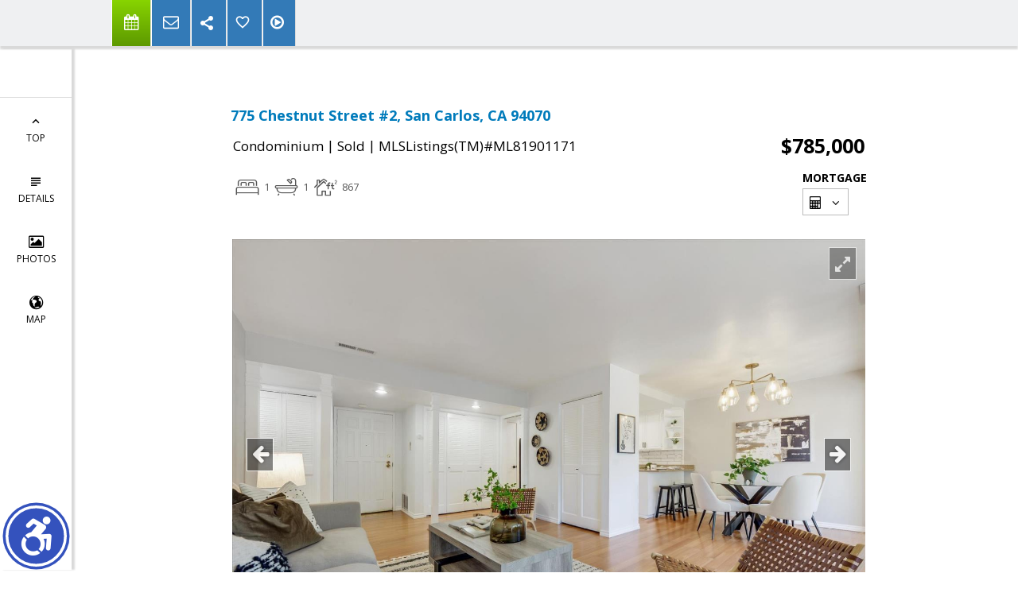

--- FILE ---
content_type: text/html;charset=UTF-8
request_url: https://homesbywallace.com/FramePropertyDetails
body_size: 8733
content:













<div class="agentInfoTop">
  







<div class="span4 contacts-info" id="_agentInfoView">
  
    <div class="details-agent-foto">
      <img alt="Agent Photo" src = "https://isvr.acceleragent.com/usr/1456437341//1820647775.jpg"/>
    </div>
  
  
    <div class="details-agent-logo">
      <img alt="Compass Company Logo" src = "https://isvr.acceleragent.com/usr/1456437341/73718385.PNG"/>
    </div>
  
   <div class="agentInfoView">
     
      <div class="details-agent-title-name">
         <h3>Mary Ann and Kristen Wallace </h3>
        <div class="details-agent-title">
            REALTOR®
        </div>
      </div>
     
    <div class="details-agent-title-contact-information">
      
        <div class="details-agent-company-name">Compass</div>
      
      
        <div>1133 Minnesota Ave, San Jose, CA 95125</div>
      
      
        <div><b>Direct:</b> (408) 307-0055</div>
      
      
      <div id="hidable_agent_info">
        
        
        
        
        
        
          <div>Kristen: (408) 482-0202</div>
        
      </div>
    </div>
         
    <div class="details-agent-lic-num-mail-web">
        
          <div><b>DRE#:</b> 01252067 & 02147480</div>
        
        
          <a href="mailto:MaryAnn@HomesByWallace.com">MaryAnn@HomesByWallace.com</a>
        
        <br/>
        <a href="//homesbywallace.com" target=_blank>homesbywallace.com</a>
    </div>
     
       
       
       
       
       
     
     <div class='sharethis-sticky-share-buttons' data-url='//google.com'></div>

      
    </div>
  </div>
</div>

</div>














<div class="content-details contain">
    <div class="row-class">
        <div class="discription-wrapp">
            <div class="discription-required-info"></div>
            <div class="discription-adress">775 Chestnut Street #2, San Carlos, CA 94070</div>
            <table class="discription-table-price">
                <tbody>
                <tr>
                    <td class="discription-status">
                        <article class="uniListingClass_RES">
                            <dt class="listing-type">
                                <span class="MlsClassText">Condominium</span> | <span>Sold</span>
                                 | <span class="mlsNumberText">MLSListings(TM)#ML81901171</span>
                            </dt>

                        </article>
                    </td>
                    <td class="discription-price">$785,000</td>
                </tr>
                </tbody>
            </table>
            <div class="details-property-data clearfix">
          <span class="beds-baths-sqft inline-block">
          </span>
                












<div id="_mortgageCalculatorView" style="" class="mortgage-calculator-view">

<div class="morgage-wrap inline-block">
  <div class="tit-mor">Mortgage</div>
  <div class="_monthlyPaymentView"><span class="_monthlyPayment">0</span><span>/mon</span></div>
  <button id="mortgage-calc-btn" class="btn btn-xs">
    <span class="more-btn-label">
      <i class="icon-prom-calc"></i>
    </span>
    <i class="icon-prom-angle-down"></i>
  </button>

  <div style="display:none;">
    <div id="mortgage-calc" class="_mortgagePopupView">
      <div class="monthlyPaymentBlock">
        Monthly Payment
        <span class="_monthlyPayment">0</span><span>/mon</span>
      </div>
      <div class="form-group clearfix">
        <label class="col-xs-5 control-label">Property Price:
          <div class="bt-price-wrapper input-group ">
            <input type="text" class="form-control _propertyPrice" value='785000'/>
          </div>
        </label>
      </div>
      <div class="form-group clearfix">
        <label class="col-xs-5 control-label">Down Payment (%/$):
          <div class="bt-price-wrapper input-group _downPaymentPercentDiv">
            <input type="text" class="form-control _downPaymentPercent percent" value='20' min="0" max="100"/>
          </div>
          <div class="bt-price-wrapper input-group _downPaymentDollarDiv" style="display: none">
            <input type="text" class="form-control _downPaymentDollar"/>
          </div>
        </label>

        <ul class="col-xs-4 radio-unit downPaymentType">
          <li>
            <label class="pm-form-label radio">
              <input type="radio" name="unit-entity" class = "_downPaymentType" value='%'  checked/>
                  <span>
                  </span>%
            </label>
          </li>
          <li>
            <label class="pm-form-label radio">
              <input type="radio" name="unit-entity" class = "_downPaymentType" value='$'/>
                  <span>
                  </span>$
            </label>
          </li>
        </ul>
      </div>
      <div class="form-group clearfix">
        <label for="LoanAmount" class="col-xs-5 control-label">Loan Amount:</label>
        <div>
          <span class="col-xs-5 _loanAmount" id="LoanAmount"></span>
        </div>
      </div>
      <div class="form-group clearfix">
        <label for="InterestRate" class="col-xs-5 control-label">Interest Rate (%):</label>
        <div class="col-xs-3">
          <div class="bt-price-wrapper input-group rate">
            <input type="text" class="form-control _rate percent" id="InterestRate"  min="0" max="100" value='0.0'/>
          </div>
        </div>
      </div>
      <div class="form-group clearfix">
        <label for="LoanTerm" class="col-xs-5 control-label">Loan Term (years):</label>
        <div class="col-xs-3">
          <div class="bt-price-wrapper input-group ">
            <input type="text" class="form-control _years" id="LoanTerm" value='0'/>
          </div>
        </div>
      </div>
    </div>
  </div>
</div>

</div>
            </div>
        </div>
    </div>
</div>

  
  



















<input type="hidden" id="details_seo_title" value="775 Chestnut Street #2, San Carlos, CA 94070">



<div id="content-details" class="content-s">
  <div class="contain">
    <div class="row-class">
      <div class="discription-wrapp">
        <div class="span6 slider-block">
          <div id="_SliderProPhotosView" class="slider-pro">

            <div class="sp-slides">
              
              
                <div class="sp-slide">
                
                  <img class="sp-image" data_url="https://media.mlslmedia.com/property/MLSL/81901171/8a64d1de2c9b48908f9a51213b9a19e6/2/1"/>
                  
                
                </div>
              
                <div class="sp-slide">
                
                  <img class="sp-image" data_url="https://media.mlslmedia.com/property/MLSL/81901171/8a64d1de2c9b48908f9a51213b9a19e6/2/2"/>
                  
                
                </div>
              
                <div class="sp-slide">
                
                  <img class="sp-image" data_url="https://media.mlslmedia.com/property/MLSL/81901171/8a64d1de2c9b48908f9a51213b9a19e6/2/3"/>
                  
                
                </div>
              
                <div class="sp-slide">
                
                  <img class="sp-image" data_url="https://media.mlslmedia.com/property/MLSL/81901171/8a64d1de2c9b48908f9a51213b9a19e6/2/4"/>
                  
                
                </div>
              
                <div class="sp-slide">
                
                  <img class="sp-image" data_url="https://media.mlslmedia.com/property/MLSL/81901171/8a64d1de2c9b48908f9a51213b9a19e6/2/5"/>
                  
                
                </div>
              
                <div class="sp-slide">
                
                  <img class="sp-image" data_url="https://media.mlslmedia.com/property/MLSL/81901171/8a64d1de2c9b48908f9a51213b9a19e6/2/6"/>
                  
                
                </div>
              
                <div class="sp-slide">
                
                  <img class="sp-image" data_url="https://media.mlslmedia.com/property/MLSL/81901171/8a64d1de2c9b48908f9a51213b9a19e6/2/7"/>
                  
                
                </div>
              
                <div class="sp-slide">
                
                  <img class="sp-image" data_url="https://media.mlslmedia.com/property/MLSL/81901171/8a64d1de2c9b48908f9a51213b9a19e6/2/8"/>
                  
                
                </div>
              
                <div class="sp-slide">
                
                  <img class="sp-image" data_url="https://media.mlslmedia.com/property/MLSL/81901171/8a64d1de2c9b48908f9a51213b9a19e6/2/9"/>
                  
                
                </div>
              
                <div class="sp-slide">
                
                  <img class="sp-image" data_url="https://media.mlslmedia.com/property/MLSL/81901171/8a64d1de2c9b48908f9a51213b9a19e6/2/10"/>
                  
                
                </div>
              
                <div class="sp-slide">
                
                  <img class="sp-image" data_url="https://media.mlslmedia.com/property/MLSL/81901171/8a64d1de2c9b48908f9a51213b9a19e6/2/11"/>
                  
                
                </div>
              
                <div class="sp-slide">
                
                  <img class="sp-image" data_url="https://media.mlslmedia.com/property/MLSL/81901171/8a64d1de2c9b48908f9a51213b9a19e6/2/12"/>
                  
                
                </div>
              
                <div class="sp-slide">
                
                  <img class="sp-image" data_url="https://media.mlslmedia.com/property/MLSL/81901171/8a64d1de2c9b48908f9a51213b9a19e6/2/13"/>
                  
                
                </div>
              
                <div class="sp-slide">
                
                  <img class="sp-image" data_url="https://media.mlslmedia.com/property/MLSL/81901171/8a64d1de2c9b48908f9a51213b9a19e6/2/14"/>
                  
                
                </div>
              
                <div class="sp-slide">
                
                  <img class="sp-image" data_url="https://media.mlslmedia.com/property/MLSL/81901171/8a64d1de2c9b48908f9a51213b9a19e6/2/15"/>
                  
                
                </div>
              
                <div class="sp-slide">
                
                  <img class="sp-image" data_url="https://media.mlslmedia.com/property/MLSL/81901171/8a64d1de2c9b48908f9a51213b9a19e6/2/16"/>
                  
                
                </div>
              
                <div class="sp-slide">
                
                  <img class="sp-image" data_url="https://media.mlslmedia.com/property/MLSL/81901171/8a64d1de2c9b48908f9a51213b9a19e6/2/17"/>
                  
                
                </div>
              
                <div class="sp-slide">
                
                  <img class="sp-image" data_url="https://media.mlslmedia.com/property/MLSL/81901171/8a64d1de2c9b48908f9a51213b9a19e6/2/18"/>
                  
                
                </div>
              
                <div class="sp-slide">
                
                  <img class="sp-image" data_url="https://media.mlslmedia.com/property/MLSL/81901171/8a64d1de2c9b48908f9a51213b9a19e6/2/19"/>
                  
                
                </div>
              
                <div class="sp-slide">
                
                  <img class="sp-image" data_url="https://media.mlslmedia.com/property/MLSL/81901171/8a64d1de2c9b48908f9a51213b9a19e6/2/20"/>
                  
                
                </div>
              
                <div class="sp-slide">
                
                  <img class="sp-image" data_url="https://media.mlslmedia.com/property/MLSL/81901171/8a64d1de2c9b48908f9a51213b9a19e6/2/21"/>
                  
                
                </div>
              
                <div class="sp-slide">
                
                  <img class="sp-image" data_url="https://media.mlslmedia.com/property/MLSL/81901171/8a64d1de2c9b48908f9a51213b9a19e6/2/22"/>
                  
                
                </div>
              
                <div class="sp-slide">
                
                  <img class="sp-image" data_url="https://media.mlslmedia.com/property/MLSL/81901171/8a64d1de2c9b48908f9a51213b9a19e6/2/23"/>
                  
                
                </div>
              
                <div class="sp-slide">
                
                  <img class="sp-image" data_url="https://media.mlslmedia.com/property/MLSL/81901171/8a64d1de2c9b48908f9a51213b9a19e6/2/24"/>
                  
                
                </div>
              
              
            </div>

            <div class="sp-thumbnails">
              
              
                
                  
                    <div class="sp-thumbnail">
                      <img class="sp-thumbnail-image" data_url="https://media.mlslmedia.com/property/MLSL/81901171/8a64d1de2c9b48908f9a51213b9a19e6/2/1"/>
                    </div>
                  
                  
                
              
                
                  
                    <div class="sp-thumbnail">
                      <img class="sp-thumbnail-image" data_url="https://media.mlslmedia.com/property/MLSL/81901171/8a64d1de2c9b48908f9a51213b9a19e6/2/2"/>
                    </div>
                  
                  
                
              
                
                  
                    <div class="sp-thumbnail">
                      <img class="sp-thumbnail-image" data_url="https://media.mlslmedia.com/property/MLSL/81901171/8a64d1de2c9b48908f9a51213b9a19e6/2/3"/>
                    </div>
                  
                  
                
              
                
                  
                    <div class="sp-thumbnail">
                      <img class="sp-thumbnail-image" data_url="https://media.mlslmedia.com/property/MLSL/81901171/8a64d1de2c9b48908f9a51213b9a19e6/2/4"/>
                    </div>
                  
                  
                
              
                
                  
                    <div class="sp-thumbnail">
                      <img class="sp-thumbnail-image" data_url="https://media.mlslmedia.com/property/MLSL/81901171/8a64d1de2c9b48908f9a51213b9a19e6/2/5"/>
                    </div>
                  
                  
                
              
                
                  
                    <div class="sp-thumbnail">
                      <img class="sp-thumbnail-image" data_url="https://media.mlslmedia.com/property/MLSL/81901171/8a64d1de2c9b48908f9a51213b9a19e6/2/6"/>
                    </div>
                  
                  
                
              
                
                  
                    <div class="sp-thumbnail">
                      <img class="sp-thumbnail-image" data_url="https://media.mlslmedia.com/property/MLSL/81901171/8a64d1de2c9b48908f9a51213b9a19e6/2/7"/>
                    </div>
                  
                  
                
              
                
                  
                    <div class="sp-thumbnail">
                      <img class="sp-thumbnail-image" data_url="https://media.mlslmedia.com/property/MLSL/81901171/8a64d1de2c9b48908f9a51213b9a19e6/2/8"/>
                    </div>
                  
                  
                
              
                
                  
                    <div class="sp-thumbnail">
                      <img class="sp-thumbnail-image" data_url="https://media.mlslmedia.com/property/MLSL/81901171/8a64d1de2c9b48908f9a51213b9a19e6/2/9"/>
                    </div>
                  
                  
                
              
                
                  
                    <div class="sp-thumbnail">
                      <img class="sp-thumbnail-image" data_url="https://media.mlslmedia.com/property/MLSL/81901171/8a64d1de2c9b48908f9a51213b9a19e6/2/10"/>
                    </div>
                  
                  
                
              
                
                  
                    <div class="sp-thumbnail">
                      <img class="sp-thumbnail-image" data_url="https://media.mlslmedia.com/property/MLSL/81901171/8a64d1de2c9b48908f9a51213b9a19e6/2/11"/>
                    </div>
                  
                  
                
              
                
                  
                    <div class="sp-thumbnail">
                      <img class="sp-thumbnail-image" data_url="https://media.mlslmedia.com/property/MLSL/81901171/8a64d1de2c9b48908f9a51213b9a19e6/2/12"/>
                    </div>
                  
                  
                
              
                
                  
                    <div class="sp-thumbnail">
                      <img class="sp-thumbnail-image" data_url="https://media.mlslmedia.com/property/MLSL/81901171/8a64d1de2c9b48908f9a51213b9a19e6/2/13"/>
                    </div>
                  
                  
                
              
                
                  
                    <div class="sp-thumbnail">
                      <img class="sp-thumbnail-image" data_url="https://media.mlslmedia.com/property/MLSL/81901171/8a64d1de2c9b48908f9a51213b9a19e6/2/14"/>
                    </div>
                  
                  
                
              
                
                  
                    <div class="sp-thumbnail">
                      <img class="sp-thumbnail-image" data_url="https://media.mlslmedia.com/property/MLSL/81901171/8a64d1de2c9b48908f9a51213b9a19e6/2/15"/>
                    </div>
                  
                  
                
              
                
                  
                    <div class="sp-thumbnail">
                      <img class="sp-thumbnail-image" data_url="https://media.mlslmedia.com/property/MLSL/81901171/8a64d1de2c9b48908f9a51213b9a19e6/2/16"/>
                    </div>
                  
                  
                
              
                
                  
                    <div class="sp-thumbnail">
                      <img class="sp-thumbnail-image" data_url="https://media.mlslmedia.com/property/MLSL/81901171/8a64d1de2c9b48908f9a51213b9a19e6/2/17"/>
                    </div>
                  
                  
                
              
                
                  
                    <div class="sp-thumbnail">
                      <img class="sp-thumbnail-image" data_url="https://media.mlslmedia.com/property/MLSL/81901171/8a64d1de2c9b48908f9a51213b9a19e6/2/18"/>
                    </div>
                  
                  
                
              
                
                  
                    <div class="sp-thumbnail">
                      <img class="sp-thumbnail-image" data_url="https://media.mlslmedia.com/property/MLSL/81901171/8a64d1de2c9b48908f9a51213b9a19e6/2/19"/>
                    </div>
                  
                  
                
              
                
                  
                    <div class="sp-thumbnail">
                      <img class="sp-thumbnail-image" data_url="https://media.mlslmedia.com/property/MLSL/81901171/8a64d1de2c9b48908f9a51213b9a19e6/2/20"/>
                    </div>
                  
                  
                
              
                
                  
                    <div class="sp-thumbnail">
                      <img class="sp-thumbnail-image" data_url="https://media.mlslmedia.com/property/MLSL/81901171/8a64d1de2c9b48908f9a51213b9a19e6/2/21"/>
                    </div>
                  
                  
                
              
                
                  
                    <div class="sp-thumbnail">
                      <img class="sp-thumbnail-image" data_url="https://media.mlslmedia.com/property/MLSL/81901171/8a64d1de2c9b48908f9a51213b9a19e6/2/22"/>
                    </div>
                  
                  
                
              
                
                  
                    <div class="sp-thumbnail">
                      <img class="sp-thumbnail-image" data_url="https://media.mlslmedia.com/property/MLSL/81901171/8a64d1de2c9b48908f9a51213b9a19e6/2/23"/>
                    </div>
                  
                  
                
              
                
                  
                    <div class="sp-thumbnail">
                      <img class="sp-thumbnail-image" data_url="https://media.mlslmedia.com/property/MLSL/81901171/8a64d1de2c9b48908f9a51213b9a19e6/2/24"/>
                    </div>
                  
                  
                
              
              
            </div>

          </div>
        </div>

        
        <div class="p-description">
          It's fabulous. Enjoy this beautiful home, located only steps away from the heart of downtown San Carlos. Cozy yet spacious, this generous sized corner unit has all the features one may desire. As you walk in, you will be welcomed by warm and inviting living space with plenty of room to entertain. Recently updated kitchen and bathroom, washer & dryer in unit, walk-in closet, southwest facing, community pool and much more. Experience the true lifestyle of San Carlos, the city of good living, by making this your next home.
        </div>
        
          





<div class="disclaimer-top-block row">
    <div class="disclaimer-top listed-by col-sm-6 col-xs-12">
        <h4>LISTED BY</h4>
        <div class="listed-by-company-name">
            <b>
                
                    
                    
                        Brandon Stovall,
                    
                
                Compass
            </b>
        </div>
        <div class="listed-by-contact-info">
            
                
                    650-787-8853
                
            
        </div>
        <div class="listed-by-coAgentName">
            
                
                
                    Co-agent: Jennifer Siem Oldham,
                
            
                Compass
        </div>
        <div class="listed-by-buyerAgentName">
            
                
                
                    Buyer/Sale agent: Troy Wilson,
                
            
                
        </div>
        <div class="listed-by-coBuyerAgentName">
            
                
                
            
                
        </div>

    </div>
    <div class="disclaimer-top advertising-agent col-sm-6 col-xs-12">
        <h4>ADVERTISING AGENT</h4>
        
            <div class="advertising-agent-company-name">
                <b>
                    
                        <span>Mary Ann and Kristen Wallace , </span>
                    
                    <span>Compass</span>
                </b>
            </div>
        
        
            <div class="advertising-agent-email">
                <a href="mailto:MaryAnn@HomesByWallace.com">MaryAnn@HomesByWallace.com</a>
            </div>
        

        <div class="view-more">
            <ul id="details-navigation-menu" style="list-style: none;">
                <li>
                    <a href="#footer-content">
                        View More
                    </a>
                </li>
            </ul>
        </div>
    </div>
</div>

        
        
      </div>

      

    </div>
  </div>
  

  
  

</div>





















<div class="property-details" id="property-details">

  
  
  
    <h1 class="heading">
      <span>Property details</span>
    </h1>
    <div class="row show-grid">
      <h2>Common</h2>
      
      







  
    <div class="col-xs-6 col-sm-3">
      <b>Area:</b> - Howard Park Etc. 353
    </div>
  

  
    <div class="col-xs-6 col-sm-3">
      <b>Age:</b> 48
    </div>
  

  
    <div class="col-xs-6 col-sm-3">
      <b>Approx. Bldg:</b> 867
    </div>
  

  
    <div class="col-xs-6 col-sm-3">
      <b>Bathrooms Full:</b> 1
    </div>
  

  
    <div class="col-xs-6 col-sm-3">
      <b>Bathrooms Total:</b> 1
    </div>
  

  
    <div class="col-xs-6 col-sm-3">
      <b>Bedrooms:</b> 1
    </div>
  

  
    <div class="col-xs-6 col-sm-3">
      <b>Days On Website:</b> 4
    </div>
  

  
    <div class="col-xs-6 col-sm-3">
      <b>List Date:</b> 10/06/2022
    </div>
  

  
    <div class="col-xs-6 col-sm-3">
      <b>MLS#:</b> ML81901171
    </div>
  

  
    <div class="col-xs-6 col-sm-3">
      <b>Price per sq. ft.:</b> $905
    </div>
  

  
    <div class="col-xs-6 col-sm-3">
      <b>Sale Date:</b> 11/09/2022
    </div>
  

  
    <div class="col-xs-6 col-sm-3">
      <b>Sale Price:</b> $785,000
    </div>
  

  
    <div class="col-xs-6 col-sm-3">
      <b>Status:</b> Sold
    </div>
  

  
    <div class="col-xs-6 col-sm-3">
      <b>Type:</b> Condominium
    </div>
  

  
    <div class="col-xs-6 col-sm-3">
      <b>Year Built:</b> 1974
    </div>
  


    </div>
  
  
  

  
  
  
    <div class="row show-grid">
      <h2>Specific</h2>
      
      







  
    <div class="col-xs-6 col-sm-3">
      <b>Cross Street:</b> Cherry St.
    </div>
  

  
    <div class="col-xs-6 col-sm-3">
      <b>HOA Fee:</b> 550
    </div>
  

  
    <div class="col-xs-6 col-sm-3">
      <b>Zoning:</b> R1
    </div>
  

  
    <div class="col-xs-6 col-sm-3">
      <b>Elementary School District:</b> San Carlos Elementary
    </div>
  

  
    <div class="col-xs-6 col-sm-3">
      <b>High School District:</b> Sequoia Union High
    </div>
  


    </div>
  
  
  

  
  
  
  
  

    
    
    
    
    

  
  
  
    
      <div class="row show-grid">
        <h2>Features</h2>
        
        







  
    <div class="col-xs-6 col-sm-3">
      <b># of Stories:</b> 1
    </div>
  

  
    <div class="col-xs-6 col-sm-3">
      <b>Amenities Misc:</b> Walk-in Closet 
    </div>
  

  
    <div class="col-xs-6 col-sm-3">
      <b>Cooling:</b> None
    </div>
  

  
    <div class="col-xs-6 col-sm-3">
      <b>Dining Room:</b> Dining Area in Living Room
    </div>
  

  
    <div class="col-xs-6 col-sm-3">
      <b>Family Room:</b> No Family Room
    </div>
  

  
    <div class="col-xs-6 col-sm-3">
      <b>Fireplaces:</b> Other
    </div>
  

  
    <div class="col-xs-6 col-sm-3">
      <b>Foundation:</b> Other
    </div>
  

  
    <div class="col-xs-6 col-sm-3">
      <b>Garage #:</b> 1
    </div>
  

  
    <div class="col-xs-6 col-sm-3">
      <b>Garage Parking:</b> Assigned Spaces, Underground Parking
    </div>
  

  
    <div class="col-xs-6 col-sm-3">
      <b>HOA Amenities:</b> Club House
    </div>
  

  
    <div class="col-xs-6 col-sm-3">
      <b>Heating:</b> Central Forced Air
    </div>
  

  
    <div class="col-xs-6 col-sm-3">
      <b>Horse Property:</b> No
    </div>
  

  
    <div class="col-xs-6 col-sm-3">
      <b>Laundry:</b> Washer/Dryer
    </div>
  

  
    <div class="col-xs-6 col-sm-3">
      <b>Ownership Type:</b> Condominium Ownership
    </div>
  

  
    <div class="col-xs-6 col-sm-3">
      <b>Pool:</b> Community Facility
    </div>
  

  
    <div class="col-xs-6 col-sm-3">
      <b>Restrictions:</b> None
    </div>
  

  
    <div class="col-xs-6 col-sm-3">
      <b>Roof:</b> Other
    </div>
  

  
    <div class="col-xs-6 col-sm-3">
      <b>Sewer Septic:</b> Sewer - Public
    </div>
  

  
    <div class="col-xs-6 col-sm-3">
      <b>Water:</b> Public
    </div>
  


     </div>
    
  
  

    
  
  

    
    
      
        
      
    
      
    
      
        
      
    

    
      <div class="row show-grid">
        <h2>Description</h2>
        
        







  
    <div class="col-xs-6 col-sm-3">
      <b>Additional Listing Info:</b> Not Applicable / Not Disclosed
    </div>
  

  

  
    <div class="col-xs-6 col-sm-3">
      <b>Disclosures Hazard:</b> Natural Hazard Disclosure
    </div>
  


      </div>
    
  
  
  

</div>










<div class="content" id="photos-details">
  <div class="page-space">
     <h1 class="heading"><span>Photos</span></h1>
  </div>
  <div class="clearfix"></div>
  <div class="photos-content">
    <ul class="photos">
      
          <li>
            
              
                <a class="fancybox" rel="gallery" href="https://media.mlslmedia.com/property/MLSL/81901171/8a64d1de2c9b48908f9a51213b9a19e6/2/1" data-fancybox-href="https://media.mlslmedia.com/property/MLSL/81901171/8a64d1de2c9b48908f9a51213b9a19e6/2/1" data-fancybox-type="image">
                  <img data_url="https://media.mlslmedia.com/property/MLSL/81901171/8a64d1de2c9b48908f9a51213b9a19e6/2/1" alt="Listing photo"/>
                </a>
              
              
            
          </li>
      
          <li>
            
              
                <a class="fancybox" rel="gallery" href="https://media.mlslmedia.com/property/MLSL/81901171/8a64d1de2c9b48908f9a51213b9a19e6/2/2" data-fancybox-href="https://media.mlslmedia.com/property/MLSL/81901171/8a64d1de2c9b48908f9a51213b9a19e6/2/2" data-fancybox-type="image">
                  <img data_url="https://media.mlslmedia.com/property/MLSL/81901171/8a64d1de2c9b48908f9a51213b9a19e6/2/2" alt="Listing photo"/>
                </a>
              
              
            
          </li>
      
          <li>
            
              
                <a class="fancybox" rel="gallery" href="https://media.mlslmedia.com/property/MLSL/81901171/8a64d1de2c9b48908f9a51213b9a19e6/2/3" data-fancybox-href="https://media.mlslmedia.com/property/MLSL/81901171/8a64d1de2c9b48908f9a51213b9a19e6/2/3" data-fancybox-type="image">
                  <img data_url="https://media.mlslmedia.com/property/MLSL/81901171/8a64d1de2c9b48908f9a51213b9a19e6/2/3" alt="Listing photo"/>
                </a>
              
              
            
          </li>
      
          <li>
            
              
                <a class="fancybox" rel="gallery" href="https://media.mlslmedia.com/property/MLSL/81901171/8a64d1de2c9b48908f9a51213b9a19e6/2/4" data-fancybox-href="https://media.mlslmedia.com/property/MLSL/81901171/8a64d1de2c9b48908f9a51213b9a19e6/2/4" data-fancybox-type="image">
                  <img data_url="https://media.mlslmedia.com/property/MLSL/81901171/8a64d1de2c9b48908f9a51213b9a19e6/2/4" alt="Listing photo"/>
                </a>
              
              
            
          </li>
      
          <li>
            
              
                <a class="fancybox" rel="gallery" href="https://media.mlslmedia.com/property/MLSL/81901171/8a64d1de2c9b48908f9a51213b9a19e6/2/5" data-fancybox-href="https://media.mlslmedia.com/property/MLSL/81901171/8a64d1de2c9b48908f9a51213b9a19e6/2/5" data-fancybox-type="image">
                  <img data_url="https://media.mlslmedia.com/property/MLSL/81901171/8a64d1de2c9b48908f9a51213b9a19e6/2/5" alt="Listing photo"/>
                </a>
              
              
            
          </li>
      
          <li>
            
              
                <a class="fancybox" rel="gallery" href="https://media.mlslmedia.com/property/MLSL/81901171/8a64d1de2c9b48908f9a51213b9a19e6/2/6" data-fancybox-href="https://media.mlslmedia.com/property/MLSL/81901171/8a64d1de2c9b48908f9a51213b9a19e6/2/6" data-fancybox-type="image">
                  <img data_url="https://media.mlslmedia.com/property/MLSL/81901171/8a64d1de2c9b48908f9a51213b9a19e6/2/6" alt="Listing photo"/>
                </a>
              
              
            
          </li>
      
          <li>
            
              
                <a class="fancybox" rel="gallery" href="https://media.mlslmedia.com/property/MLSL/81901171/8a64d1de2c9b48908f9a51213b9a19e6/2/7" data-fancybox-href="https://media.mlslmedia.com/property/MLSL/81901171/8a64d1de2c9b48908f9a51213b9a19e6/2/7" data-fancybox-type="image">
                  <img data_url="https://media.mlslmedia.com/property/MLSL/81901171/8a64d1de2c9b48908f9a51213b9a19e6/2/7" alt="Listing photo"/>
                </a>
              
              
            
          </li>
      
          <li>
            
              
                <a class="fancybox" rel="gallery" href="https://media.mlslmedia.com/property/MLSL/81901171/8a64d1de2c9b48908f9a51213b9a19e6/2/8" data-fancybox-href="https://media.mlslmedia.com/property/MLSL/81901171/8a64d1de2c9b48908f9a51213b9a19e6/2/8" data-fancybox-type="image">
                  <img data_url="https://media.mlslmedia.com/property/MLSL/81901171/8a64d1de2c9b48908f9a51213b9a19e6/2/8" alt="Listing photo"/>
                </a>
              
              
            
          </li>
      
          <li>
            
              
                <a class="fancybox" rel="gallery" href="https://media.mlslmedia.com/property/MLSL/81901171/8a64d1de2c9b48908f9a51213b9a19e6/2/9" data-fancybox-href="https://media.mlslmedia.com/property/MLSL/81901171/8a64d1de2c9b48908f9a51213b9a19e6/2/9" data-fancybox-type="image">
                  <img data_url="https://media.mlslmedia.com/property/MLSL/81901171/8a64d1de2c9b48908f9a51213b9a19e6/2/9" alt="Listing photo"/>
                </a>
              
              
            
          </li>
      
          <li>
            
              
                <a class="fancybox" rel="gallery" href="https://media.mlslmedia.com/property/MLSL/81901171/8a64d1de2c9b48908f9a51213b9a19e6/2/10" data-fancybox-href="https://media.mlslmedia.com/property/MLSL/81901171/8a64d1de2c9b48908f9a51213b9a19e6/2/10" data-fancybox-type="image">
                  <img data_url="https://media.mlslmedia.com/property/MLSL/81901171/8a64d1de2c9b48908f9a51213b9a19e6/2/10" alt="Listing photo"/>
                </a>
              
              
            
          </li>
      
          <li>
            
              
                <a class="fancybox" rel="gallery" href="https://media.mlslmedia.com/property/MLSL/81901171/8a64d1de2c9b48908f9a51213b9a19e6/2/11" data-fancybox-href="https://media.mlslmedia.com/property/MLSL/81901171/8a64d1de2c9b48908f9a51213b9a19e6/2/11" data-fancybox-type="image">
                  <img data_url="https://media.mlslmedia.com/property/MLSL/81901171/8a64d1de2c9b48908f9a51213b9a19e6/2/11" alt="Listing photo"/>
                </a>
              
              
            
          </li>
      
          <li>
            
              
                <a class="fancybox" rel="gallery" href="https://media.mlslmedia.com/property/MLSL/81901171/8a64d1de2c9b48908f9a51213b9a19e6/2/12" data-fancybox-href="https://media.mlslmedia.com/property/MLSL/81901171/8a64d1de2c9b48908f9a51213b9a19e6/2/12" data-fancybox-type="image">
                  <img data_url="https://media.mlslmedia.com/property/MLSL/81901171/8a64d1de2c9b48908f9a51213b9a19e6/2/12" alt="Listing photo"/>
                </a>
              
              
            
          </li>
      
          <li>
            
              
                <a class="fancybox" rel="gallery" href="https://media.mlslmedia.com/property/MLSL/81901171/8a64d1de2c9b48908f9a51213b9a19e6/2/13" data-fancybox-href="https://media.mlslmedia.com/property/MLSL/81901171/8a64d1de2c9b48908f9a51213b9a19e6/2/13" data-fancybox-type="image">
                  <img data_url="https://media.mlslmedia.com/property/MLSL/81901171/8a64d1de2c9b48908f9a51213b9a19e6/2/13" alt="Listing photo"/>
                </a>
              
              
            
          </li>
      
          <li>
            
              
                <a class="fancybox" rel="gallery" href="https://media.mlslmedia.com/property/MLSL/81901171/8a64d1de2c9b48908f9a51213b9a19e6/2/14" data-fancybox-href="https://media.mlslmedia.com/property/MLSL/81901171/8a64d1de2c9b48908f9a51213b9a19e6/2/14" data-fancybox-type="image">
                  <img data_url="https://media.mlslmedia.com/property/MLSL/81901171/8a64d1de2c9b48908f9a51213b9a19e6/2/14" alt="Listing photo"/>
                </a>
              
              
            
          </li>
      
          <li>
            
              
                <a class="fancybox" rel="gallery" href="https://media.mlslmedia.com/property/MLSL/81901171/8a64d1de2c9b48908f9a51213b9a19e6/2/15" data-fancybox-href="https://media.mlslmedia.com/property/MLSL/81901171/8a64d1de2c9b48908f9a51213b9a19e6/2/15" data-fancybox-type="image">
                  <img data_url="https://media.mlslmedia.com/property/MLSL/81901171/8a64d1de2c9b48908f9a51213b9a19e6/2/15" alt="Listing photo"/>
                </a>
              
              
            
          </li>
      
          <li>
            
              
                <a class="fancybox" rel="gallery" href="https://media.mlslmedia.com/property/MLSL/81901171/8a64d1de2c9b48908f9a51213b9a19e6/2/16" data-fancybox-href="https://media.mlslmedia.com/property/MLSL/81901171/8a64d1de2c9b48908f9a51213b9a19e6/2/16" data-fancybox-type="image">
                  <img data_url="https://media.mlslmedia.com/property/MLSL/81901171/8a64d1de2c9b48908f9a51213b9a19e6/2/16" alt="Listing photo"/>
                </a>
              
              
            
          </li>
      
          <li>
            
              
                <a class="fancybox" rel="gallery" href="https://media.mlslmedia.com/property/MLSL/81901171/8a64d1de2c9b48908f9a51213b9a19e6/2/17" data-fancybox-href="https://media.mlslmedia.com/property/MLSL/81901171/8a64d1de2c9b48908f9a51213b9a19e6/2/17" data-fancybox-type="image">
                  <img data_url="https://media.mlslmedia.com/property/MLSL/81901171/8a64d1de2c9b48908f9a51213b9a19e6/2/17" alt="Listing photo"/>
                </a>
              
              
            
          </li>
      
          <li>
            
              
                <a class="fancybox" rel="gallery" href="https://media.mlslmedia.com/property/MLSL/81901171/8a64d1de2c9b48908f9a51213b9a19e6/2/18" data-fancybox-href="https://media.mlslmedia.com/property/MLSL/81901171/8a64d1de2c9b48908f9a51213b9a19e6/2/18" data-fancybox-type="image">
                  <img data_url="https://media.mlslmedia.com/property/MLSL/81901171/8a64d1de2c9b48908f9a51213b9a19e6/2/18" alt="Listing photo"/>
                </a>
              
              
            
          </li>
      
          <li>
            
              
                <a class="fancybox" rel="gallery" href="https://media.mlslmedia.com/property/MLSL/81901171/8a64d1de2c9b48908f9a51213b9a19e6/2/19" data-fancybox-href="https://media.mlslmedia.com/property/MLSL/81901171/8a64d1de2c9b48908f9a51213b9a19e6/2/19" data-fancybox-type="image">
                  <img data_url="https://media.mlslmedia.com/property/MLSL/81901171/8a64d1de2c9b48908f9a51213b9a19e6/2/19" alt="Listing photo"/>
                </a>
              
              
            
          </li>
      
          <li>
            
              
                <a class="fancybox" rel="gallery" href="https://media.mlslmedia.com/property/MLSL/81901171/8a64d1de2c9b48908f9a51213b9a19e6/2/20" data-fancybox-href="https://media.mlslmedia.com/property/MLSL/81901171/8a64d1de2c9b48908f9a51213b9a19e6/2/20" data-fancybox-type="image">
                  <img data_url="https://media.mlslmedia.com/property/MLSL/81901171/8a64d1de2c9b48908f9a51213b9a19e6/2/20" alt="Listing photo"/>
                </a>
              
              
            
          </li>
      
          <li>
            
              
                <a class="fancybox" rel="gallery" href="https://media.mlslmedia.com/property/MLSL/81901171/8a64d1de2c9b48908f9a51213b9a19e6/2/21" data-fancybox-href="https://media.mlslmedia.com/property/MLSL/81901171/8a64d1de2c9b48908f9a51213b9a19e6/2/21" data-fancybox-type="image">
                  <img data_url="https://media.mlslmedia.com/property/MLSL/81901171/8a64d1de2c9b48908f9a51213b9a19e6/2/21" alt="Listing photo"/>
                </a>
              
              
            
          </li>
      
          <li>
            
              
                <a class="fancybox" rel="gallery" href="https://media.mlslmedia.com/property/MLSL/81901171/8a64d1de2c9b48908f9a51213b9a19e6/2/22" data-fancybox-href="https://media.mlslmedia.com/property/MLSL/81901171/8a64d1de2c9b48908f9a51213b9a19e6/2/22" data-fancybox-type="image">
                  <img data_url="https://media.mlslmedia.com/property/MLSL/81901171/8a64d1de2c9b48908f9a51213b9a19e6/2/22" alt="Listing photo"/>
                </a>
              
              
            
          </li>
      
          <li>
            
              
                <a class="fancybox" rel="gallery" href="https://media.mlslmedia.com/property/MLSL/81901171/8a64d1de2c9b48908f9a51213b9a19e6/2/23" data-fancybox-href="https://media.mlslmedia.com/property/MLSL/81901171/8a64d1de2c9b48908f9a51213b9a19e6/2/23" data-fancybox-type="image">
                  <img data_url="https://media.mlslmedia.com/property/MLSL/81901171/8a64d1de2c9b48908f9a51213b9a19e6/2/23" alt="Listing photo"/>
                </a>
              
              
            
          </li>
      
          <li>
            
              
                <a class="fancybox" rel="gallery" href="https://media.mlslmedia.com/property/MLSL/81901171/8a64d1de2c9b48908f9a51213b9a19e6/2/24" data-fancybox-href="https://media.mlslmedia.com/property/MLSL/81901171/8a64d1de2c9b48908f9a51213b9a19e6/2/24" data-fancybox-type="image">
                  <img data_url="https://media.mlslmedia.com/property/MLSL/81901171/8a64d1de2c9b48908f9a51213b9a19e6/2/24" alt="Listing photo"/>
                </a>
              
              
            
          </li>
      
    </ul>
    <div id="fullphoto_wrapper"></div>
  </div>
</div>























<div class="content" id="map-details" style = "">
    


<div id = "_detailsGoogleMapControl" style = "display: none;">
  <div class="MapControlWrapp _mapControl">
    <div class="map-street-view">
      <div class="_panoramaMap map_button">
        <i class="fa fa-street-view" aria-hidden="true"></i>
      </div>
      
    </div>
    <div class="map-zoom-wrapp">
      <div>
        <div class="_zoomIn map_zoom map_button" data-type="UP">
          <i class="icon-prom-plus"></i>
        </div>
      </div>
      <div>
        <div class="_zoomOut map_zoom map_button" data-type="DOWN">
          <i class="icon-prom-minus"></i>
        </div>
      </div>
    </div>
    <div class="map_type map-popup">
      <a title="Map" class="map_button popupButton map_type_button">
        <i class="icon-prom-globe-2"></i>
      </a>
    </div>
    <div class="map-type-popup-wrapp">
      
      <div class="map-type-popup">
        <ul>
          <li>
            <label class="pm-form-label radio">
              <input type="radio" name="details_map_type" value="AUTO" class="_mapType" checked="checked"/>
              <span></span>
              Auto
            </label>
          </li>
          <li>
            <label class="pm-form-label radio">
              <input type="radio" name="details_map_type" value="ROADMAP" class="_mapType"/>
              <span></span>
              Roadmap
            </label>
          </li>
          <li>
            <label class="pm-form-label radio">
              <input type="radio" name="details_map_type" value="SATELLITE" class="_mapType"/>
              <span></span>
              Satellite
            </label>
          </li>
          <li>
            <label class="pm-form-label radio">
              <input type="radio" name="details_map_type" value="HYBRID" class="_mapType"/>
              <span></span>
              Hybrid
            </label>
          </li>
          <li>
            <label class="pm-form-label radio">
              <input type="radio" name="details_map_type" value="TERRAIN" class="_mapType"/>
              <span></span>
              Terrain
            </label>
          </li>
        </ul>
      </div>
    </div>
  </div>
</div>

    <div class="container hidden" id="_detailsMapView">
      <div class="row">
        <div class="page-space">
          <div class="span12">
            <h1 class="heading"><span>Map</span></h1>
          </div>
          <div class = "MapAndLayers _MapAndLayers">
              <a class="loadMapMask loadMap _loadMap">
                  <button class="loadMapBtn btn btn-primary">
                      <i style="font-size: 120%; margin-right: 2px; vertical-align: text-top;" class="fa fa-angle-double-down"></i>
                      Show on Map
                  </button>
              </a>
              


<div id="_detailsLayersMapControl">
  <div class="details_map_control_layers">
    <div class="tab-content">
      <div class="tab-pan" id="details-tab-amenities">
        <h4 class="title">
          Amenities
        </h4>
        <ul>
          <li>
            <label class="checkbox ">
              <input type="checkbox" name="details_amenitiesLayers" value="restaurants" class="_amenitiesLayers"/>
									<span class="span-che">
									</span>
              <p class="classText">
                Restaurants
              </p>
            </label>
          </li>
          <li>
            <label class="checkbox ">
              <input type="checkbox" name="details_amenitiesLayers" value="groceries" class="_amenitiesLayers"/>
									<span class="span-che">
									</span>
              <p class="classText">
                Groceries
              </p>
            </label>
          </li>
          <li>
            <label class="checkbox ">
              <input type="checkbox" name="details_amenitiesLayers" value="nightlife" class="_amenitiesLayers"/>
									<span class="span-che">
									</span>
              <p class="classText">
                Nightlife
              </p>
            </label>
          </li>
          <li>
            <label class="checkbox ">
              <input type="checkbox" name="details_amenitiesLayers" value="cafes" class="_amenitiesLayers"/>
									<span class="span-che">
									</span>
              <p class="classText">
                Cafes
              </p>
            </label>
          </li>
          <li>
            <label class="checkbox ">
              <input type="checkbox" name="details_amenitiesLayers" value="shopping" class="_amenitiesLayers"/>
									<span class="span-che">
									</span>
              <p class="classText">
                Shopping
              </p>
            </label>
          </li>
          <li>
            <label class="checkbox ">
              <input type="checkbox" name="details_amenitiesLayers" value="arts" class="_amenitiesLayers"/>
									<span class="span-che">
									</span>
              <p class="classText">
                Arts &amp; Entertainment
              </p>
            </label>
          </li>
          
            
              
									
									
              
                
              
            
          
          <li>
            <label class="checkbox ">
              <input type="checkbox" name="details_amenitiesLayers" value="bank" class="_amenitiesLayers"/>
									<span class="span-che">
									</span>
              <p class="classText">
                Banks
              </p>
            </label>
          </li>
          <li>
            <label class="checkbox ">
              <input type="checkbox" name="details_amenitiesLayers" value="gyms" class="_amenitiesLayers"/>
									<span class="span-che">
									</span>
              <p class="classText">
                Active Life
              </p>
            </label>
          </li>
        </ul>
      </div>
      <div class="tab-pan details-schools" id="details-tab-schools">
        <h4 class="title">
          Schools
        </h4>
        <div class="school_filters">
          <ul>
            <li>
              <label class="checkbox ">
                <input type="checkbox" name="schoolLayer" value="all" class="_schoolsLevelAll all"/>
										<span class="span-che">
										</span>
                <p class="classText">
                  All
                </p>
              </label>
            </li>
            <li>
              <label class="checkbox ">
                <input type="checkbox" name="schoolLevel" value="Elementary" class="_schoolsLevel elementary"/>
										<span class="span-che">
										</span>
                <p class="classText">
                  Elementary
                </p>
              </label>
            </li>
            <li>
              <label class="checkbox ">
                <input type="checkbox" name="details_schoolLevel" value="Middle" class="_schoolsLevel middle"/>
										<span class="span-che">
										</span>
                <p class="classText">
                  Middle
                </p>
              </label>
            </li>
            <li>
              <label class="checkbox ">
                <input type="checkbox" name="details_schoolLevel" value="High" class="_schoolsLevel high"/>
										<span class="span-che">
										</span>
                <p class="classText">
                  High
                </p>
              </label>
            </li>
            <li style="display: none;">
              <label class="checkbox ">
                <input type="checkbox" name="schoolsUnrated" class="_schoolsUnrated"/>
										<span class="span-che">
										</span>
                <p class="classText">
                  Unrated
                </p>
              </label>
            </li>
          </ul>
        </div>
        <div>
          <div class="slider-range-schools-wrap">
            <label for="slider-range-schools" class="slider-range-schools-title">
              Schools rated higher than:
            </label>
            <input id="slider-range-schools" class="slider-range-schools _schoolsRatingRange" type="text" data-slider-min="1" data-slider-max="5" data-slider-step="1" data-slider-value="1" value="1" />
								<span class="CurrentSliderValLabel">
									<span class="SliderVal">
										1
									</span>/5
								</span>
          </div>
        </div>
      </div>
    </div>
  </div>
</div>
              <div class="mapContainerMask _loadMap"></div>
              <div class="_mapContainer detailsMapContainer"></div>
          </div>
        </div>
        <div class="clearfix"></div>
      </div>
    </div>
  
</div>








<div id="statistics-details" class="statistics-details hidden">
  <h1 class="heading">
		 <span>
	     Statistics
	   </span>
  </h1>
  <div id="_DetailsStatisticView">
    <div id="filterBy" class="_statisticFilterByDiv statisticFilterBy" style="display:none;">
      <div class="li-class">
        <label class="radio _controls">
          <input type="radio" name="filter" value="county" id="showCountyCtl" class="_statisticFilterBy">
          By county
        </label>
      </div>
      <div class="li-class">
        <label class="radio _controls">
          <input type="radio" name="filter" value="zip" id="showZipCtl" class="_statisticFilterBy">
          By zip
        </label>
      </div>
    </div>
    <div id="countiesStatistics" class="_countyStatisticHtml StatisticHtml" style="display:none;"></div>
    <div id="zipsStatistics" class="_zipStatisticHtml StatisticHtml" style="display:none;"></div>
  </div>
</div>












<div id="_fullSimilarView"  class="hidden ComparablesNotAllowed">

<div id="similar-details" class="similar-list">
  <h1 class="heading">
		 <span>
		 	 Similar Listings
		 </span>
  </h1>

  <div style="display: none">
    <div id="_similarListingTm" class="similarListingTm">
      <div class="overlayContainer image-loaded">
        <a class="propertyLink _detailsURL" href="" target="_blank">
          <div class="propertyPhoto imageContainerCovered _picture">
          </div>
          <span class="overlayPhoto overlayFull mls clickable">
          </span>
          
            
              
                
                
                
                
              
            
          
          <div class="_openHouse">
          </div>
          <div class="overlayTransparent overlayBottom typeReversed hpCardText clickable">
            <ul class="mbm property-card-details">
              <li>
                <dt class="listing-type">
                  <span class="classText"></span> | <span class="statusText"></span>
                  <span class="internal _listingClass"></span>
                </dt>
              </li>
              <li class="man">
                <span class="property-price _priceToShowStr">
                </span>
                <span class="man noWrap">
                  <span class="bedroomsWrap"><span class="_bedrooms"></span> bd</span>
                  <span class="bathAsStrWrap"><span class="_bathAsStr bathAsStr"></span> ba</span>
                  <span class="bathTotalAsStrWrap"><span class="_bathTotalAsStr"></span> ba</span>
                  <span class="bathPartDiv"><span class="_bathPartAsStr"></span> bpt</span>
                  <span class="squareFeetWrap"><span class="_squareFeet"></span> sqft</span>
                </span>
              </li>
              <li class="man property-address _addressStr">
              </li>
            </ul>
          </div>
        </a>
      </div>
    </div>
  </div>

  <div id="_similarListings" class="similarListings">
    <div class="_labelSimilarGroupActive empty">
      <h2>Active</h2>
      <div class="similarListingsWrapp">
        <div class = "_activeContainer similarListingsContainer"></div>
      </div>
    </div>
    <div class="_labelSimilarGroupPending empty">
      <h2>Pending</h2>
      <div class="similarListingsWrapp">
        <div class = "_pendingContainer similarListingsContainer"></div>
      </div>
    </div>
    <div class="_labelSimilarGroupSold empty">
      <h2>Sold</h2>
      <div class="similarListingsWrapp">
        <div class = "_soldContainer similarListingsContainer"></div>
      </div>
    </div>
  </div>
</div>

</div>














<!--Footer Content-->
<footer id="footer-content">
    <h1 class="heading">
        
            
            
            
        
    </h1>
  
    
  
    <div class="row">
      <div class="page-space">
        <div class="span12">
          <div class="row">
            







<div class="span4 contacts-info" id="_agentInfoView">
  
    <div class="details-agent-foto">
      <img alt="Agent Photo" src = "https://isvr.acceleragent.com/usr/1456437341//1820647775.jpg"/>
    </div>
  
  
    <div class="details-agent-logo">
      <img alt="Compass Company Logo" src = "https://isvr.acceleragent.com/usr/1456437341/73718385.PNG"/>
    </div>
  
   <div class="agentInfoView">
     
      <div class="details-agent-title-name">
         <h3>Mary Ann and Kristen Wallace </h3>
        <div class="details-agent-title">
            REALTOR®
        </div>
      </div>
     
    <div class="details-agent-title-contact-information">
      
        <div class="details-agent-company-name">Compass</div>
      
      
        <div>1133 Minnesota Ave, San Jose, CA 95125</div>
      
      
        <div><b>Direct:</b> (408) 307-0055</div>
      
      
      <div id="hidable_agent_info">
        
        
        
        
        
        
          <div>Kristen: (408) 482-0202</div>
        
      </div>
    </div>
         
    <div class="details-agent-lic-num-mail-web">
        
          <div><b>DRE#:</b> 01252067 & 02147480</div>
        
        
          <a href="mailto:MaryAnn@HomesByWallace.com">MaryAnn@HomesByWallace.com</a>
        
        <br/>
        <a href="//homesbywallace.com" target=_blank>homesbywallace.com</a>
    </div>
     
       
       
       
       
       
     
     <div class='sharethis-sticky-share-buttons' data-url='//google.com'></div>

      
    </div>
  </div>
</div>

         </div>
       </div>
     </div>
   </div>
   <div class="disclaimer_mls">
      <div class="disclaimer"><a href="http://www.MLSListings.com" target="_blank"><img src='https://global.acceleragent.com/mlspics/disclaimers/reil_logo.png' height='44' width='75' alt='MLSListings logo' border='0' align='left' hspace='10' vspace='10' /></a> 
      The real estate data for listings marked with this icon comes from the Internet Data Exchange program of the MLSListings(TM) MLS system. This web site may reference real estate listing(s) held by a brokerage firm other than the broker and/or agent who owns this web site. The information provided is for the consumer's personal, non-commercial use and may not be used for any purpose other than to identify prospective properties consumer may be interested in purchasing. The accuracy of all information, regardless of source, including but not limited to square footage and lot sizes, is deemed reliable but not guaranteed and should be personally verified through personal inspection by and/or with appropriate professionals. This site is updated at least 4 times a day.<br/> 
<p style="text-align: center;"> Copyright © MLSListings Inc. 2026. All rights reserved</p><br/> This content last updated on 01/23/2026 11:52 PM.</div>
      <div class="disclaimer info_deemed">Information deemed reliable but not guaranteed to be accurate.</div>
      
   </div>

</footer>

<script>
  var _inFavorites = false;
  var _listingZip = '94070';
  var _listingCounty = 'SAN MATEO';
  var _listingState = 'CA';
  var _agentId = '01252067';
  var _islistTrackEnable = $.parseJSON('false');
  var _tourLinksBean = {'virtualTourLink': 'https://my.matterport.com/show/?m=QbVJxcVB7yL&brand=0','threeDTourLink': '','droneTourLink': '','additionalTourLink': ''};
</script>

--- FILE ---
content_type: text/html; charset=utf-8
request_url: https://www.google.com/recaptcha/api2/anchor?ar=1&k=6LcGuSAUAAAAAMb457bWlGuEZ6IUGB1SNkLgHvC3&co=aHR0cHM6Ly9ob21lc2J5d2FsbGFjZS5jb206NDQz&hl=en&v=PoyoqOPhxBO7pBk68S4YbpHZ&size=normal&anchor-ms=20000&execute-ms=30000&cb=x76dmawgfv19
body_size: 49436
content:
<!DOCTYPE HTML><html dir="ltr" lang="en"><head><meta http-equiv="Content-Type" content="text/html; charset=UTF-8">
<meta http-equiv="X-UA-Compatible" content="IE=edge">
<title>reCAPTCHA</title>
<style type="text/css">
/* cyrillic-ext */
@font-face {
  font-family: 'Roboto';
  font-style: normal;
  font-weight: 400;
  font-stretch: 100%;
  src: url(//fonts.gstatic.com/s/roboto/v48/KFO7CnqEu92Fr1ME7kSn66aGLdTylUAMa3GUBHMdazTgWw.woff2) format('woff2');
  unicode-range: U+0460-052F, U+1C80-1C8A, U+20B4, U+2DE0-2DFF, U+A640-A69F, U+FE2E-FE2F;
}
/* cyrillic */
@font-face {
  font-family: 'Roboto';
  font-style: normal;
  font-weight: 400;
  font-stretch: 100%;
  src: url(//fonts.gstatic.com/s/roboto/v48/KFO7CnqEu92Fr1ME7kSn66aGLdTylUAMa3iUBHMdazTgWw.woff2) format('woff2');
  unicode-range: U+0301, U+0400-045F, U+0490-0491, U+04B0-04B1, U+2116;
}
/* greek-ext */
@font-face {
  font-family: 'Roboto';
  font-style: normal;
  font-weight: 400;
  font-stretch: 100%;
  src: url(//fonts.gstatic.com/s/roboto/v48/KFO7CnqEu92Fr1ME7kSn66aGLdTylUAMa3CUBHMdazTgWw.woff2) format('woff2');
  unicode-range: U+1F00-1FFF;
}
/* greek */
@font-face {
  font-family: 'Roboto';
  font-style: normal;
  font-weight: 400;
  font-stretch: 100%;
  src: url(//fonts.gstatic.com/s/roboto/v48/KFO7CnqEu92Fr1ME7kSn66aGLdTylUAMa3-UBHMdazTgWw.woff2) format('woff2');
  unicode-range: U+0370-0377, U+037A-037F, U+0384-038A, U+038C, U+038E-03A1, U+03A3-03FF;
}
/* math */
@font-face {
  font-family: 'Roboto';
  font-style: normal;
  font-weight: 400;
  font-stretch: 100%;
  src: url(//fonts.gstatic.com/s/roboto/v48/KFO7CnqEu92Fr1ME7kSn66aGLdTylUAMawCUBHMdazTgWw.woff2) format('woff2');
  unicode-range: U+0302-0303, U+0305, U+0307-0308, U+0310, U+0312, U+0315, U+031A, U+0326-0327, U+032C, U+032F-0330, U+0332-0333, U+0338, U+033A, U+0346, U+034D, U+0391-03A1, U+03A3-03A9, U+03B1-03C9, U+03D1, U+03D5-03D6, U+03F0-03F1, U+03F4-03F5, U+2016-2017, U+2034-2038, U+203C, U+2040, U+2043, U+2047, U+2050, U+2057, U+205F, U+2070-2071, U+2074-208E, U+2090-209C, U+20D0-20DC, U+20E1, U+20E5-20EF, U+2100-2112, U+2114-2115, U+2117-2121, U+2123-214F, U+2190, U+2192, U+2194-21AE, U+21B0-21E5, U+21F1-21F2, U+21F4-2211, U+2213-2214, U+2216-22FF, U+2308-230B, U+2310, U+2319, U+231C-2321, U+2336-237A, U+237C, U+2395, U+239B-23B7, U+23D0, U+23DC-23E1, U+2474-2475, U+25AF, U+25B3, U+25B7, U+25BD, U+25C1, U+25CA, U+25CC, U+25FB, U+266D-266F, U+27C0-27FF, U+2900-2AFF, U+2B0E-2B11, U+2B30-2B4C, U+2BFE, U+3030, U+FF5B, U+FF5D, U+1D400-1D7FF, U+1EE00-1EEFF;
}
/* symbols */
@font-face {
  font-family: 'Roboto';
  font-style: normal;
  font-weight: 400;
  font-stretch: 100%;
  src: url(//fonts.gstatic.com/s/roboto/v48/KFO7CnqEu92Fr1ME7kSn66aGLdTylUAMaxKUBHMdazTgWw.woff2) format('woff2');
  unicode-range: U+0001-000C, U+000E-001F, U+007F-009F, U+20DD-20E0, U+20E2-20E4, U+2150-218F, U+2190, U+2192, U+2194-2199, U+21AF, U+21E6-21F0, U+21F3, U+2218-2219, U+2299, U+22C4-22C6, U+2300-243F, U+2440-244A, U+2460-24FF, U+25A0-27BF, U+2800-28FF, U+2921-2922, U+2981, U+29BF, U+29EB, U+2B00-2BFF, U+4DC0-4DFF, U+FFF9-FFFB, U+10140-1018E, U+10190-1019C, U+101A0, U+101D0-101FD, U+102E0-102FB, U+10E60-10E7E, U+1D2C0-1D2D3, U+1D2E0-1D37F, U+1F000-1F0FF, U+1F100-1F1AD, U+1F1E6-1F1FF, U+1F30D-1F30F, U+1F315, U+1F31C, U+1F31E, U+1F320-1F32C, U+1F336, U+1F378, U+1F37D, U+1F382, U+1F393-1F39F, U+1F3A7-1F3A8, U+1F3AC-1F3AF, U+1F3C2, U+1F3C4-1F3C6, U+1F3CA-1F3CE, U+1F3D4-1F3E0, U+1F3ED, U+1F3F1-1F3F3, U+1F3F5-1F3F7, U+1F408, U+1F415, U+1F41F, U+1F426, U+1F43F, U+1F441-1F442, U+1F444, U+1F446-1F449, U+1F44C-1F44E, U+1F453, U+1F46A, U+1F47D, U+1F4A3, U+1F4B0, U+1F4B3, U+1F4B9, U+1F4BB, U+1F4BF, U+1F4C8-1F4CB, U+1F4D6, U+1F4DA, U+1F4DF, U+1F4E3-1F4E6, U+1F4EA-1F4ED, U+1F4F7, U+1F4F9-1F4FB, U+1F4FD-1F4FE, U+1F503, U+1F507-1F50B, U+1F50D, U+1F512-1F513, U+1F53E-1F54A, U+1F54F-1F5FA, U+1F610, U+1F650-1F67F, U+1F687, U+1F68D, U+1F691, U+1F694, U+1F698, U+1F6AD, U+1F6B2, U+1F6B9-1F6BA, U+1F6BC, U+1F6C6-1F6CF, U+1F6D3-1F6D7, U+1F6E0-1F6EA, U+1F6F0-1F6F3, U+1F6F7-1F6FC, U+1F700-1F7FF, U+1F800-1F80B, U+1F810-1F847, U+1F850-1F859, U+1F860-1F887, U+1F890-1F8AD, U+1F8B0-1F8BB, U+1F8C0-1F8C1, U+1F900-1F90B, U+1F93B, U+1F946, U+1F984, U+1F996, U+1F9E9, U+1FA00-1FA6F, U+1FA70-1FA7C, U+1FA80-1FA89, U+1FA8F-1FAC6, U+1FACE-1FADC, U+1FADF-1FAE9, U+1FAF0-1FAF8, U+1FB00-1FBFF;
}
/* vietnamese */
@font-face {
  font-family: 'Roboto';
  font-style: normal;
  font-weight: 400;
  font-stretch: 100%;
  src: url(//fonts.gstatic.com/s/roboto/v48/KFO7CnqEu92Fr1ME7kSn66aGLdTylUAMa3OUBHMdazTgWw.woff2) format('woff2');
  unicode-range: U+0102-0103, U+0110-0111, U+0128-0129, U+0168-0169, U+01A0-01A1, U+01AF-01B0, U+0300-0301, U+0303-0304, U+0308-0309, U+0323, U+0329, U+1EA0-1EF9, U+20AB;
}
/* latin-ext */
@font-face {
  font-family: 'Roboto';
  font-style: normal;
  font-weight: 400;
  font-stretch: 100%;
  src: url(//fonts.gstatic.com/s/roboto/v48/KFO7CnqEu92Fr1ME7kSn66aGLdTylUAMa3KUBHMdazTgWw.woff2) format('woff2');
  unicode-range: U+0100-02BA, U+02BD-02C5, U+02C7-02CC, U+02CE-02D7, U+02DD-02FF, U+0304, U+0308, U+0329, U+1D00-1DBF, U+1E00-1E9F, U+1EF2-1EFF, U+2020, U+20A0-20AB, U+20AD-20C0, U+2113, U+2C60-2C7F, U+A720-A7FF;
}
/* latin */
@font-face {
  font-family: 'Roboto';
  font-style: normal;
  font-weight: 400;
  font-stretch: 100%;
  src: url(//fonts.gstatic.com/s/roboto/v48/KFO7CnqEu92Fr1ME7kSn66aGLdTylUAMa3yUBHMdazQ.woff2) format('woff2');
  unicode-range: U+0000-00FF, U+0131, U+0152-0153, U+02BB-02BC, U+02C6, U+02DA, U+02DC, U+0304, U+0308, U+0329, U+2000-206F, U+20AC, U+2122, U+2191, U+2193, U+2212, U+2215, U+FEFF, U+FFFD;
}
/* cyrillic-ext */
@font-face {
  font-family: 'Roboto';
  font-style: normal;
  font-weight: 500;
  font-stretch: 100%;
  src: url(//fonts.gstatic.com/s/roboto/v48/KFO7CnqEu92Fr1ME7kSn66aGLdTylUAMa3GUBHMdazTgWw.woff2) format('woff2');
  unicode-range: U+0460-052F, U+1C80-1C8A, U+20B4, U+2DE0-2DFF, U+A640-A69F, U+FE2E-FE2F;
}
/* cyrillic */
@font-face {
  font-family: 'Roboto';
  font-style: normal;
  font-weight: 500;
  font-stretch: 100%;
  src: url(//fonts.gstatic.com/s/roboto/v48/KFO7CnqEu92Fr1ME7kSn66aGLdTylUAMa3iUBHMdazTgWw.woff2) format('woff2');
  unicode-range: U+0301, U+0400-045F, U+0490-0491, U+04B0-04B1, U+2116;
}
/* greek-ext */
@font-face {
  font-family: 'Roboto';
  font-style: normal;
  font-weight: 500;
  font-stretch: 100%;
  src: url(//fonts.gstatic.com/s/roboto/v48/KFO7CnqEu92Fr1ME7kSn66aGLdTylUAMa3CUBHMdazTgWw.woff2) format('woff2');
  unicode-range: U+1F00-1FFF;
}
/* greek */
@font-face {
  font-family: 'Roboto';
  font-style: normal;
  font-weight: 500;
  font-stretch: 100%;
  src: url(//fonts.gstatic.com/s/roboto/v48/KFO7CnqEu92Fr1ME7kSn66aGLdTylUAMa3-UBHMdazTgWw.woff2) format('woff2');
  unicode-range: U+0370-0377, U+037A-037F, U+0384-038A, U+038C, U+038E-03A1, U+03A3-03FF;
}
/* math */
@font-face {
  font-family: 'Roboto';
  font-style: normal;
  font-weight: 500;
  font-stretch: 100%;
  src: url(//fonts.gstatic.com/s/roboto/v48/KFO7CnqEu92Fr1ME7kSn66aGLdTylUAMawCUBHMdazTgWw.woff2) format('woff2');
  unicode-range: U+0302-0303, U+0305, U+0307-0308, U+0310, U+0312, U+0315, U+031A, U+0326-0327, U+032C, U+032F-0330, U+0332-0333, U+0338, U+033A, U+0346, U+034D, U+0391-03A1, U+03A3-03A9, U+03B1-03C9, U+03D1, U+03D5-03D6, U+03F0-03F1, U+03F4-03F5, U+2016-2017, U+2034-2038, U+203C, U+2040, U+2043, U+2047, U+2050, U+2057, U+205F, U+2070-2071, U+2074-208E, U+2090-209C, U+20D0-20DC, U+20E1, U+20E5-20EF, U+2100-2112, U+2114-2115, U+2117-2121, U+2123-214F, U+2190, U+2192, U+2194-21AE, U+21B0-21E5, U+21F1-21F2, U+21F4-2211, U+2213-2214, U+2216-22FF, U+2308-230B, U+2310, U+2319, U+231C-2321, U+2336-237A, U+237C, U+2395, U+239B-23B7, U+23D0, U+23DC-23E1, U+2474-2475, U+25AF, U+25B3, U+25B7, U+25BD, U+25C1, U+25CA, U+25CC, U+25FB, U+266D-266F, U+27C0-27FF, U+2900-2AFF, U+2B0E-2B11, U+2B30-2B4C, U+2BFE, U+3030, U+FF5B, U+FF5D, U+1D400-1D7FF, U+1EE00-1EEFF;
}
/* symbols */
@font-face {
  font-family: 'Roboto';
  font-style: normal;
  font-weight: 500;
  font-stretch: 100%;
  src: url(//fonts.gstatic.com/s/roboto/v48/KFO7CnqEu92Fr1ME7kSn66aGLdTylUAMaxKUBHMdazTgWw.woff2) format('woff2');
  unicode-range: U+0001-000C, U+000E-001F, U+007F-009F, U+20DD-20E0, U+20E2-20E4, U+2150-218F, U+2190, U+2192, U+2194-2199, U+21AF, U+21E6-21F0, U+21F3, U+2218-2219, U+2299, U+22C4-22C6, U+2300-243F, U+2440-244A, U+2460-24FF, U+25A0-27BF, U+2800-28FF, U+2921-2922, U+2981, U+29BF, U+29EB, U+2B00-2BFF, U+4DC0-4DFF, U+FFF9-FFFB, U+10140-1018E, U+10190-1019C, U+101A0, U+101D0-101FD, U+102E0-102FB, U+10E60-10E7E, U+1D2C0-1D2D3, U+1D2E0-1D37F, U+1F000-1F0FF, U+1F100-1F1AD, U+1F1E6-1F1FF, U+1F30D-1F30F, U+1F315, U+1F31C, U+1F31E, U+1F320-1F32C, U+1F336, U+1F378, U+1F37D, U+1F382, U+1F393-1F39F, U+1F3A7-1F3A8, U+1F3AC-1F3AF, U+1F3C2, U+1F3C4-1F3C6, U+1F3CA-1F3CE, U+1F3D4-1F3E0, U+1F3ED, U+1F3F1-1F3F3, U+1F3F5-1F3F7, U+1F408, U+1F415, U+1F41F, U+1F426, U+1F43F, U+1F441-1F442, U+1F444, U+1F446-1F449, U+1F44C-1F44E, U+1F453, U+1F46A, U+1F47D, U+1F4A3, U+1F4B0, U+1F4B3, U+1F4B9, U+1F4BB, U+1F4BF, U+1F4C8-1F4CB, U+1F4D6, U+1F4DA, U+1F4DF, U+1F4E3-1F4E6, U+1F4EA-1F4ED, U+1F4F7, U+1F4F9-1F4FB, U+1F4FD-1F4FE, U+1F503, U+1F507-1F50B, U+1F50D, U+1F512-1F513, U+1F53E-1F54A, U+1F54F-1F5FA, U+1F610, U+1F650-1F67F, U+1F687, U+1F68D, U+1F691, U+1F694, U+1F698, U+1F6AD, U+1F6B2, U+1F6B9-1F6BA, U+1F6BC, U+1F6C6-1F6CF, U+1F6D3-1F6D7, U+1F6E0-1F6EA, U+1F6F0-1F6F3, U+1F6F7-1F6FC, U+1F700-1F7FF, U+1F800-1F80B, U+1F810-1F847, U+1F850-1F859, U+1F860-1F887, U+1F890-1F8AD, U+1F8B0-1F8BB, U+1F8C0-1F8C1, U+1F900-1F90B, U+1F93B, U+1F946, U+1F984, U+1F996, U+1F9E9, U+1FA00-1FA6F, U+1FA70-1FA7C, U+1FA80-1FA89, U+1FA8F-1FAC6, U+1FACE-1FADC, U+1FADF-1FAE9, U+1FAF0-1FAF8, U+1FB00-1FBFF;
}
/* vietnamese */
@font-face {
  font-family: 'Roboto';
  font-style: normal;
  font-weight: 500;
  font-stretch: 100%;
  src: url(//fonts.gstatic.com/s/roboto/v48/KFO7CnqEu92Fr1ME7kSn66aGLdTylUAMa3OUBHMdazTgWw.woff2) format('woff2');
  unicode-range: U+0102-0103, U+0110-0111, U+0128-0129, U+0168-0169, U+01A0-01A1, U+01AF-01B0, U+0300-0301, U+0303-0304, U+0308-0309, U+0323, U+0329, U+1EA0-1EF9, U+20AB;
}
/* latin-ext */
@font-face {
  font-family: 'Roboto';
  font-style: normal;
  font-weight: 500;
  font-stretch: 100%;
  src: url(//fonts.gstatic.com/s/roboto/v48/KFO7CnqEu92Fr1ME7kSn66aGLdTylUAMa3KUBHMdazTgWw.woff2) format('woff2');
  unicode-range: U+0100-02BA, U+02BD-02C5, U+02C7-02CC, U+02CE-02D7, U+02DD-02FF, U+0304, U+0308, U+0329, U+1D00-1DBF, U+1E00-1E9F, U+1EF2-1EFF, U+2020, U+20A0-20AB, U+20AD-20C0, U+2113, U+2C60-2C7F, U+A720-A7FF;
}
/* latin */
@font-face {
  font-family: 'Roboto';
  font-style: normal;
  font-weight: 500;
  font-stretch: 100%;
  src: url(//fonts.gstatic.com/s/roboto/v48/KFO7CnqEu92Fr1ME7kSn66aGLdTylUAMa3yUBHMdazQ.woff2) format('woff2');
  unicode-range: U+0000-00FF, U+0131, U+0152-0153, U+02BB-02BC, U+02C6, U+02DA, U+02DC, U+0304, U+0308, U+0329, U+2000-206F, U+20AC, U+2122, U+2191, U+2193, U+2212, U+2215, U+FEFF, U+FFFD;
}
/* cyrillic-ext */
@font-face {
  font-family: 'Roboto';
  font-style: normal;
  font-weight: 900;
  font-stretch: 100%;
  src: url(//fonts.gstatic.com/s/roboto/v48/KFO7CnqEu92Fr1ME7kSn66aGLdTylUAMa3GUBHMdazTgWw.woff2) format('woff2');
  unicode-range: U+0460-052F, U+1C80-1C8A, U+20B4, U+2DE0-2DFF, U+A640-A69F, U+FE2E-FE2F;
}
/* cyrillic */
@font-face {
  font-family: 'Roboto';
  font-style: normal;
  font-weight: 900;
  font-stretch: 100%;
  src: url(//fonts.gstatic.com/s/roboto/v48/KFO7CnqEu92Fr1ME7kSn66aGLdTylUAMa3iUBHMdazTgWw.woff2) format('woff2');
  unicode-range: U+0301, U+0400-045F, U+0490-0491, U+04B0-04B1, U+2116;
}
/* greek-ext */
@font-face {
  font-family: 'Roboto';
  font-style: normal;
  font-weight: 900;
  font-stretch: 100%;
  src: url(//fonts.gstatic.com/s/roboto/v48/KFO7CnqEu92Fr1ME7kSn66aGLdTylUAMa3CUBHMdazTgWw.woff2) format('woff2');
  unicode-range: U+1F00-1FFF;
}
/* greek */
@font-face {
  font-family: 'Roboto';
  font-style: normal;
  font-weight: 900;
  font-stretch: 100%;
  src: url(//fonts.gstatic.com/s/roboto/v48/KFO7CnqEu92Fr1ME7kSn66aGLdTylUAMa3-UBHMdazTgWw.woff2) format('woff2');
  unicode-range: U+0370-0377, U+037A-037F, U+0384-038A, U+038C, U+038E-03A1, U+03A3-03FF;
}
/* math */
@font-face {
  font-family: 'Roboto';
  font-style: normal;
  font-weight: 900;
  font-stretch: 100%;
  src: url(//fonts.gstatic.com/s/roboto/v48/KFO7CnqEu92Fr1ME7kSn66aGLdTylUAMawCUBHMdazTgWw.woff2) format('woff2');
  unicode-range: U+0302-0303, U+0305, U+0307-0308, U+0310, U+0312, U+0315, U+031A, U+0326-0327, U+032C, U+032F-0330, U+0332-0333, U+0338, U+033A, U+0346, U+034D, U+0391-03A1, U+03A3-03A9, U+03B1-03C9, U+03D1, U+03D5-03D6, U+03F0-03F1, U+03F4-03F5, U+2016-2017, U+2034-2038, U+203C, U+2040, U+2043, U+2047, U+2050, U+2057, U+205F, U+2070-2071, U+2074-208E, U+2090-209C, U+20D0-20DC, U+20E1, U+20E5-20EF, U+2100-2112, U+2114-2115, U+2117-2121, U+2123-214F, U+2190, U+2192, U+2194-21AE, U+21B0-21E5, U+21F1-21F2, U+21F4-2211, U+2213-2214, U+2216-22FF, U+2308-230B, U+2310, U+2319, U+231C-2321, U+2336-237A, U+237C, U+2395, U+239B-23B7, U+23D0, U+23DC-23E1, U+2474-2475, U+25AF, U+25B3, U+25B7, U+25BD, U+25C1, U+25CA, U+25CC, U+25FB, U+266D-266F, U+27C0-27FF, U+2900-2AFF, U+2B0E-2B11, U+2B30-2B4C, U+2BFE, U+3030, U+FF5B, U+FF5D, U+1D400-1D7FF, U+1EE00-1EEFF;
}
/* symbols */
@font-face {
  font-family: 'Roboto';
  font-style: normal;
  font-weight: 900;
  font-stretch: 100%;
  src: url(//fonts.gstatic.com/s/roboto/v48/KFO7CnqEu92Fr1ME7kSn66aGLdTylUAMaxKUBHMdazTgWw.woff2) format('woff2');
  unicode-range: U+0001-000C, U+000E-001F, U+007F-009F, U+20DD-20E0, U+20E2-20E4, U+2150-218F, U+2190, U+2192, U+2194-2199, U+21AF, U+21E6-21F0, U+21F3, U+2218-2219, U+2299, U+22C4-22C6, U+2300-243F, U+2440-244A, U+2460-24FF, U+25A0-27BF, U+2800-28FF, U+2921-2922, U+2981, U+29BF, U+29EB, U+2B00-2BFF, U+4DC0-4DFF, U+FFF9-FFFB, U+10140-1018E, U+10190-1019C, U+101A0, U+101D0-101FD, U+102E0-102FB, U+10E60-10E7E, U+1D2C0-1D2D3, U+1D2E0-1D37F, U+1F000-1F0FF, U+1F100-1F1AD, U+1F1E6-1F1FF, U+1F30D-1F30F, U+1F315, U+1F31C, U+1F31E, U+1F320-1F32C, U+1F336, U+1F378, U+1F37D, U+1F382, U+1F393-1F39F, U+1F3A7-1F3A8, U+1F3AC-1F3AF, U+1F3C2, U+1F3C4-1F3C6, U+1F3CA-1F3CE, U+1F3D4-1F3E0, U+1F3ED, U+1F3F1-1F3F3, U+1F3F5-1F3F7, U+1F408, U+1F415, U+1F41F, U+1F426, U+1F43F, U+1F441-1F442, U+1F444, U+1F446-1F449, U+1F44C-1F44E, U+1F453, U+1F46A, U+1F47D, U+1F4A3, U+1F4B0, U+1F4B3, U+1F4B9, U+1F4BB, U+1F4BF, U+1F4C8-1F4CB, U+1F4D6, U+1F4DA, U+1F4DF, U+1F4E3-1F4E6, U+1F4EA-1F4ED, U+1F4F7, U+1F4F9-1F4FB, U+1F4FD-1F4FE, U+1F503, U+1F507-1F50B, U+1F50D, U+1F512-1F513, U+1F53E-1F54A, U+1F54F-1F5FA, U+1F610, U+1F650-1F67F, U+1F687, U+1F68D, U+1F691, U+1F694, U+1F698, U+1F6AD, U+1F6B2, U+1F6B9-1F6BA, U+1F6BC, U+1F6C6-1F6CF, U+1F6D3-1F6D7, U+1F6E0-1F6EA, U+1F6F0-1F6F3, U+1F6F7-1F6FC, U+1F700-1F7FF, U+1F800-1F80B, U+1F810-1F847, U+1F850-1F859, U+1F860-1F887, U+1F890-1F8AD, U+1F8B0-1F8BB, U+1F8C0-1F8C1, U+1F900-1F90B, U+1F93B, U+1F946, U+1F984, U+1F996, U+1F9E9, U+1FA00-1FA6F, U+1FA70-1FA7C, U+1FA80-1FA89, U+1FA8F-1FAC6, U+1FACE-1FADC, U+1FADF-1FAE9, U+1FAF0-1FAF8, U+1FB00-1FBFF;
}
/* vietnamese */
@font-face {
  font-family: 'Roboto';
  font-style: normal;
  font-weight: 900;
  font-stretch: 100%;
  src: url(//fonts.gstatic.com/s/roboto/v48/KFO7CnqEu92Fr1ME7kSn66aGLdTylUAMa3OUBHMdazTgWw.woff2) format('woff2');
  unicode-range: U+0102-0103, U+0110-0111, U+0128-0129, U+0168-0169, U+01A0-01A1, U+01AF-01B0, U+0300-0301, U+0303-0304, U+0308-0309, U+0323, U+0329, U+1EA0-1EF9, U+20AB;
}
/* latin-ext */
@font-face {
  font-family: 'Roboto';
  font-style: normal;
  font-weight: 900;
  font-stretch: 100%;
  src: url(//fonts.gstatic.com/s/roboto/v48/KFO7CnqEu92Fr1ME7kSn66aGLdTylUAMa3KUBHMdazTgWw.woff2) format('woff2');
  unicode-range: U+0100-02BA, U+02BD-02C5, U+02C7-02CC, U+02CE-02D7, U+02DD-02FF, U+0304, U+0308, U+0329, U+1D00-1DBF, U+1E00-1E9F, U+1EF2-1EFF, U+2020, U+20A0-20AB, U+20AD-20C0, U+2113, U+2C60-2C7F, U+A720-A7FF;
}
/* latin */
@font-face {
  font-family: 'Roboto';
  font-style: normal;
  font-weight: 900;
  font-stretch: 100%;
  src: url(//fonts.gstatic.com/s/roboto/v48/KFO7CnqEu92Fr1ME7kSn66aGLdTylUAMa3yUBHMdazQ.woff2) format('woff2');
  unicode-range: U+0000-00FF, U+0131, U+0152-0153, U+02BB-02BC, U+02C6, U+02DA, U+02DC, U+0304, U+0308, U+0329, U+2000-206F, U+20AC, U+2122, U+2191, U+2193, U+2212, U+2215, U+FEFF, U+FFFD;
}

</style>
<link rel="stylesheet" type="text/css" href="https://www.gstatic.com/recaptcha/releases/PoyoqOPhxBO7pBk68S4YbpHZ/styles__ltr.css">
<script nonce="2dJUxxdhT8Y-3EyaU5o8GA" type="text/javascript">window['__recaptcha_api'] = 'https://www.google.com/recaptcha/api2/';</script>
<script type="text/javascript" src="https://www.gstatic.com/recaptcha/releases/PoyoqOPhxBO7pBk68S4YbpHZ/recaptcha__en.js" nonce="2dJUxxdhT8Y-3EyaU5o8GA">
      
    </script></head>
<body><div id="rc-anchor-alert" class="rc-anchor-alert"></div>
<input type="hidden" id="recaptcha-token" value="[base64]">
<script type="text/javascript" nonce="2dJUxxdhT8Y-3EyaU5o8GA">
      recaptcha.anchor.Main.init("[\x22ainput\x22,[\x22bgdata\x22,\x22\x22,\[base64]/[base64]/[base64]/[base64]/[base64]/UltsKytdPUU6KEU8MjA0OD9SW2wrK109RT4+NnwxOTI6KChFJjY0NTEyKT09NTUyOTYmJk0rMTxjLmxlbmd0aCYmKGMuY2hhckNvZGVBdChNKzEpJjY0NTEyKT09NTYzMjA/[base64]/[base64]/[base64]/[base64]/[base64]/[base64]/[base64]\x22,\[base64]\\u003d\x22,\x22w5LDmHx8w790cm7CmzpGw6Rlwo1Aw5IETCTCjBnCu8Orw7bCtcO5w77CoGTCr8Oxwpxzw6t5w4cPQcKiacO2ScKKeBDCisORw57DghHCqMKrwr0Ew5DCpkvDv8KOwqzDvMO0wprClMOHfsKOJMOiQ1okwpYmw4R6O1HClVzCiUvCv8Opw6oUfMO+a0oKwoE/[base64]/aEnCkcO9Dk7CkkJXwrESwrN4w5J8Fhc+w5nDqMKgQjbDrAw+woHChg19d8KAw6bCiMKSw7h/w4tLaMOfJlLCrSTDgnYpDsKPwqUpw5jDlQpYw7ZjfsKRw6LCrsKGMjrDrFJywonCunRuwq5nVknDvijCksKMw4fCk0XCqi7DhTx6asKywp/[base64]/[base64]/BWTCpMKpT0PCrcK1b8KfdcO1wqRTacKOXUgDw4HDlGDDjgwIw4UPRQxIw6tjwqTDiE/DmRcSFEVGw4HDu8KDw40bwoc2EcKewqMvwqzCk8O2w7vDkgbDgsOIw5TCjlICDgXCrcOSw4pTbMO7w5hDw7PCsSJew7VdR21/OMOgwo9LwoDChsK0w4puVMK1OcObT8K5Inx5w54Xw4/CrsORw6vCoXPCjlxoWWAow4rCtx8Jw69eHcKbwqBKTMOIOSJweFAMUsKgwqrChzEVKMKfwoxjSsOhK8KAwoDDkH51w7rCmMKmwqBRw7saXcOjwrzCsgjCqMK/wqjDvsKLdMKNVgTDqSnCvBHDo8K/wpHClcOvw4lwwq0bw7PDtmLCu8O7w7fDnHvDrMKODmwew4Qww6pla8KHwo4LI8Kaw4/DsQbDuVXDqAYBw6NkwqzDkxbChMKtL8O/wqfCucKjw4cwbznDogB4wrEqwq9iwq9Cw59bG8KEJh3ClsO8w77Cl8KfV2Baw6VlcANuw73DvlHCt1AOasOLIUzDolvDo8Ktwr7DtVJTw4TCj8Khw4kGWcOiwr/DnhrDqVHDgTY7wqbCtzPDtkkmKMOJKcKRwrTDlS3DmgjCn8OQwox0wotoMsOOw6ouw4MVTMKswoolIsOdUnhNE8OiMcK1Swdvw5kuwqPClcOawoxTwoLCjA3DhytgQUvCgxXDj8K7w6EiwpzDjTLCngoKwqvCjcK1wr/CnCQrwqDDnGbCjcK/SsKDw7bDgMKzw7/DnmIJwqlhwr/Cg8OeOcKAwpvCgTACOxVFecKdw6d0eAIGwr12WsK/w4TCuMObNyjCjMKfB8OJW8K1MXMCwrbDuMKYRH/[base64]/DmFd1LcO0woPCiSBNw73Cqg7DrcOOX8KMb3gFVsOVw6g7w6NGc8KtXsK1HyzDkMOEQUY6w4PCqmJpb8KEw5DCucKOw4XDtsK3wqlMw4Yjw6Nzw6c1wpHCrVpjw7FzCALDrMOWVsOqwoRDw57DtyRbw7BPw73DqX/[base64]/DgEMULRjDk8OVQGVGTsKYHknDq8KSBMKDXw3DmlU4w7zDr8OeNcOowrvDiw7Cn8KKRmXCn2Fhw5VGwqtXwoN1U8OCKU0haBQnw5ocFDzDncKOYcOxwp/[base64]/DqH7DnlwAQ2Qcw7DCmsOow6FEwoElw6/DusK+OgLDjMKwwoUdwrEhE8KbQyDCt8O0wrXCs8O3wrzDgz8Rw6fDpDw/wrMXW0HCqcOJBnNxZgJlCMOOVsKhBVBtEcKIw5bDgWtIwo0uNXPDr0cBw5DCgUbDs8K+ASB4w7nCh3FywrvChAsYel/CmknCpyDCt8KIwq3Dk8OSLGfDqDjCl8OdBwpewonCp3BHw6kvSMKnbMOpRRBKwrBCe8KQC2scw6sMwqjDq8KQMsObUwbDogrCtnfDjzHDmMORwq/DncKGwqc9F8KEAhJiO2FNRlrCskHCh3XCp0fDlGQhNsK5H8K9wpPChh/[base64]/[base64]/DrsKVwqTCkcOpZiDCm8KaAsKnw6cHf1NLKFfCvMKxw4nCksKnwoPDjyguD3NIYFLCnMKPFsOeVcK/w5vDl8OzwoN0XsORRcKYw6rDhMOrwqjCsXURI8KmKBEAMsK8wqgAPsKEC8Kjw4fCmMOjejUmazTDjsK2JsKTPHhuTXzCi8KtD18LY1U4woxEw7UqPcOXwopIw63DlA1FQD/CrMKLw4R8wrMEFFQqw4vDnMKNEMK6VTjCsMOtw5fChMOyw6rDiMKrw7rDvSHDn8KNwqIgwqPDlsOnCHzCiCJud8OmwrbDnsONwoggw4RieMOkw7lUOMOBRMOiwpXDljkSwrjDq8O4VsKFwqtWH0AywoQww4TCrcOvw7jCsCzCmsKndiTCnsKxwqrDskc9w7B/wotrSsKtw5U1wpDCgVskWBpNwozDumzCu38awrYrwrzDs8K/IMKmwqEvw7d0b8OBw75jw7oUw7rDikzCu8OUw58dPH52w5hHRAHDgE7ClwwGFQJ7wqNCHXUFwqA3O8OKScKxwqzDkkfDkMKfwonDv8OQwqBkUnHCqQJLwrUfM8O0wq7ClFJdKUjChsOhPcOAbCgOw4bCv3/Cs1IEwo8Yw6TDn8O3VTUzDQpVKMO/fcK7asK1w5nCmMKHwr4Gwr9FfXzCnMOYCAM0wp7DkMKkYioLRcKeKFzCj3AVwpMGb8Osw4wJw6JxGWIyFhQ7wrcScsK/[base64]/a3zCs0cyFsKdRcOpwp/CocOGwrTCkVDDv8Ktwo1VfcORwphrwp/CtnTCrTPDqcOBBhbCki/CpsORNGDDgMO6w63CpE1IBsOOeBPDpsKuX8O3QMOqwowWwqVyw7rCosKFwoDDlMKkwqYxw4nDi8ORwojDuW/Dh1hwMhlNaRRHw4lZF8OIwq96wr7DmnsKU0DCg0hUw6QXwo9Hw5fDmivDmUgYw7TCunY9woLDuDvDkHFcw7NZw6cgw6ETaGnCosKlZcODw4LCtsOcw51swqtTYDcCVAVTWk3CtBQffsOtw4/ClQMCJgrDqyQnRsK3w6rDp8K7aMOvw7N8w7cRw4XCiBx4w4VUJRRefjxwE8OHDcOqwoJXwovDicOowop/AcO9wqBsL8OewqwsLQ4swrIkw53CmcO4aMOiw6rDvsOnw4zCvsOBXG0OOS7DljtQdsOxwozDjXHDoyrDijzCm8OPwqI3ZQHDiEvDmsKTQsOVw5syw4kMw5/Co8OFwqZuVD3CgTNLcQUswqjDhsKfKsKGwojDqQ5RwqhNOxfDksO0cMOoNcO5P8K9wqLDhXNbwrnClcKewpMQwq7CjXfDgMKKQsOAw4FkwrDCmArCmltWSU/CucKJw4FXUUDCuW3DmMKnYBnDiSoNYAHDsT/Dg8O+w5IiYDBECMOVw4DCs3MDwq7CocOVw48ww6dRw6QMwoccNcK2wrvCksO6w5ApDxEzUcKcKWHCjcK+KcKow7crw4hTw6NKXnElwqXCjMKXw5TDh28GwoZSwphfw6cCwp/[base64]/[base64]/[base64]/[base64]/Chgh3CMKrIsOhwpQBw4TDpsOOVsKUTgfDocKfw7zCocKqw7AsFMOew4/DmhIOO8KuwrA8VDBAacKcwr8VEDZCwog8w5hDwpLDp8Kuw5Rnw7Zfw5vCmiQKfcK4w7vDj8K2w5LDiCnCrsKiM1YJw6kkEsKsw6hWClXCsxDCow0Mw6bDjBzCpA/CqMOEQsOFwqZcwq3CjWfCpWLDpMKCdCjCu8O2e8KbwpzDoWNSe3rDv8KHPkbCp1k/[base64]/CjsO2dmTCg8KzUcOnbsOJwp0Ew7U0wq5rwqvDkTjCmsORCMKPw7PDoyvCmAc7OVHCtF0YcHnDvCbCvGPDnhXDpMK9w4duwoHCiMO0w5Yww4t4fngmw5UzPsKoN8OgB8OTw5Ixw69XwqbCjx7DqsKoVcKBw7HCocO/w4RcR3LCnxTCpsOuwpTDlAs5UAN1wo4pDsK9wr5FDMO8w6NkwrNRTcO7GxBewrvDqMKYasOfw6VRezLCqgPClTDDpm0PcQrCtjTDrsKbcGAqw6RKwrPCuWldRhUBZcOEOwDCn8O0TcOGwowtacOPw4wLw4DCi8ORwqUhw6IVw5M1VMK2w4M4JG/DrgNxw5Uew5/DnMOwAzkNDsOVDy3Do0jCsz45E3E2w4NJw4DDnlvDkSLDuwdrwoHCjT7CgEJGwr0zwrHCrCHDqcK8w4sZBE8VLcKFw4LCp8OJw5vDj8OZwpvCmn8OXMOfw4lnw6bDhMKyMGt8w7nDik1/dsK2w7LCm8O7JMOnwrdpK8OLBMKUanFGw5U/AMOow4bDvlTCvMKRBmcUYj5Gw7rCuzgKwonDrRsLbcK+wr0jU8Ohw7nClU7DjcOfwrjDrAxnMHTDhcKXHWTDpnNzDD/[base64]/CgMKnwqRBZSXCgMKmccOzL8KHwqDCksKfTkjCkg/CucObw7U/wr9Bw65RImsmHhlWw57CvCbDtAlGHjdSw6gifigBB8O7H1NMw6YmNgoBwrQFbsKEesKmTmbDg0PDq8Kcwr/[base64]/DksO9w77CtsK2w7NoYGzCmcOvwrvDgGl0fcKFw41Ob8Kaw4MQTsKEw77Dliw/w5grwpLDigNpcMOgwovDgcOAG8KJwqTDnMKaSsOXwqHDhBxXQTIZWC7DuMOFw6E5IsOhFBxOw7fCq2TDvTLDpl4eWcK4w5kAAcKLwo82w4/DicOyMHvDgMKifzjClV/Cn8ONK8O6w4/Dj3Q8wo/DhcORw6TDhcOywpXCikYbPcOQJQd1w7zDq8Kcw73DvcKVwozDtsKPw4Y0w75HdMKUw5TCphxPdlwgw4MQUcKfw5rCpsOVw6k1wpvCicONK8OowqDCtsKPVXzCmcKjwpsZwo0+wpNyUkg6wpFjBV0gC8K/S1fCs38PPiNWw7DDpsKcLsO5XsKLw4ECwpVOw5TClcKCwr3CucKiISzDmHTDt3Z8eRzDpcO8wrk+FThEw4jDmXwEwq/DkMKKFMOZw7UTwp0sw6FywrtWw4PDh3/[base64]/DscKsf8ObeMKhw5nCm8Kgw4fDlxrCu8Oqw7rDq8KYPnEAwrDCr8Kpwq/[base64]/DuMOBCsKjw5fClhAnw7M/GsKCw6EgTWI9w6LDocKbIMKdw4UybAnCtcOHbsKaw7jCosK8w7VdTMOjwq7CvsOmU8KQRw7DjsOvwq7DoB7DkQ/Cr8K8wqLDpcKuXcOgw47CnsKKTibCriPDkHbDtMO0wpsdwpnDnQx/[base64]/Dgm0qImRwVFLDmQnDsMOKwoYLw5nCjcOSb8KQw5sMw77DpULDqSXDris2bC5kGMOYJzEgwojCtw80CMOzwrBnRWPCrk9fw4hPw7ItL3nDqx1zw43Du8KDwpx1GsK8w4IEUSbDgTcBHl5ZwqvCi8KlF3YMw5XCq8KBwpfDucKlA8Klw6PCgsOMw59RwrHCkMKrwplsw5/CssOvw6bCgR9Hw67CkTrDhcKSbUnCsAXDpyTCjiB1DMKzInXDnBF3w5hFw4F+wo3DlWQSw51/wqvDisKGw4BEwobDi8KSEDZofcKrecOcIcKOwoTChFfCuDfDgjodwq3DsGnDmUsxV8KFw6LCnsO/[base64]/NcKBLknCs8Ofw491w4XDrkfDpMKYwo45dSI/w7XDqMKSwo03w5BlFsO9SB1BwoLDncKcHh7DvgrCmxheQcOvw7RYNcOAWngzw7HCmBksaMKVUsOKwpfDs8ONGcK4wonCmUPCrsOCVWkkLkoIfk3CgCXDpcKnQ8KTDMOqE1bDoU91XwIZRcOdw7ATwq/DgjI3LmxLLcOGwq5/SUR6by8/[base64]/Du8OgwpoBP3HDogJHwpAQFMKgSEkrDsKGwq1ZHsO6woXDgMOmCXLChMK8w5/DoRDDpMKKw7fDpsOrwog8woIhUV50wrHClFBKL8KmwrjCqcOsGsOIw6nCk8KzwpUME0ttTcKNAsK0wrsBDsO0NsOqMsOWw4zCqWzDgkLCusKawprCpcOdw75gbMKrwqzDtQRfJyvDgXsKwqAWw5YuwqzCsg3DrMO3w4/CoWB7wq/[base64]/ClcOINEDCqcOobABPw55KBUHCisOVAcOUwoTDgMKJw4zDgh0uw7bCncKiwqcUw6XCgxnChcOAwrHCm8KewqlPNgjCpGJUSMOjGsKaasKIesOWe8O7w7huHQjDpsKAWcO0eA9CI8KQw54Vw4/CvcKWwpY7w5vDkcOtw7bDsGd3SiRgTDwPJxjDncOPw7TCu8O8UgBxIj3CjMKzCmQKw6B9FVxOwqc8WzcLDMKtw5HDsQc3WsOAUMO3RcKow453w6XDmAVZw6rCtcOjJcOYRsOmGcOmw48KHjTDgDrChMKCB8OTATbChnwqB35jwowewrfDjsK9w7UgQ8OAwrwnw7/ChQhWwpHDuSrDuMKOGgJLw7p/PEBEw7bCnDjDisKQFMOMDgcpJ8OXwq3Cv1nCmsKEVsOWw7bCgGLCvU8uDsOxEmLCscOzwp8YwovCv1zDtn9Sw4FVSDnDhMKxCMOSw6PDpBYJcTd0GMKYI8KzcRnCq8OLDcOXw7xARsK0wr1iZMKTwq5eQlfDj8OTw7nCicKww5kOUw9KwqTDinIJTVrCk3I/w4UqwprCv1Ehwo5zLz9cw6oywqnDlcKlw63Dui5vw40bFMKPw4giGMKtwqbDv8KsacKpw5MvUwQPw6/DucK0VTvDqcKXw61ow4/Dp1orwo9KTsKtwrbDpMKqJMKYRRzCsA99f0DClcK5JVLDgVbDm8KCwrvDp8Odw5c9bzLCpEHCvnIZwoAibcKJD8KEK33DqcKgwqwUwrduWnDCsEfCjcKuExtCABsrCFLCnsKNwqAqw5LCssK9woUoVScoaBguVsOTNsOvw4tfTMKMw4A2wqZUw5rDnRjDkE/ClcKsbTk4w5vCjQNKw6bDssK2w743wrZwOMKuwqQpKsK+w4AGw5rDhMOuYcKXw63DvMO+SsKBIMO7V8O0JzLDqRHDlD0Sw6TDvBYFFXfDssKVCcOlw449w68od8O9wqnCrcK5YiHCrCh9wq3DgjTDnAQswoFyw4PCuF0IVgInw7/DmR9swoDDhsKGwocIwps1w4bChMKqRBw5DSXDhGsPdcOaJcOnSFTCkcOMY1VgwoLDlcORw63CvH7DmMKCansSwpVzwp7ColbDgcONw5zCv8K2w6LDoMK2wpF3a8KIBFhKwrEgfXVHw6s8wpbChsOKw75jE8KuLsOdB8KTKkLCim/DszMjw4jCsMOGSDITXE/DuC4AAUDCrcKFQ3HDnSfDmUfClXoZwpx/czbDicOuRsKcwovDrsKRw4PCgWENKsKmaxTDg8Kdw43CugHChFHCiMOZacOpQMKAwr55wp/CuA9CHHIowrhHwowzGWd4dXl5w5Axw5d9w53Dl3YpB1zCscKMw7xMw5I9wr/[base64]/[base64]/CrWfCjsKnwoQASMKww5ZyT3LDskgYZcO7DcOWVcOVAMKaNDbCtCDCjHbCl1LCsW3ChcOEw6VWwptXwo/[base64]/CgUcMBizDrlgSwpDCnXvDrxEFwoBqHsOCwqXDjMOiw5fCicKWLV3Dmy4Rw7vDvcKxFcOgwq4Iwq7DgELCnwzDglPDkV1ueMOpYinDrSxpw7LDoHAvwrF6w6cJP0PDlsOlAsKADMK4VsOVecKlR8O0ZQR8DcKBU8OQb0Rzw7jCmT3Cl3TCiAzCsk/Dgnhtw7svD8OBY2QvwrnDnys5IB/CsHEewoPDuEvDvMKXw47CpW4Nw6rCvSJLwoHDpcOAw5jDssOsHnjCmsOsFCYcw4MIwr9ew6DDpWHCsy3DpUBXf8KLw7MJN8Kvw7IoX3LCncOQGihTBsKmw5zDji3CtXARJDVbw5TCsMOaR8Oow4dkwqN0wpkJw5dqdcK+w4jDl8OrIAvCvMO8w4PCuMOWMkHCksKWwq/CtmDDjHzDi8ORbDYFRMK9w6VHw5rDrHLDg8OiMMK0FTDDk3XDjMKOG8OMDGsSw6gXK8Oaw40jC8OWWxkbw5rCg8KTw6t2woABQUPDi1IkwqHDoMKbwpfDucKaw7JsHiXCv8KRGW0twr3DrMKFQx8dKMOawrPDmg3CicOvS3MgwpnCj8K4J8OAUk7DhsO/w4LDmMKZw4XCoWVhw59VUAp/w65nclceM3zCksOrCyfCjHbCi1PDqMOEW3nCl8KYbQbCnmHDnCNiLsKQwo3CsUrCplh7FR3DnTzDtcK9wpsXIUswQMOkcsKpw57CksOnJjDDhDbCiMK3H8OAw4/DgcKYZDfDnH/DhBphwqLCqcO5BcOxeWg4fWfDosKYEcO0EMKzPFrCrsKPKcKbVRPDuwnCrcODKMKjwo5bw5HClcOJw5TDlE9JEXHCrlo/wq/[base64]/w6rCoHPCgiXDncO7w5Ipw6/CpXLCgMKow47CqzvDhcKIXsOZw68QQ1zCgMKwaxwUwrtrw6HCusKww73DlcKtasKwwrljeRjDlMO2CsKiZ8OMK8Ozwp/[base64]/w6BoRcOjwqFXB34WwoZsIjvCvMOww5EcVhjDlSxGKCnDrDwrCsOYwqvCkQ4nw4nDvsKlw4ESKsOUw7vCvcOGEsKvwqTDnQLCjCA/QcOJwpYqw4dEacKowpAWe8KHw7zCmioOGSvDrHwUU2xPw6TCpV/[base64]/ClW3Cs1nCjVPDhgfDjMKXwo/DnsKYwodzIC40GE5FZE/CrwvDi8O1w7TDlMKkQ8Kcw7NxamHCkUVwSivDmHV5RsOkbcKsEDLDllTDqRXCv1rDiQPChsO7GHltw5XDj8O1B0vDsMKSd8Oxwqplw77Du8OQwozCjcO+w6/DqsO0OMOOTmfDmsKZVlAxw7TDhSrCosKVDsK0wohowpfDu8OEw6F/[base64]/[base64]/ChcKgG17Co2smwq3Cj8KQw4jDuBHDm2ICw6DCiMOTwo81wqLCgMOQWcOuXsKcwoDCv8O/FHYfMVjCncO+I8O1woQhCsKCA2nDksORB8KSLznDrHnCjcOawrrCsnLCj8KyIcOfw6HCvxI0EBfCnRgww4DDlMKdOMOIdcOHNsKIw4zDgWbCocOYwrHCl8KZHzY5w7/Cm8KWw7bCoUUvTMOyw4HCnA95wozDt8KZw6/DhcOewq3CtMOhTsOAwofCom/DqyXDvicRw5oMwqzDuFszwrfClcK9w4PDgkgQGTVpGMKra8K0b8O2ZcONCFV9w5cyw5wyw4NoDwzCiBliP8KnE8Kxw6svwrfDsMKmTFzCmWx/woA3wp7CiXBjwqNhwrhEFm/DqnRHOm5Uw57DucO7NMKqaU/Dq8OewphUw6XDm8OED8KgwrJ8w5ghG3FWwqZ/[base64]/DvcKEw6gXWm4TTMKJwq0UYE9XHwlbK3LCj8Kpwq0xDcK7w6cdWsKFRWTCgAfDk8KFw6rDpFQlw43CuQN+PsKXw4vDq305X8Ovd3XDqMK9w67DsMKfE8O0ZsOdwrvDjAXDgglJNBfDgsKQJ8Kvwo/CpmDDlcKbwqpHwqzCnxbCp2nCnMObasOHw6FvfMOAw7LCl8OLwohxw7HDoGbCmCtDbh0ZO3cHY8OhelvCtTzDtMOswo7DmMOLw4MFw7bCiCBBwox4wpzDrMKwahs5OcK/XMO8QcOPwp3DlcObw6jCsVLClVB/IMKvCMKCbcODT8OTw4TChkAWw7LDkFBJwoBrwrAuw6DCgsKPwoTDpAzCqknDtMKYMSHDqHzCrsOzN1ZAw4Fcw47DlcOjw4x5NhnCocKbAEVyTll5AMKswq1awo8/HShxwrR5wrvCicKWw4LCjMOww6s6VsKLw5N6w6zDpsOBw4BTbMOdfQHDucOlwohBF8K/w6vCpcOba8OGw6t2w7dww5tuwofCn8K4w6cmw4zClX/[base64]/DpsKqwoY1XH8FfFxmSnjCpMKLVww7BBt9T8ORKcOUCsK7a0/[base64]/DlB7DjcKEwpxrLhDChmbChMOgwopGDEduwrA/TkHCuRDCtcK/disYw5bDjRYhM1AGcmcKRBHCtjhjw5tvwq5DKcOEw5V3bsKbW8Kiwoxtw5Mqc1dHw5/DqWE/w68qC8Ofwp9hwp7DhXzDoBEIZ8Ktw7luwrASA8K9w7nCiCDDhSvCkMOVwrrDnCVqTxQfwozDoQElw73CggfDmV3CsmB+wr1aWsORw60lw4AHw5lhP8O6w5XClsKJwptGSmLCgcOqH3FfJMKJdcK/CA3DjsKgMcK3DnN5IMK/GlfCksKAwoHDrcOwKnXDjcObwpLCg8K/DTVmwqbCh0/DhlwLw6N8H8Otw5liwqUqRMOPwpDDhyTDkh0FwozDsMKQFC/ClsOfw6E1ecKvGhDClErDhcO/wobDqAzCpsONVjDDqWfDtB9LL8KAwqc6wrFnwq8dw5hlw6lkPmZuUQFFMcKuwr/DssKVeQnCp07Co8Klw696w6PDlMKdcBDDomZ/TsKaOsOWOWjDtCQXY8OmAkTDrnnDqVhawrJ4ZH7DlwFewq85ZC/Dm2rDi8K0ETHDtg/CoUvDm8OabmJVHzcwwogawqYNwp1FMhNbw6/CjMKNw53Dl2MTwpAHw47DmMOqw453woDCjsO5WV0jw4RSZhB7wrbCrFpmbsOwwoTCh1MLTG7CrFJBw47CjU5Pw7LCuMOsVwdLfijDqhPCkj4XRHV6w7Z9w5gOAMOfw5LCrcKORhEuwq1MejbCu8OFwq8ewopUwqPCt1rCgsK0Px7CiR9cX8O5fCLDgXQ/QsKWwqJsEiE7esOpwrkRBcKeIsOEOFRiF0rCn8OzPsOaUgrDsMODEwfDjhnChyUsw5bDsF9VUsOXwovDgkQhC25uw7vDiMKpfCVsZsOxAMKXwp3CqXnDkcK4F8OLw6UEw5HDrcKzwrrDpGTDiwPDpMO8w5fDvhXDoEXCgMKSw64Gwr1fwo1EdxMJw6HCgsK/w5Qqw63DnMOXDMK2wpFyHMOJw58KMXjCmUBAw7dYw78Aw40ewrPCj8O0ZG3CkmDDqjHCiSfCgcKrw5bCisOOasOvZsKETAt/w6BOw57CjFvDsMOsJsOdw6F6w6PDiBhvHTbDoAPCrWFOwo7DgBMUMDXDk8Kyez5sw5h9Z8KFGHXCi35WOcOewpV/w6TDu8KBQhfDiMOvwrAtFcKHfEHDvDo2woFHw71HWjYOw6/Dj8Kgw5o6LjhEGGLCl8OkIMK1RsOewrZqNXgSwowRw63Ci0Q3wrfDlMK4LMOmLsKuLcODaE3Cny5CYXzDvsKIw6xqWMOLw7bDpsKyREjDigPDp8OqUsKGwp5bw4LCn8O3wqLDtsKpV8OnwrPCl2kRfcO7wqHCv8KLOX/DthQ+EcOmOWpbw6TDjcO2cXfDiFN6e8OXwqJPYlIpWDnDlsK9w4paQsODKH3CqX7DgsKTw5hmwqEvwp3DuXXDqks8wpnCn8Kbwp9kA8KnUsOtEgjCqcKEPk9IwrpIPVwYTFTCpcKNwqgmN1lZEcO1wobCj0/DscOew6J9wokYwqvDiMKsB0Y0X8KwDTzCmxzDk8O4w6leMV/CssKkSWHDrcKKw6MTw4hswoVDAk7DscOIF8KUWcK+TE1ZwrfDqFV6KjfCnFJlCsKzAQ8wwqXCosKtW0PDkMKdNcKnw4TCr8OYG8OWwoUZw5rDk8KTI8KRw5TCv8K0aMK5IHjCsm/CmggcUMKlwrvDjcOUw6x4w7A1A8K0w65NFDXDogBsKMONXsOCchtPw7dyVcOsRcK1wpXCkMKYw4ctRSbClMOfwofCgS/DjBjDm8OMHMKWwozDi1fDi0zDi27Cgy0OwrkvF8O+w5LClsKlw58UwqvCo8O5VSQvwrsoWcK8T0B3wq8ew4vDgAV2Ql3Cph3CpMKrwrlbJMKtw4E9w7AawpvDkcKHMSxqwo/CrTEWUcO1Y8KkIcObwrPCvXg8P8KAwpDCusO9DGwkwoHDr8OQw58bZcOpw43DrRkWSSbDgE3CscKaw5grw7PCj8KswqXDsUXDgV3CkB3DkcOIwqhRwrlBWsKWwqdpSiQQe8K/JTdiKcKxw5N5w7nCpFPDknTDiCzDsMKqwo/DvknDscKjwq/Dq2fDrcOrw7PCqCU2w60aw6Nlw6saYTIpH8KUw6ELwoLDj8O8wpPDkMKyJRLCoMK3bBkOAsKva8OQDcKjw6NbTcOVwrM6HgfDj8Kdwq7Cv0FPwoTDmwzDgF/CpRAofzBuwq/Cs3TCgcKhR8KhwrYjC8O1O8Ocw4DCh2FHFTc1P8Ogw5ErwrhLwoh5w7rChRPCm8Okw4IWw7DCpxsUw5crLcOqIUjDv8Ovw7XDoFDDkMK5wqzDpFx/wrtPwqg/woIqw6A3JsO+OGfDsRvCl8KRICLClcKJwp/DvcOUNxQPw4vDmRgRTDnCj3TCv2sKwoN0w4zDh8KrH21swp8tQsKRBTPDi1BPX8KXwoTDoQ/Cs8KUwrkGZQnCjActG3TCggI/[base64]/Dvk1TCGVhQQrDj8O3w7UAw69mwpgyb8KQOsKhwp0hw5UBHnfDscOQwq1ew5TDgG4DwrsyRsKOw6zDpcOaacOmPn7DocKpw4rCrD1DXjUowpApHcKePcODWDnCvcKcw6zCksOTDcO5InV+HkMCwrXDqH5Bw5HCvm/Cpl9qwpnDjsO7wqzDknHDkMOCHF8oSMKOw6rDoAJIw6XDhMKCwq7DisKzPArCoT9sKjxTVAjDtnTCkXLDrVkgwosnw6bDusOAd0Qnw6nDs8Obw6YIWFTDg8KyW8OtRcO4IsK6wpIlE0M8w6BBw67DiB7DmcKEdMKow4PDtcKXwo/DpTRiZmZpw45SO8K+wr5xISTDujnCoMOqw5/[base64]/w6g1chhBwpPClndPc8Kaw58ew6LDlRzDrDBhVibDo3TCmsOPw6JuworCnEjCr8Ozwr7Cl8OqYT5gwoLCgsOTaMOFw6nDtxDCm3PCusKPw7vDo8KWOkrDsH7Dn33DqsK+EMOxIVtaUQALwq/CgTdPw7zDkMOJYcOjw6bDtktow6Z0W8KBwoQ4eCx+CQPCj1rCoR5mZMOAwrVJVcOfw50MdjzDjjBQw43CucKRNsK/[base64]/[base64]/CkcOVw4PCtcOyGsKmRgYiwr4aw7wdY8OUw5JvPm1Iw4tYf3sYLcKMw73ClcOhM8O+woXDtBbDvEXCozzCoj1WEsKiw78hwpY3w4EZwohqw7jCoTzDok11MSFXUGfDksOoUcKQUlzCqcKew4BsOyQHI8OVwq43M1EgwrsLG8KnwoQZAS/CmWnCt8ODw59CU8Kea8OkwrTCkcKowpMRBsKHacOPYMK9w7gHAsKJRloQTcOvbwnDo8ObwrZGOcOcLz/Ch8KPwp7DtcKpwpBOR2R2IQcBwrrCnXMPw7cRO1rDvDjDjMORPMOFw5/DhgpeQETCgXvCl2HDhMOhLcKbw7rDiy/CsS3DnsOXSV8/YcOUKMKiSmA5DhVswqjCu0pdw5TCocKKwqwWw7vClsKYw5IKRm8bdMOQw43Do046BMOxGG99ClsAw5gHCsK1woDDjBhcM01GNcOAwo5Twp8Uw5DCtsOrw5I4U8OjZMOUOy/DjcOEwoFkf8KEdVpJQcKAdBXDmXkKwqM3ZMOBB8O/[base64]/SMOgKcKhMsO/[base64]/DnMOVw7PCgHzCqsOWaw7ClUXDucKbLcOMLT3CgcObIMKewqYeAnxnFMKTwphew5vCpBZYwqTClsK/F8KLwoMfw584FcO6Dw7Cq8KyfMOOfAg3wrDCmcOyKcKzw5cpwp5EeRlaw67DvSoKc8KiJMK2VjE0w5oKwrrCl8OkOsOXw6pqBsOBMcKoUj58wqHChMKnBsKEM8KZVcOKE8OBTMKqXkIdJsOFwoUHw7PDh8K6w7NSZDPCp8OPwpTDsQEJDjlqwq/[base64]/CgTnCmg3DqznDoUfCuhDCqcOpwqvDnj7DhDtsccOIwq/CsQfCnUDDu0Aaw7UUwrrDrsOOw4HDsWZ2VsOww5XCgcKmZMKJwq/[base64]/wodCwrlIwrgQDzhVwpvCiMKuwpnChmhFwoXDjk8ILzh8PMO3wrbCqWDCny4zwq/[base64]/Dg8KmW8K0RTg4w6ghHDpJw60lw7wtL8KOFiEfcVcZIzIuwqDCqULDqSjCp8OBw5cFwq14w7zDqMKHwphsa8OPwpnDh8KQJSPDhE7DjcKsw7oYwrIKwp4TNGLCp0xYw6k2XzjCsMORNsKrRWrCpHsiNcOfwpo7Y0ADGcO/w5vClSstwqrDucKFwpHDoMOzExhQP8OPwqrChsKDAzjCkcKkwrTCginCj8KvwrnCmsOyw69Dbw3DocKoecO7DSTCn8KBw4TCjikSw4TDgVYPw53CqyQpw5jCtcKJw7wrw7FEwovClMKzVMOdw4DDvws3wowswp9zwp/DlcKFw5dKw7RHUMK9IT7DkALDnsOEw7Bmw70aw4Zlw6c7UltoJ8KURcKOwodbbUvDgyTChMOASXdoFcKeSitjwoF2wqbDj8O0w4XDjsKZDsKwKcOkVWDCmsKgdsK+wq/CsMKYI8OkwojCgnTDpH3DiRjDtTgZHsK2XcOZXyLCm8KvOEEjw6TCmDjCjEUXwovDhMK4wpM4wq/CnMKkFcKIFMKQNMOUwpM1JGTCiUxeYCbClMOjUjFCHsONwp1Lw5Q9acODwocUw7sLw6VvH8O5ZsKSw59ZCCNaw5MwwofDqMK1O8O7Th3CsMOTw4p8w6TCj8KOeMOUwp3Dm8O1w4Mow4rCh8KiHE/DszElwr3DosKaW2RgLsKbCVDCrMKbwr5PwrbDmsKZwrA+woLDlklPw5c/wrIfwrU0YmPDi03CsT3CglLCqcKFc0DCtBJqWsObQTvCm8OZw4pILxxiT0ZYJcKXw6XCssO7bizDqSZMKXASIyXCmAtudnQXUg0AccKLK0LDscK3KcKnwrfDmMKtfWV8RDnCicOOXsKkw7PDmGbDskXDm8OnwofCgi1wJMKXwp/CrgHCmmfCiMKYwrTDocOaVmd0b3DDk1c/[base64]/DmX9zwo7Cu2tMw6TCp3gowoIHwoAEwo1Rw7FTw6wlCcKgw6/Dkm3Cu8KnO8K0OcKwwprCoy9qfwsld8Knw6rCscKLMsOMwpc/wpgHD19PwoDCngMHw4PClFtywrHCmBxmw7kswq3Cli4jwpYMw6DClsKvS1/Dty5AYcOCbcKbwrXCsMOPWCQML8Kiw53CjjrDu8K5w5fDr8O8ZsKyDwAAbAo6w63Ch113w4fCjMKowoV/wowMw6LCjn/[base64]/CrcK5bDvCjVLCpMK9w4XCnMOvecOWw6YWw7TCrMKKBHcIcxEBD8K3wovChlbDrl3DvyMRw55/[base64]/w7rDjm7DniDDphA7WU3Dpy/CmkUWXzM3w6HCsMOaZ3PDhHlMCyhCKMORwqXDsQljw4F3wqgkw5M9wrDDq8KjNy3Ck8Kxwp8zwpHDjX4TwrlzFE4CbxDCpXbCllw0wrUDX8KtJyoqw77CqsKJwo7DohIkBMOdwq1WcVc1woDCg8Kqwo/DpsODw5/CrcOZw7zDucKXdkd0wqvCtXFkciHCvsKTMMO/[base64]/Ds38qFMOXc8Oyw40Ew5sBwp42DiPCusO9Kg3DuMO3bcKCw7oSw4QnAsOTw5nCuMOWwpzDtCLDjsKUw4rChsK2a3jCqVUyMMOnw4nDlcKtwrBDDhoXOgXCqw1nwo7CkWB+w53CqMOJw57CoMOMwpPDk1rDk8Ojw7/DpGTCkFDCksOTVA1WwpFgQWzCvsOzw6LCq1XDqnnDvMKyMjIewpMGw51uW3sjLGwaL2JWVMO/RMOYFsK4wqLCgQPCp8KMw7F6ZDFjBWbDikBmw6zDsMOsw7bCmCp1wpbDnXNaw6DCthN/w5w/asK3wodYFsKPw5g4azURw6HDmmRvIm5rVsKMw7MEZAo3G8OAax7DpcKHMw/Cs8OUFMOvDH7Du8ORwqYjNMOEw49kwqbCs1dnw7DDomDCkm7Cn8Kgw7vCpDNqLMO9w4cWVwDCicKYJUEXw6s4KMOvTxFibcK+wqFQQcK1w6PCnUzCs8KKw5k2w4VSOMOdwooIL3Q0czxFw5YWJhXDtiEVwovDuMKVUHENZ8K9G8O/KCN9wpHCilNWWxFWP8KFw63DkQl6wqhawqd9JGrClU/CicKYbcKmwoLDmcOxwqHDt8O9ajfDpcK/bTTCo8Ohw7NxwpHDkcK9wodxTMO1w59vwrcqwrDDv3wlw45NQcOywoBRPMOGw57CsMOZw5tpwqnDl8OQRcOEw4VTwoHCtCMYfMOnw6Uew5jChX7CoHbDrQ0ywrR8bnPDikLDpRkgwrvDgMONbjJ/w7UZC3vDhMO2w6rDgzfDnhXDmm/CrsOhwqlSw6A+w73Cs17ChsKCYcK9w4A3ezdswrgPw7p2cFNJTcKZw51AwojDkiklwrDDvn3Ch3zCm3IhwqXCtMK6wrPChlQhw45Ew5dsMsOtwrzCj8ORwp7CucO/QW0Nw6DCj8KcUGrDrsKlwp9Qw5PDmMKKwpJ4cFrCi8K/NSLDu8KFwppaKg97w7lbDcOAw7HClsKWI2IwwrIta8Olwpl/N3tYw55FNBHDhsKmdlHDn2wuLMKPwrTCrcO2wp3DgcO6wqdcw4vDlcKqwrBQw5LDmcOPwr/[base64]/CisO3wqYRwpQNw59zIMOQfG9iBMOBVsKuHMODMhXCqG0Gw4zDmUIMw41twpRaw7/CoFItDsOiwobDpAw6w5HCrmnCv8KaFErDt8OhD0ZHYX80A8OLwpPDrHvCq8OCwovDuy7Cg8OaFx7DnRYRwqtDw6EywqfCvcKcwp5UO8KFQUrCvT/CuRDChxDDnUUIw4DDiMKDAy0UwrFdY8O3wpYtfMOvGmF5QMOTFMObW8OowqPCumfDrnxpE8OSGQvCoMKcwrrDo2giwpZhCsOkE8Otw6TDuTJZw6PDhHZhw4DCqcKUwq7DjsOiwpXCrlTDlxJlwozCiA/[base64]/DiMK4HcOOwqfDhhVbOxDDnSvDmMKFwqtywr/Cj8KuwpbDojzDlMKsw6nCshgLwp/Cui3Dr8KRBi4XJTDDqcO+QHnDvsKXwrEAw5nCsHdXw49Mw73DiT/[base64]/Dm1rDun0kWn8aVAHCr8KVZG8owq/CisO3wqd3C8OqwqITYjnCoFsOwo7ChMKewqXDswoYXSLDlUN8wrYIM8OZwp/CgwnDrcOTw6kNwrkRw6BMw64rwp3Dh8OQw6vCjcOTK8Kbw6lBw7/CuDleL8O8B8Kvw5HDqcKiw5vCgsKFecK8wqrCoDVEwplKwr1oVQLDm03DnCRCeQoLw5tXZ8O4NsKqw6xICsKEb8OVfx0iw4PCr8KJw7fCkUrDqC/DnFhnw4Jow4hhwrrCh3BCwqHCmEo/NsKYwr02w4/Cq8KYw4QXwow5fMKvXUrDpm1XJsKmcjwiwqDCusOgZcKOHH01w6xhZsKOd8Kuw6psw53Co8OWT3VAw6cjwpfCmw/CnMOYfcOnGgrCt8O2wptcw4cSw6vDmk7DmFdSw7o9JgbDsyoTOMOow7DDuko5w4jCjcO7ZmQiw43CncOVw4LCq8OMXEFzwq8xw5vCsDh7Ex3CmTDDp8OMwqzCikV3P8OZWsOEwobDtCjChETCocOxAg0/wq4/[base64]/w6wew7rDr8KAwohRwqXDusKfw4vCixAlRS3CrsOJw6nDjHM9w55vwrHDil9+wpTDok3DqMKEwrNNw5/[base64]/[base64]/w7sDw77DhMOww7UTw4/Cqzsow6PDqjDCg2DDqsK6wokVw6LCjMOZwpRbw53DjcOnwqvDvMOoSMOkdVnDnUwNwqfCo8KdwoNIwqTDn8ODw5I5GHrDg8OLw4hNwotAwpPCri9mw7oGwrrDkFg3wrZsLBvCusOTw4sWE2EQwovCpMOBEhR1bMKHwoQRw60fegR8NcKTwoMgYEs/fGw6wrFmAMOyw6p+w4Jvw7vCtcObw7BlAsOxV2DDjMKTw5/CiMOXwod2C8O3A8Ohw4jCpEIyL8KKwq3Dv8Ocwqdfw5DDuXFJZcKPWBIJCcOKw4kdPsK/QcOeKmPCpjdwOsKqczvDocKpAXfDtMODw7PDnsKvScO8wq3DshnCg8KQwqDCkQ3DrlPDjcO/BsOJwpomD0oJw5caPkYcw77CgsKDw5zDjMKFwp3Ds8K1wqBVPsOyw4XCh8Obw7s+VzXDrnktVlY6w5puw49GwrXCqGvDun8oIQ7DmMOMC1bClh3DuMKxFkXCpMKfw6rCrMKlE0Z8DCxyZMK/wpwRQDfCnXl+w7TDh192wphyw4fDqMOqA8Kkw6rCusK7X1XCgMObWsKgwr9mw7XDncKaRDzDjV4+w4jCj2gyT8KAYV18w5DCjsO2w47DsMK7MXXCqh8YL8K2UMOuN8OTwpNBWG7DssOewqfDuMOAwoXDiMK/wrArT8KAwpXChsKpWiHCh8OWZsKVwrdTwqHCkMK0w7pBO8O5ZsKnwpwUw6vCucOiVyXDt8Khw7/CuW0wwogFWcKCwrtpf37DgcKVEFVHw5bCmUdhwrTCpEnClhLDuAfCvjhRw7vDpsKAwpfCq8OSwrwoRMOuesOKRMKRCknCqcK4JwFPwqHDs19OwpI2MCEnHkINw7zCjsKZwr/Du8K3wotxw5oWQR9l\x22],null,[\x22conf\x22,null,\x226LcGuSAUAAAAAMb457bWlGuEZ6IUGB1SNkLgHvC3\x22,0,null,null,null,0,[21,125,63,73,95,87,41,43,42,83,102,105,109,121],[1017145,768],0,null,null,null,null,0,null,0,1,700,1,null,0,\[base64]/76lBhnEnQkZnOKMAhmv8xEZ\x22,0,0,null,null,1,null,0,1,null,null,null,0],\x22https://homesbywallace.com:443\x22,null,[1,1,1],null,null,null,0,3600,[\x22https://www.google.com/intl/en/policies/privacy/\x22,\x22https://www.google.com/intl/en/policies/terms/\x22],\x22T15ri0Fg1u9NxmWnTRjX90BPAK4FLjdeQ0QXrJEEZ3E\\u003d\x22,0,0,null,1,1769251077486,0,0,[125,121,253,76,226],null,[120,108,114],\x22RC-a3V7vrcGc5UXdw\x22,null,null,null,null,null,\x220dAFcWeA7sMsb-YFYtUHOXTil4qC_k8u8bMgmZjKIV4Q95DdMnBEWA5dWZ4EAk2HI2DDp9zUJxT7N_z4LTdNuojN3Hd9v2lbQ2Kg\x22,1769333877485]");
    </script></body></html>

--- FILE ---
content_type: text/html; charset=utf-8
request_url: https://www.google.com/recaptcha/api2/anchor?ar=1&k=6LcGuSAUAAAAAMb457bWlGuEZ6IUGB1SNkLgHvC3&co=aHR0cHM6Ly9ob21lc2J5d2FsbGFjZS5jb206NDQz&hl=en&v=PoyoqOPhxBO7pBk68S4YbpHZ&size=normal&anchor-ms=20000&execute-ms=30000&cb=ymhkgdbn6g0h
body_size: 48995
content:
<!DOCTYPE HTML><html dir="ltr" lang="en"><head><meta http-equiv="Content-Type" content="text/html; charset=UTF-8">
<meta http-equiv="X-UA-Compatible" content="IE=edge">
<title>reCAPTCHA</title>
<style type="text/css">
/* cyrillic-ext */
@font-face {
  font-family: 'Roboto';
  font-style: normal;
  font-weight: 400;
  font-stretch: 100%;
  src: url(//fonts.gstatic.com/s/roboto/v48/KFO7CnqEu92Fr1ME7kSn66aGLdTylUAMa3GUBHMdazTgWw.woff2) format('woff2');
  unicode-range: U+0460-052F, U+1C80-1C8A, U+20B4, U+2DE0-2DFF, U+A640-A69F, U+FE2E-FE2F;
}
/* cyrillic */
@font-face {
  font-family: 'Roboto';
  font-style: normal;
  font-weight: 400;
  font-stretch: 100%;
  src: url(//fonts.gstatic.com/s/roboto/v48/KFO7CnqEu92Fr1ME7kSn66aGLdTylUAMa3iUBHMdazTgWw.woff2) format('woff2');
  unicode-range: U+0301, U+0400-045F, U+0490-0491, U+04B0-04B1, U+2116;
}
/* greek-ext */
@font-face {
  font-family: 'Roboto';
  font-style: normal;
  font-weight: 400;
  font-stretch: 100%;
  src: url(//fonts.gstatic.com/s/roboto/v48/KFO7CnqEu92Fr1ME7kSn66aGLdTylUAMa3CUBHMdazTgWw.woff2) format('woff2');
  unicode-range: U+1F00-1FFF;
}
/* greek */
@font-face {
  font-family: 'Roboto';
  font-style: normal;
  font-weight: 400;
  font-stretch: 100%;
  src: url(//fonts.gstatic.com/s/roboto/v48/KFO7CnqEu92Fr1ME7kSn66aGLdTylUAMa3-UBHMdazTgWw.woff2) format('woff2');
  unicode-range: U+0370-0377, U+037A-037F, U+0384-038A, U+038C, U+038E-03A1, U+03A3-03FF;
}
/* math */
@font-face {
  font-family: 'Roboto';
  font-style: normal;
  font-weight: 400;
  font-stretch: 100%;
  src: url(//fonts.gstatic.com/s/roboto/v48/KFO7CnqEu92Fr1ME7kSn66aGLdTylUAMawCUBHMdazTgWw.woff2) format('woff2');
  unicode-range: U+0302-0303, U+0305, U+0307-0308, U+0310, U+0312, U+0315, U+031A, U+0326-0327, U+032C, U+032F-0330, U+0332-0333, U+0338, U+033A, U+0346, U+034D, U+0391-03A1, U+03A3-03A9, U+03B1-03C9, U+03D1, U+03D5-03D6, U+03F0-03F1, U+03F4-03F5, U+2016-2017, U+2034-2038, U+203C, U+2040, U+2043, U+2047, U+2050, U+2057, U+205F, U+2070-2071, U+2074-208E, U+2090-209C, U+20D0-20DC, U+20E1, U+20E5-20EF, U+2100-2112, U+2114-2115, U+2117-2121, U+2123-214F, U+2190, U+2192, U+2194-21AE, U+21B0-21E5, U+21F1-21F2, U+21F4-2211, U+2213-2214, U+2216-22FF, U+2308-230B, U+2310, U+2319, U+231C-2321, U+2336-237A, U+237C, U+2395, U+239B-23B7, U+23D0, U+23DC-23E1, U+2474-2475, U+25AF, U+25B3, U+25B7, U+25BD, U+25C1, U+25CA, U+25CC, U+25FB, U+266D-266F, U+27C0-27FF, U+2900-2AFF, U+2B0E-2B11, U+2B30-2B4C, U+2BFE, U+3030, U+FF5B, U+FF5D, U+1D400-1D7FF, U+1EE00-1EEFF;
}
/* symbols */
@font-face {
  font-family: 'Roboto';
  font-style: normal;
  font-weight: 400;
  font-stretch: 100%;
  src: url(//fonts.gstatic.com/s/roboto/v48/KFO7CnqEu92Fr1ME7kSn66aGLdTylUAMaxKUBHMdazTgWw.woff2) format('woff2');
  unicode-range: U+0001-000C, U+000E-001F, U+007F-009F, U+20DD-20E0, U+20E2-20E4, U+2150-218F, U+2190, U+2192, U+2194-2199, U+21AF, U+21E6-21F0, U+21F3, U+2218-2219, U+2299, U+22C4-22C6, U+2300-243F, U+2440-244A, U+2460-24FF, U+25A0-27BF, U+2800-28FF, U+2921-2922, U+2981, U+29BF, U+29EB, U+2B00-2BFF, U+4DC0-4DFF, U+FFF9-FFFB, U+10140-1018E, U+10190-1019C, U+101A0, U+101D0-101FD, U+102E0-102FB, U+10E60-10E7E, U+1D2C0-1D2D3, U+1D2E0-1D37F, U+1F000-1F0FF, U+1F100-1F1AD, U+1F1E6-1F1FF, U+1F30D-1F30F, U+1F315, U+1F31C, U+1F31E, U+1F320-1F32C, U+1F336, U+1F378, U+1F37D, U+1F382, U+1F393-1F39F, U+1F3A7-1F3A8, U+1F3AC-1F3AF, U+1F3C2, U+1F3C4-1F3C6, U+1F3CA-1F3CE, U+1F3D4-1F3E0, U+1F3ED, U+1F3F1-1F3F3, U+1F3F5-1F3F7, U+1F408, U+1F415, U+1F41F, U+1F426, U+1F43F, U+1F441-1F442, U+1F444, U+1F446-1F449, U+1F44C-1F44E, U+1F453, U+1F46A, U+1F47D, U+1F4A3, U+1F4B0, U+1F4B3, U+1F4B9, U+1F4BB, U+1F4BF, U+1F4C8-1F4CB, U+1F4D6, U+1F4DA, U+1F4DF, U+1F4E3-1F4E6, U+1F4EA-1F4ED, U+1F4F7, U+1F4F9-1F4FB, U+1F4FD-1F4FE, U+1F503, U+1F507-1F50B, U+1F50D, U+1F512-1F513, U+1F53E-1F54A, U+1F54F-1F5FA, U+1F610, U+1F650-1F67F, U+1F687, U+1F68D, U+1F691, U+1F694, U+1F698, U+1F6AD, U+1F6B2, U+1F6B9-1F6BA, U+1F6BC, U+1F6C6-1F6CF, U+1F6D3-1F6D7, U+1F6E0-1F6EA, U+1F6F0-1F6F3, U+1F6F7-1F6FC, U+1F700-1F7FF, U+1F800-1F80B, U+1F810-1F847, U+1F850-1F859, U+1F860-1F887, U+1F890-1F8AD, U+1F8B0-1F8BB, U+1F8C0-1F8C1, U+1F900-1F90B, U+1F93B, U+1F946, U+1F984, U+1F996, U+1F9E9, U+1FA00-1FA6F, U+1FA70-1FA7C, U+1FA80-1FA89, U+1FA8F-1FAC6, U+1FACE-1FADC, U+1FADF-1FAE9, U+1FAF0-1FAF8, U+1FB00-1FBFF;
}
/* vietnamese */
@font-face {
  font-family: 'Roboto';
  font-style: normal;
  font-weight: 400;
  font-stretch: 100%;
  src: url(//fonts.gstatic.com/s/roboto/v48/KFO7CnqEu92Fr1ME7kSn66aGLdTylUAMa3OUBHMdazTgWw.woff2) format('woff2');
  unicode-range: U+0102-0103, U+0110-0111, U+0128-0129, U+0168-0169, U+01A0-01A1, U+01AF-01B0, U+0300-0301, U+0303-0304, U+0308-0309, U+0323, U+0329, U+1EA0-1EF9, U+20AB;
}
/* latin-ext */
@font-face {
  font-family: 'Roboto';
  font-style: normal;
  font-weight: 400;
  font-stretch: 100%;
  src: url(//fonts.gstatic.com/s/roboto/v48/KFO7CnqEu92Fr1ME7kSn66aGLdTylUAMa3KUBHMdazTgWw.woff2) format('woff2');
  unicode-range: U+0100-02BA, U+02BD-02C5, U+02C7-02CC, U+02CE-02D7, U+02DD-02FF, U+0304, U+0308, U+0329, U+1D00-1DBF, U+1E00-1E9F, U+1EF2-1EFF, U+2020, U+20A0-20AB, U+20AD-20C0, U+2113, U+2C60-2C7F, U+A720-A7FF;
}
/* latin */
@font-face {
  font-family: 'Roboto';
  font-style: normal;
  font-weight: 400;
  font-stretch: 100%;
  src: url(//fonts.gstatic.com/s/roboto/v48/KFO7CnqEu92Fr1ME7kSn66aGLdTylUAMa3yUBHMdazQ.woff2) format('woff2');
  unicode-range: U+0000-00FF, U+0131, U+0152-0153, U+02BB-02BC, U+02C6, U+02DA, U+02DC, U+0304, U+0308, U+0329, U+2000-206F, U+20AC, U+2122, U+2191, U+2193, U+2212, U+2215, U+FEFF, U+FFFD;
}
/* cyrillic-ext */
@font-face {
  font-family: 'Roboto';
  font-style: normal;
  font-weight: 500;
  font-stretch: 100%;
  src: url(//fonts.gstatic.com/s/roboto/v48/KFO7CnqEu92Fr1ME7kSn66aGLdTylUAMa3GUBHMdazTgWw.woff2) format('woff2');
  unicode-range: U+0460-052F, U+1C80-1C8A, U+20B4, U+2DE0-2DFF, U+A640-A69F, U+FE2E-FE2F;
}
/* cyrillic */
@font-face {
  font-family: 'Roboto';
  font-style: normal;
  font-weight: 500;
  font-stretch: 100%;
  src: url(//fonts.gstatic.com/s/roboto/v48/KFO7CnqEu92Fr1ME7kSn66aGLdTylUAMa3iUBHMdazTgWw.woff2) format('woff2');
  unicode-range: U+0301, U+0400-045F, U+0490-0491, U+04B0-04B1, U+2116;
}
/* greek-ext */
@font-face {
  font-family: 'Roboto';
  font-style: normal;
  font-weight: 500;
  font-stretch: 100%;
  src: url(//fonts.gstatic.com/s/roboto/v48/KFO7CnqEu92Fr1ME7kSn66aGLdTylUAMa3CUBHMdazTgWw.woff2) format('woff2');
  unicode-range: U+1F00-1FFF;
}
/* greek */
@font-face {
  font-family: 'Roboto';
  font-style: normal;
  font-weight: 500;
  font-stretch: 100%;
  src: url(//fonts.gstatic.com/s/roboto/v48/KFO7CnqEu92Fr1ME7kSn66aGLdTylUAMa3-UBHMdazTgWw.woff2) format('woff2');
  unicode-range: U+0370-0377, U+037A-037F, U+0384-038A, U+038C, U+038E-03A1, U+03A3-03FF;
}
/* math */
@font-face {
  font-family: 'Roboto';
  font-style: normal;
  font-weight: 500;
  font-stretch: 100%;
  src: url(//fonts.gstatic.com/s/roboto/v48/KFO7CnqEu92Fr1ME7kSn66aGLdTylUAMawCUBHMdazTgWw.woff2) format('woff2');
  unicode-range: U+0302-0303, U+0305, U+0307-0308, U+0310, U+0312, U+0315, U+031A, U+0326-0327, U+032C, U+032F-0330, U+0332-0333, U+0338, U+033A, U+0346, U+034D, U+0391-03A1, U+03A3-03A9, U+03B1-03C9, U+03D1, U+03D5-03D6, U+03F0-03F1, U+03F4-03F5, U+2016-2017, U+2034-2038, U+203C, U+2040, U+2043, U+2047, U+2050, U+2057, U+205F, U+2070-2071, U+2074-208E, U+2090-209C, U+20D0-20DC, U+20E1, U+20E5-20EF, U+2100-2112, U+2114-2115, U+2117-2121, U+2123-214F, U+2190, U+2192, U+2194-21AE, U+21B0-21E5, U+21F1-21F2, U+21F4-2211, U+2213-2214, U+2216-22FF, U+2308-230B, U+2310, U+2319, U+231C-2321, U+2336-237A, U+237C, U+2395, U+239B-23B7, U+23D0, U+23DC-23E1, U+2474-2475, U+25AF, U+25B3, U+25B7, U+25BD, U+25C1, U+25CA, U+25CC, U+25FB, U+266D-266F, U+27C0-27FF, U+2900-2AFF, U+2B0E-2B11, U+2B30-2B4C, U+2BFE, U+3030, U+FF5B, U+FF5D, U+1D400-1D7FF, U+1EE00-1EEFF;
}
/* symbols */
@font-face {
  font-family: 'Roboto';
  font-style: normal;
  font-weight: 500;
  font-stretch: 100%;
  src: url(//fonts.gstatic.com/s/roboto/v48/KFO7CnqEu92Fr1ME7kSn66aGLdTylUAMaxKUBHMdazTgWw.woff2) format('woff2');
  unicode-range: U+0001-000C, U+000E-001F, U+007F-009F, U+20DD-20E0, U+20E2-20E4, U+2150-218F, U+2190, U+2192, U+2194-2199, U+21AF, U+21E6-21F0, U+21F3, U+2218-2219, U+2299, U+22C4-22C6, U+2300-243F, U+2440-244A, U+2460-24FF, U+25A0-27BF, U+2800-28FF, U+2921-2922, U+2981, U+29BF, U+29EB, U+2B00-2BFF, U+4DC0-4DFF, U+FFF9-FFFB, U+10140-1018E, U+10190-1019C, U+101A0, U+101D0-101FD, U+102E0-102FB, U+10E60-10E7E, U+1D2C0-1D2D3, U+1D2E0-1D37F, U+1F000-1F0FF, U+1F100-1F1AD, U+1F1E6-1F1FF, U+1F30D-1F30F, U+1F315, U+1F31C, U+1F31E, U+1F320-1F32C, U+1F336, U+1F378, U+1F37D, U+1F382, U+1F393-1F39F, U+1F3A7-1F3A8, U+1F3AC-1F3AF, U+1F3C2, U+1F3C4-1F3C6, U+1F3CA-1F3CE, U+1F3D4-1F3E0, U+1F3ED, U+1F3F1-1F3F3, U+1F3F5-1F3F7, U+1F408, U+1F415, U+1F41F, U+1F426, U+1F43F, U+1F441-1F442, U+1F444, U+1F446-1F449, U+1F44C-1F44E, U+1F453, U+1F46A, U+1F47D, U+1F4A3, U+1F4B0, U+1F4B3, U+1F4B9, U+1F4BB, U+1F4BF, U+1F4C8-1F4CB, U+1F4D6, U+1F4DA, U+1F4DF, U+1F4E3-1F4E6, U+1F4EA-1F4ED, U+1F4F7, U+1F4F9-1F4FB, U+1F4FD-1F4FE, U+1F503, U+1F507-1F50B, U+1F50D, U+1F512-1F513, U+1F53E-1F54A, U+1F54F-1F5FA, U+1F610, U+1F650-1F67F, U+1F687, U+1F68D, U+1F691, U+1F694, U+1F698, U+1F6AD, U+1F6B2, U+1F6B9-1F6BA, U+1F6BC, U+1F6C6-1F6CF, U+1F6D3-1F6D7, U+1F6E0-1F6EA, U+1F6F0-1F6F3, U+1F6F7-1F6FC, U+1F700-1F7FF, U+1F800-1F80B, U+1F810-1F847, U+1F850-1F859, U+1F860-1F887, U+1F890-1F8AD, U+1F8B0-1F8BB, U+1F8C0-1F8C1, U+1F900-1F90B, U+1F93B, U+1F946, U+1F984, U+1F996, U+1F9E9, U+1FA00-1FA6F, U+1FA70-1FA7C, U+1FA80-1FA89, U+1FA8F-1FAC6, U+1FACE-1FADC, U+1FADF-1FAE9, U+1FAF0-1FAF8, U+1FB00-1FBFF;
}
/* vietnamese */
@font-face {
  font-family: 'Roboto';
  font-style: normal;
  font-weight: 500;
  font-stretch: 100%;
  src: url(//fonts.gstatic.com/s/roboto/v48/KFO7CnqEu92Fr1ME7kSn66aGLdTylUAMa3OUBHMdazTgWw.woff2) format('woff2');
  unicode-range: U+0102-0103, U+0110-0111, U+0128-0129, U+0168-0169, U+01A0-01A1, U+01AF-01B0, U+0300-0301, U+0303-0304, U+0308-0309, U+0323, U+0329, U+1EA0-1EF9, U+20AB;
}
/* latin-ext */
@font-face {
  font-family: 'Roboto';
  font-style: normal;
  font-weight: 500;
  font-stretch: 100%;
  src: url(//fonts.gstatic.com/s/roboto/v48/KFO7CnqEu92Fr1ME7kSn66aGLdTylUAMa3KUBHMdazTgWw.woff2) format('woff2');
  unicode-range: U+0100-02BA, U+02BD-02C5, U+02C7-02CC, U+02CE-02D7, U+02DD-02FF, U+0304, U+0308, U+0329, U+1D00-1DBF, U+1E00-1E9F, U+1EF2-1EFF, U+2020, U+20A0-20AB, U+20AD-20C0, U+2113, U+2C60-2C7F, U+A720-A7FF;
}
/* latin */
@font-face {
  font-family: 'Roboto';
  font-style: normal;
  font-weight: 500;
  font-stretch: 100%;
  src: url(//fonts.gstatic.com/s/roboto/v48/KFO7CnqEu92Fr1ME7kSn66aGLdTylUAMa3yUBHMdazQ.woff2) format('woff2');
  unicode-range: U+0000-00FF, U+0131, U+0152-0153, U+02BB-02BC, U+02C6, U+02DA, U+02DC, U+0304, U+0308, U+0329, U+2000-206F, U+20AC, U+2122, U+2191, U+2193, U+2212, U+2215, U+FEFF, U+FFFD;
}
/* cyrillic-ext */
@font-face {
  font-family: 'Roboto';
  font-style: normal;
  font-weight: 900;
  font-stretch: 100%;
  src: url(//fonts.gstatic.com/s/roboto/v48/KFO7CnqEu92Fr1ME7kSn66aGLdTylUAMa3GUBHMdazTgWw.woff2) format('woff2');
  unicode-range: U+0460-052F, U+1C80-1C8A, U+20B4, U+2DE0-2DFF, U+A640-A69F, U+FE2E-FE2F;
}
/* cyrillic */
@font-face {
  font-family: 'Roboto';
  font-style: normal;
  font-weight: 900;
  font-stretch: 100%;
  src: url(//fonts.gstatic.com/s/roboto/v48/KFO7CnqEu92Fr1ME7kSn66aGLdTylUAMa3iUBHMdazTgWw.woff2) format('woff2');
  unicode-range: U+0301, U+0400-045F, U+0490-0491, U+04B0-04B1, U+2116;
}
/* greek-ext */
@font-face {
  font-family: 'Roboto';
  font-style: normal;
  font-weight: 900;
  font-stretch: 100%;
  src: url(//fonts.gstatic.com/s/roboto/v48/KFO7CnqEu92Fr1ME7kSn66aGLdTylUAMa3CUBHMdazTgWw.woff2) format('woff2');
  unicode-range: U+1F00-1FFF;
}
/* greek */
@font-face {
  font-family: 'Roboto';
  font-style: normal;
  font-weight: 900;
  font-stretch: 100%;
  src: url(//fonts.gstatic.com/s/roboto/v48/KFO7CnqEu92Fr1ME7kSn66aGLdTylUAMa3-UBHMdazTgWw.woff2) format('woff2');
  unicode-range: U+0370-0377, U+037A-037F, U+0384-038A, U+038C, U+038E-03A1, U+03A3-03FF;
}
/* math */
@font-face {
  font-family: 'Roboto';
  font-style: normal;
  font-weight: 900;
  font-stretch: 100%;
  src: url(//fonts.gstatic.com/s/roboto/v48/KFO7CnqEu92Fr1ME7kSn66aGLdTylUAMawCUBHMdazTgWw.woff2) format('woff2');
  unicode-range: U+0302-0303, U+0305, U+0307-0308, U+0310, U+0312, U+0315, U+031A, U+0326-0327, U+032C, U+032F-0330, U+0332-0333, U+0338, U+033A, U+0346, U+034D, U+0391-03A1, U+03A3-03A9, U+03B1-03C9, U+03D1, U+03D5-03D6, U+03F0-03F1, U+03F4-03F5, U+2016-2017, U+2034-2038, U+203C, U+2040, U+2043, U+2047, U+2050, U+2057, U+205F, U+2070-2071, U+2074-208E, U+2090-209C, U+20D0-20DC, U+20E1, U+20E5-20EF, U+2100-2112, U+2114-2115, U+2117-2121, U+2123-214F, U+2190, U+2192, U+2194-21AE, U+21B0-21E5, U+21F1-21F2, U+21F4-2211, U+2213-2214, U+2216-22FF, U+2308-230B, U+2310, U+2319, U+231C-2321, U+2336-237A, U+237C, U+2395, U+239B-23B7, U+23D0, U+23DC-23E1, U+2474-2475, U+25AF, U+25B3, U+25B7, U+25BD, U+25C1, U+25CA, U+25CC, U+25FB, U+266D-266F, U+27C0-27FF, U+2900-2AFF, U+2B0E-2B11, U+2B30-2B4C, U+2BFE, U+3030, U+FF5B, U+FF5D, U+1D400-1D7FF, U+1EE00-1EEFF;
}
/* symbols */
@font-face {
  font-family: 'Roboto';
  font-style: normal;
  font-weight: 900;
  font-stretch: 100%;
  src: url(//fonts.gstatic.com/s/roboto/v48/KFO7CnqEu92Fr1ME7kSn66aGLdTylUAMaxKUBHMdazTgWw.woff2) format('woff2');
  unicode-range: U+0001-000C, U+000E-001F, U+007F-009F, U+20DD-20E0, U+20E2-20E4, U+2150-218F, U+2190, U+2192, U+2194-2199, U+21AF, U+21E6-21F0, U+21F3, U+2218-2219, U+2299, U+22C4-22C6, U+2300-243F, U+2440-244A, U+2460-24FF, U+25A0-27BF, U+2800-28FF, U+2921-2922, U+2981, U+29BF, U+29EB, U+2B00-2BFF, U+4DC0-4DFF, U+FFF9-FFFB, U+10140-1018E, U+10190-1019C, U+101A0, U+101D0-101FD, U+102E0-102FB, U+10E60-10E7E, U+1D2C0-1D2D3, U+1D2E0-1D37F, U+1F000-1F0FF, U+1F100-1F1AD, U+1F1E6-1F1FF, U+1F30D-1F30F, U+1F315, U+1F31C, U+1F31E, U+1F320-1F32C, U+1F336, U+1F378, U+1F37D, U+1F382, U+1F393-1F39F, U+1F3A7-1F3A8, U+1F3AC-1F3AF, U+1F3C2, U+1F3C4-1F3C6, U+1F3CA-1F3CE, U+1F3D4-1F3E0, U+1F3ED, U+1F3F1-1F3F3, U+1F3F5-1F3F7, U+1F408, U+1F415, U+1F41F, U+1F426, U+1F43F, U+1F441-1F442, U+1F444, U+1F446-1F449, U+1F44C-1F44E, U+1F453, U+1F46A, U+1F47D, U+1F4A3, U+1F4B0, U+1F4B3, U+1F4B9, U+1F4BB, U+1F4BF, U+1F4C8-1F4CB, U+1F4D6, U+1F4DA, U+1F4DF, U+1F4E3-1F4E6, U+1F4EA-1F4ED, U+1F4F7, U+1F4F9-1F4FB, U+1F4FD-1F4FE, U+1F503, U+1F507-1F50B, U+1F50D, U+1F512-1F513, U+1F53E-1F54A, U+1F54F-1F5FA, U+1F610, U+1F650-1F67F, U+1F687, U+1F68D, U+1F691, U+1F694, U+1F698, U+1F6AD, U+1F6B2, U+1F6B9-1F6BA, U+1F6BC, U+1F6C6-1F6CF, U+1F6D3-1F6D7, U+1F6E0-1F6EA, U+1F6F0-1F6F3, U+1F6F7-1F6FC, U+1F700-1F7FF, U+1F800-1F80B, U+1F810-1F847, U+1F850-1F859, U+1F860-1F887, U+1F890-1F8AD, U+1F8B0-1F8BB, U+1F8C0-1F8C1, U+1F900-1F90B, U+1F93B, U+1F946, U+1F984, U+1F996, U+1F9E9, U+1FA00-1FA6F, U+1FA70-1FA7C, U+1FA80-1FA89, U+1FA8F-1FAC6, U+1FACE-1FADC, U+1FADF-1FAE9, U+1FAF0-1FAF8, U+1FB00-1FBFF;
}
/* vietnamese */
@font-face {
  font-family: 'Roboto';
  font-style: normal;
  font-weight: 900;
  font-stretch: 100%;
  src: url(//fonts.gstatic.com/s/roboto/v48/KFO7CnqEu92Fr1ME7kSn66aGLdTylUAMa3OUBHMdazTgWw.woff2) format('woff2');
  unicode-range: U+0102-0103, U+0110-0111, U+0128-0129, U+0168-0169, U+01A0-01A1, U+01AF-01B0, U+0300-0301, U+0303-0304, U+0308-0309, U+0323, U+0329, U+1EA0-1EF9, U+20AB;
}
/* latin-ext */
@font-face {
  font-family: 'Roboto';
  font-style: normal;
  font-weight: 900;
  font-stretch: 100%;
  src: url(//fonts.gstatic.com/s/roboto/v48/KFO7CnqEu92Fr1ME7kSn66aGLdTylUAMa3KUBHMdazTgWw.woff2) format('woff2');
  unicode-range: U+0100-02BA, U+02BD-02C5, U+02C7-02CC, U+02CE-02D7, U+02DD-02FF, U+0304, U+0308, U+0329, U+1D00-1DBF, U+1E00-1E9F, U+1EF2-1EFF, U+2020, U+20A0-20AB, U+20AD-20C0, U+2113, U+2C60-2C7F, U+A720-A7FF;
}
/* latin */
@font-face {
  font-family: 'Roboto';
  font-style: normal;
  font-weight: 900;
  font-stretch: 100%;
  src: url(//fonts.gstatic.com/s/roboto/v48/KFO7CnqEu92Fr1ME7kSn66aGLdTylUAMa3yUBHMdazQ.woff2) format('woff2');
  unicode-range: U+0000-00FF, U+0131, U+0152-0153, U+02BB-02BC, U+02C6, U+02DA, U+02DC, U+0304, U+0308, U+0329, U+2000-206F, U+20AC, U+2122, U+2191, U+2193, U+2212, U+2215, U+FEFF, U+FFFD;
}

</style>
<link rel="stylesheet" type="text/css" href="https://www.gstatic.com/recaptcha/releases/PoyoqOPhxBO7pBk68S4YbpHZ/styles__ltr.css">
<script nonce="vf7OdtPujmba_CR-jRTHjw" type="text/javascript">window['__recaptcha_api'] = 'https://www.google.com/recaptcha/api2/';</script>
<script type="text/javascript" src="https://www.gstatic.com/recaptcha/releases/PoyoqOPhxBO7pBk68S4YbpHZ/recaptcha__en.js" nonce="vf7OdtPujmba_CR-jRTHjw">
      
    </script></head>
<body><div id="rc-anchor-alert" class="rc-anchor-alert"></div>
<input type="hidden" id="recaptcha-token" value="[base64]">
<script type="text/javascript" nonce="vf7OdtPujmba_CR-jRTHjw">
      recaptcha.anchor.Main.init("[\x22ainput\x22,[\x22bgdata\x22,\x22\x22,\[base64]/[base64]/[base64]/[base64]/[base64]/UltsKytdPUU6KEU8MjA0OD9SW2wrK109RT4+NnwxOTI6KChFJjY0NTEyKT09NTUyOTYmJk0rMTxjLmxlbmd0aCYmKGMuY2hhckNvZGVBdChNKzEpJjY0NTEyKT09NTYzMjA/[base64]/[base64]/[base64]/[base64]/[base64]/[base64]/[base64]\x22,\[base64]\\u003d\\u003d\x22,\x22w47CgipHEsK9aMOPA1TDssKsR0RkwogrVMOpD3nDqmV6woAtwrQ5woRIWgzCgSbCk3/Dpx7DhGXDvcOdEylVZiUywobDoHg6w5jCnsOHw7AewoPDusOvWm4dw6JmwrtPcMK/HmTChE7DjsKhal12AULDgMKpYCzCu18Dw48fw54FKDcbIGrCscKdYHfClsKrV8K7ScOBwrZdTsKQT1Y5w5/DsX7DswIew7ErcRhGw75twpjDrHLDrS82LUtrw7XDrcKnw7EvwqAoL8Kqwp4LwozCncOZw5/[base64]/Dk8KawqnDjRYDw6jCscKXw78ZS8Khwq/DiBLDnF7DuiQgwqTDjUfDg386A8O7HsKJwpXDpS3DuwLDncKPwpwlwptfDsOCw4IWw4wjesKawoMkEMO2cWR9E8OJAcO7WSdrw4UZwobCs8OywrRewo7CujvDoTpSYRrCmyHDkMK3w5FiwovDqDjCtj0Cwp3CpcKNw53CnRIdwqjDnmbCncKdeMK2w7nDiMKbwr/[base64]/[base64]/[base64]/wrHDuG4uw6HDnxcYwoMTeDLCn8O1DQRFRGQSP8OCDsOSQ2liF8Kzw73CvUZYwrIqOGTDj2Z6w5PCqnTDtcKFKj5Zw6bCn2VwwobCqlV/WyTDjRjCukfCvcOrwr3CksOOfS7ClyTDhsKCXmlRwo/Dn2hmwrdhUMKeAcKzXRpxw5xFZMKXUVkdwrB5wqHCh8KdR8K7QwPDogzCtWrDnmDDk8OOwrbCvcKAw6Y/RcOzPXMDQ18QBBjCk0XDmDTCmUXDnUgFGMK+L8KfwqzCjhLDn37DrsKBYkPDuMKFBcKYwo3DhMOvCcK7NcKYwp4+GU9ww5HDqmfDq8Kiw6bCvG7Cs1LDsnJOw6vCj8KowpdTQcOTw6/Ct2/CmcKKawPCqcOXwr4oSyVuEsKpJk5jw5pdVMO9wonCucKjIcKaw7PDs8KZwq/CuR1vwpE1w4kqw6/Cn8OXTEDCm17CiMKJaREDwqxRwqVEMMKGfxEQwovChMOtw5EoAS0PYcKGacKOdsKjZBIIw5Btw5NiQ8KpUMOmJ8OgX8OYw4Zkw7TClMKRw4XCul4wNMO5w4wuw57Cq8KFwp0Two1pFHtIQMOVw7M5w4wofQTDiVDDtcOAHzLDpsOowr7Cny/DrBZ4RhU7BGfCpGHCu8K+Uw1vwovDpMKtfQEKFMOgB3U2wqJGw7tRIcOlw7bCkDYrwqMdA3bDhwbDucOGw7oFHcOBYcO+wqEwTjXDlMKywqrDrsKXw43Cm8K/Uy3CmcK9N8KTwpEERFFrNyrCp8Kzw5LDpMKuwrDDti9QLnNzRSDCoMK5YMOAb8KMw7LDv8OZwq1iVsOSR8KJw6LDvMOnwrbCgDoZN8KgBDUxGsKJw5kzScKkB8Kvw7HCvcKaSRVKGkPDiMOUUcKzPWI1ZljDm8O/FmULA2QPwptIw4xdNsOpwoVZw67DoCZ5SnnCtcKkw4MywrsCLwYXw5DDlMK/PcKRdAfClMO1w5bCo8Ksw4XDisKYw7fCpQbDvcKfwoI/wozCrcKlL1TCsCcCUsKtw4nDlsO/w5lawpxSa8Omwr57GcOkAMOGwqLDvRMtwo/[base64]/[base64]/Cs04YEcOqaMOrwpzChsKCwr3CuHXDl8Kawo97SsO/[base64]/ChMONw7YXVE3CmjTDi8OjWEvDuigwMzDDlgrDiMOJw6QVaR9nLsObw6nCvG1cwoPDjsOfw58fwppiw6tXw6oaL8KXwq3CosO1w64PNghvd8KwSHrCkMKSEcOuw5sKw4Qlw5t8f00MwoDCp8Oqw6/[base64]/[base64]/[base64]/Dg8KLw4ssdsKBwrVtw7Y6w4rCusOfLMOyDThpesKCOAbCtsKYIjxewqIXw7txZMO1G8KCPxVPw7Iyw4nCu8KlTnfDtMKwwqDDp18sPcKaPXY3DcKNJDnCjcOwfsKfZMKyMWXCiDPCjMKIYlViFwp2wpw/[base64]/w7PCj08pw5zCmsKjATxzwqAYScOUJ8Kcw5xyEkrDvV4cNsOyXQ7DmMOzWcKvHVDDki7Cq8KyPS9Uw7wZwqTCoxHCqi7CtzPCncOpwq7CqcK7P8OZw6t5CcOsw68kwrZxEcOsEi/[base64]/[base64]/DrDXCg8KjHRUiw4QvMsObw6d/Lg3CmWjCuFgbwobDvCLComTCjsKDSsKIwrFEw7HCqFfCsGXDqsKsPiXDkMOWRcK+w6/DhnJxDGrCpsOKQWbDvn5Aw4rCoMK9W3vChMOMwoIlw7UcAsKcd8KyV0nDm3TDkSgYw4BzYXPCusKEw5/ChcOmw6XCp8Ofw50JwqB/w4TClsOvwpHCjcObwoArw5fCvR3ChmRcw63DssKLw5DDm8O1wozDlMKKUTDCt8K2d30lKcKyKcKbAxTChMKIw7dBwo/Ck8OjwrnDrzxnZsKNG8K/wpDCi8KNNA3Drw1fwrLDv8Kkwq/CnMOQwokAwoAkwrrDusKWw5nDhMKFH8KIfT7DlMK5OcKPU2DDoMK/HljCi8OERTbCmcKqZsK6XMOPwo0mwqoUwqE1wp/Dih/CocOmaMKYw5jDvCzDogo5CBPClAETci/CujbCilHDkhjDtMKmw4Rew7LCo8OcwrcMw6cUUmwkwqUoFMOXV8OpN8KFwpABw6gLw6HClxTDosK5TcKnw6vCqMOTw71/HUXCmQTCisO4wpbDoAc0SDsKwqQtFcKLw786cMOiwqEXw6JxSsKAAVRnwoXDrcKJLcO4w7doZhLCnhPCphrCpFMIXh3CjVXDm8OsTQEHw4NEwq/CnQFRFiQdZsKKAmPCsMO0f8OkwrVVGsOkwo8Iwr/[base64]/Dqj/[base64]/DjWZJYFgvQS5mGcK+wql4QmHDt8KVA8KHPgfCjQ3CnRvCiMOmw5DCpynDt8KBwqLCrsOuCMOXFsOCDWLCoU0Wa8KCw67DicKBwp/[base64]/Cng4gwrrCnE44wo9bw5XDk8OHw612N8OWwrvChnzDuHrCh8KHAkQgYsOZw63CqMKeTEAUw4fDksKlw4Z9OcO1w4HDhXpqwq7DsRc8wpbDvRQww65yO8Kyw68Bw5tMC8K9Q33DuDNlIcOGwo/CpcKKw6fCksOWw6p6bz7CgcOWwr/CljZNJ8KJw4NIdsOqw51gZcOfw7rDugR8w4IywpPCrRgaasOmwoPCtsKlFMKZwofCicKqW8OcwqvCsih9V1MCeGzCj8Osw7VNHsORIztew4jDn2XDkRDDlBspNMKdw4szZ8KxwqkRw57DtcO/FWHDpMKEW17CvnHCvcOqJcOuw47Cg3AXwqjCocKuworCh8Otwq7Cj0A+GsOec31dw4vCm8Kgwo3DhsOOwprDlsKJw4Ujw5tOZsKzw73CuR4IXWs9w44iLMKpwp/[base64]/DtsKQcMO/V8OewrLCpcOhwpPCkG3CvcKBwo3CiMKaBDUwwr7CmMKuwqnDpnI7w6/DncKlwoPClgEfw4skDsKRFQTCmsKxw7giZcK8eQbCvHJ4BFF0ZMOUw6tMNlDDrGnCgi1hAlVAFC/Cm8Oowp7CtCzCuz8pNjFRwrgzJWkzwq/Cm8Kuwp5Gw7pdw6vDjMO+wol9w4sQworDkgrCkhDDmsKHwo/[base64]/Cp8OuNcKzw57CqcK4w4ZvNcKUwqvCpsKnKMKhVF7CucO3w7LCj2HDizbCscO9wqjCsMOVBMOcw4jClMKMQWvCgDrDjy/DusKpwopMwo7CjA8Mw5EMwod4DcOfworCjDzCo8KAAMKGMWBbEsKLRAjCncOMTQ1FLcK5DMOgw4t+wr3CujhCMMOywoc6MSfDhMOlw5rChMK9w75cw4bCgl4cHsK2woNyZxTDjMKoeMKFwrPDnsOrQcOZT8KYw7JBY3Now4vDhh1VU8OZwo/DqgM/TcKyw7ZOwq8DRBAPwqs2HjoLwr9Jw543TDJVworDrsOUwrUQwoBFUgbDtMO/ChPDosKlB8Oxwr7Drh0hXMK+wq1vwp0yw6VpwowZDBLCjgzDssOoFMOKw7RLb8Kpwq/CjsKHwrsrwrxQaz8SwpDDgcO2GzVdYyXCv8OKw5w4w7IeU1gtw5LChsKBwpPDs3vCj8OxwokvPsKBcHhmCBJUw5HDgErCg8O8B8ObwosIwoNhw4ZCSlHCgEBrDGJZY3PCszLDsMOywq4gwprCpMOlbcKrw6QFw77DlH3Djy/DggojQXxIKcO8EUJPwrLCrGxqb8Oow7VBHGTDjUxnw7A+w5JsFQjDpTAGw7/Cl8OFwoVZEsOQwpwGb2DDvwhiflVQwrHDscKgcEVowo/DrcKywp/Ch8O/CMKMw67DosOLw49Yw7PCm8Oww6UrwoHCt8Ofw5zDnRhPw4LCihLCgMKsbETCqhLDrU/ClTNrVsKrYn/CrBtIwp0ywp96worDtDsYwoJawqPDh8KMw4ZOwoTDqsKrMyxxJcKLWsOEB8ORwr7ColbCpQrCqT5XwpXCqkLCnG87SMKHw5jCh8K5w7rCu8OlwpjCo8OfdcOcwpjDh3TCsWjDksOKEcKdO8KpexdVw6LCkzXDi8OVGMOlNsKfOHc0Q8ONd8OiehTCjyVbRcKwwq/DscO8w6fCpUYqw5sBw5kJw6Zbwp3CqzbDlT0SwojDnwbCgsKsYjkIw7h2w64ywpAKBcKOwrI0P8K3wo/CpsKjW8KCWXBGw7LCusK/OzpcKXXCusKXw63CnQHDrT7CosK9AzbDn8KTw4DCqBQBRsOlwrVnb0gVOsOHwrHDkTXDpS1Kw5Z/QsKqdBR1wqHDssO9QVYUYyjCtcKnHyLDkB/Cv8KXbMO8dXU4wp54c8KuwojCrRpOIMO6OcKAdGTCr8O7w5BZwpXDm2XDhsOfwqxJbB5Ew5XDisOrw7pNw5k3ZcORUz4ywrPDv8KBFHnDnBTCvjh1RcOnw7J6PcK/VXQqwo7DoBxSYsKNe8O+wr/[base64]/w7huw6LDtsO9w5PCkMKKA8O+bjsLJMOSEUAUOsKbw6LDqG/CpsO/w6fDjcOKNiTDqwguZMK8Kh3CucK4NcKUaiDCmMOGdcKFHsKqwr7Cvw0hw79owr7DmMK8woNRQwrDgMORw70oFg1Tw5lsTcOhPQ3DqsOaTVh5w7LCoEsxM8OCZzbDjMOWw4XCsgrCs0nCt8O+w77CuFNTSsK1Pl3Ck2/CgMKhw5Vxwq/[base64]/YhnDqMKdf2xFwoFxfUfDl8OhUsO0wpHDtcK/w7/DlScow6XCkMKiwrINw5/CoDbCg8OZwpXCncKWwqYRGWTCk292KMOFX8K+b8K9PsOvZcOEw5BYUT3DtsKwL8KCXDBMPMKQw6hJw57CocK+wpw1w5fDt8OHw7bDlklSVjlRQjVKAhPDpMOSw4bCq8OXaSl/HRfCiMKDHEF7w5t9WEl9w7wlczFzH8Kew63CiiwyasOCN8OAOcKew61ewqnDhTR5woHDisKjfcKFNcOhfsO4wo5dGGPCmUnDncKKHsO0ZifDg3J3Iit4wrwWw4bDrsKjw51RU8O/wpxdw6fCiSpAwonDuTHDnMOTBgtKwqR7F19lw7HCqX3DvMOdLMKVYQURVsOpwqfCpTjCi8KkcMKrwqbDp2LDsGp/NcKoGzPCucKQw4NNwpzDslPClWFmwqBnay3Di8KZBsO+w5nDgQlpcit0b8K8e8KQcxHCm8O5McKzw5BPZcKPwrxrRMK2w508dBXCvsOjw7PCocK8w4kGZVhvwo/DoQ0WR13CkRsIwq1owobDjnxXwpcOOjYEw5Q6wojDucKxw5PDhQ5NwpEgJ8KEw5ANI8KGw6TCiMKXYcKTw54uZ1kaw7fDmcOpbwjDisKtw51dw4rDn19IwqxLdcO/w7LCusK9F8KTGyzDgAlKeWvCpsO4JF/[base64]/[base64]/Dt0/CqGovw4hbWBLCv8K0T8Ktw43DqcKzw5fCkRIEKsKJGjnDgcKKwqjCtCPDgF3DlMKjRMKceMKEw4pGw7DCpjxzRXF4w7tWwr9KLk9QW1hfw65Iw7p0w7HDgVgUJ1DCg8KPw49Cw5ATw4zCqMK0wrHDqsKtS8O3WCJuw7BCwo1jw7kiw7xawo3DuTfDoU/Cr8OAw4JfGnRtwqnDuMK2X8Ole0NkwqkAJV47a8O3PDwjX8KJO8OEw5fCisK5WF/Dk8O5cgxddER/w5rCuRvDtnDDmFoiScKuaSjCi1l8TcK+NMO1MMO2wqXDsMKBKmIvw6vCl8OGw7UsWQ19eW/Chx54w7nCjsKnd2DChSR8SknDgVXCncOeFQo/L2zDrmhKw548w57CisOvwp/DllDDg8KiU8O/[base64]/w6fDtUoqw64ud09/w4DCh23DscKYCm9MAFPDg0PCtsKuOH7CgMOgw7xqdx4NwpgMUMK1FsKPw5Bzw6RpF8OsTcKrwr9mwp/CmRPCisKMwoAPXsKRw60NZjTCnyscHcO9TcO4JcOfRcKCemHDqTrDv3vDl3/Dgm3DhMO3w5BtwrxwwqLClMKBw6vCqG58wo4yIcKIwo7DusKIwpTCmTw/[base64]/wpPDu8Osw7DCo8O5JX3DgiIQwrTDncOpdsOOw79MwqnDmQfDjnzDmk3CjQJDQMOqFTbDi3Qyw5LDkEhhwoN6w7gYCWnDpsKmAsKxW8KiRsO3Z8OUMMKYWD9hPcKAVsO2REVXw4bCsgPCl2/CiT7CiW3DmGBow6MtPcOLRnQJwpvCvg12BADCjkQvw6zDumHDi8Kpw47CpkY1w6fCiiwswonCisOAwoPDosKoG2fCuMKOMhorwqYpwqNpwqDDiE7CnCrDhWNkfsK4wpIna8KPw6wIclbDvsOgGShBMMKhw7zDpS/CtARVIHNvw5bClMOxfsOcw6w5wpZUwr4mw7h+UsKdw7fDu8ObBw3DlcO/wqDCtMOpb13CncKtwovCuVXDkEvDgsO+SzwFXMKbw6lkw43DlHHDtMOsNMO1djDDukzDgMKQecOoN0xLw4QHdcOtwrY8FsO3LDIgwqHCl8Okw6dWwqwdNmvDmm4CwqjDqsOAwq3DtMKtwoxCWh/ChcKGbVIFwo7DgsK+OiwbcMOjw4zCpS7DhsKYf2onw6rDocK3YsK3VVLCmMKAw7jDmsKGwrbDgD9jwqRhXhoOw4NtZBIHJHPDksOYJ0jChnLCqA3DpcO+AETCu8KhLzXClFPCmnFEAsOwwq/CuzHDgl4jQhrDr2XCqcOcwrMlWxYGdsKQf8KIwpPCiMOKJxfDjxDDssOEDMOzw5TDv8KieFbDt3/DpAJxwpHCmsOxH8KsIzV8dl3CvMKkIcOlKsKYFWTCrsKIC8OqbhnDjAzDn8OJJcK4wqhVwo3CuMOSw6nDjy8VJm/DtEwowpXClsK6csK1wqzDhxHCt8KiwrPDjcKBBUrClsOuCB0gw5sZHnnCocOrw4XDssOJFQVgw4oJw7zDr2YBw6wed17CiwRrw6vCi1TDhg/DtMOwWzDDlsOawqrDvsKZw6wPGncnw7UjFsKtMcO8HGjDvsKTwqPCr8O4FMOVwrsBKcOUwp7CqcKWw4prB8KoD8KXXznChcOOwrMCwrBHwonDp2fCksOew4/CuhTDmcKDwq3DoMKTHsOcSkhiw5PCgR4KW8KiwrHDscKlw4TCosOaV8KCw7nDtsOnC8OpwpjDgMKmwqHDg1UMQWcjw4fCojHCuVYOw5grGzdlwqkpLMOzwqorwpPDrsK3K8K6OVZCNSLDtMODDyxbUMKiwqUzJ8KOw7/DvFwAWcKKE8OSw77DmjjDo8O4w5RjNMKbw5/[base64]/ChcOSQA/[base64]/wqvDocOZwopLwqLDgcKmwroOwrEPw6Agw4zDhVZ1w6Yaw7jDhMKOwoTCnBLDu0vCrSDDsQTDrsOswr3DlcKGwrJufjYcWxFdbm7DmB3DncOJwrDDhsKcRMOww5FKK2bClg99FHnDmV8VbcOGLMOyOTLCmCfCqBrDgCnDnjPCncKMAVZyw6DCscOHIm/CiMKGasOPw454wrrDjcOpw4nCqMOQw6bDgsOwDMKyeHrDtMKVa1wXw4HDryrClMKFLsKGwqt9wqTCrcOMw54MwovCkUg5BsOawowZKwIkU0tMUSsZB8Oww515LjfDnmzCvU8QOmfDnsOWw5tPRlwwwpRDYnhgay1Vw6Zkw7wSwo4iwpHCuwLDrGnCkx3CqR/DlkomMBwZPVrCvRctQ8Odw4zCtibCrcO4dsOlN8KHw53DpMKDMsKKw5FowoHDkB/CucKZIBMCEx0Gwrk3MxAew4YmwrRkAMKdTcOAwrIjG0LClyDDjl/Co8KZwpJlfxljwqrDq8KHHsOgJcOTwqPCsMKVVndxNQvCr1XDlcKMXMOAHcOzJE7DscO5VsO6C8KPJ8OPwr7DqD3DvgMFSsO9w7TCijvDk3wbw63DgMK6w7TCnMKLdVHDncK2w70QwpjCrMKMw4PDjF/CicKSwr3DpwPCjsOrw7nDvi/DucK3aEzCm8KVwonDmiHDnwXDrFwsw6hjA8OTdMOdwrbCuxfCgcODw6hXB8KUw6TCssOCQVlowo/DtlnDq8KKwqZkw6sSZcKaK8KBXsORYRYtwoRnAsKXwq/CljPCoRZyw4LCn8KaNMK2w4tyXsKXVhoIwp9dwo42fsKvNcKyOsOgfXZgwrHCgsOsGmRNeRd2JG5QRSzDlVssLcOeXsOXwq/DqcKGTA51ZMOPMg4Dd8K7w4vDqQNKwqNbWAjCoFVSVnjDj8Oyw6jCucKVPjnCgCR+bEXCt0bDvsKuBHzCvU4TwqXCi8KXw4zDgB3CqhR1w7rDtcOywrE2wqLCi8K5csKZF8KdwpXCucO/Owo2JmLCicO/JcOPwrZQOsKAAhDDncKgGMKyDxXDhEjChcOxw73CnGbCocKuDMOZw43Cojs0VBrCnxUCwpzDmsKGfMOia8KVHcKww6LCplrCicOQwr/CiMKyPF5Fw4/Cm8KTwqDCoxQyaMOww6rCmTkBwrrDu8Ksw5XDvsOxwobCrsOaDsOvw5rClHvDgHzDmV4jw4lWwq7Ch2Urw53DosKNw7DDjzNnGjlQAsOybcKYcsOTbcOUSld+wppYwo0lwrQ7d13DhhM8DsKcKMKcw4sDwqjDtMKlYU3CphN7w7YxwqPCslR/woJnwpA7PEDDnEdaJUVXw5DChcOBEMKmDXzDnMOmwrJkw6/Dm8OACsKHwrx/w7YPJEETwokMTlPCuAXCog7DoEnDgDnDt0tiw7TChj7CqMOuw5fCtjbCrMOnMA1ywrlpw74lwpDCm8KvVykTwoM3woZTLsKSQsOSVsOoQ01wU8KyAwPDlMOVAsKCWTdkwrvDh8OZw4TDu8K/PGUdw5YLPQDDr0PDksOjIMKzw6rDtSXDkcOVw410w78xwoxrwrgMw4zCrQRfw6UqazJQwp/Dq8Ktw6XCn8O8wrvDo8KOwoNFHD9/ScKPw49KdmtMQSJhK3TDrsKAwrMHIsKVw4kTQ8K6VRfCmxbDtsO2wqDDpUtaw4TDoj8BP8Kbw5fClAN4QsKcXyzDtsOOw4DDl8KBaMOfVcONw4TDi0XCu3g+R2LDgsKGJcKWwq/CqGzDgcKVw6Zmw5PDqErDvR/[base64]/CsMKQCCF/wrB8woTCo8O7w7x0JCPCp8OmEGBDM2Rgc8OtwroLwq89f2pBw7pcwobCi8KSw7DDoMOnwpt1Q8KEw4xuw4/Dp8Ovw6N+d8O+RzPDjcO+wolaM8KAw6vChcOSKcKYw6ZTw5NSw6pfwpnDgMKew4F5w6HCokTDuh8Pw6/Doh/ClxVuVnTCsGzDhMOMwpLCmXXCmMKLw63CgVnDuMOJZsOMwpXCsMOpfwtGwobDosKPfHzDnkZtw7bDoxQ/wq4SCVrDtBk6w4ofEBvDnDTDvz3CtWYwJXEyRcO8w4MHX8KDEzXCusKWwpPDvsKoHMOUXsKvwoHDrxzDnsOcbWIvw5vDkQXChcKTNMOmQsKVwrbDqcKDScKiw6fCk8OQZcOiw4/CisK6w5fCl8O0WzV+w5TDiyTDpMO+w6BAdsKgw68GcMO6DcOAQyfCisOdQ8OXeMOWw401W8KXw4TDvS5Zw48RFDRiAcKvQG/CuUYLHMOwb8Omw7DDuHfCnF/Dp0s1w7XCj01uwo/CsSZIGBjDn8ORw78Ew4JqOj/[base64]/Dswtlwo3CosOVWRs9ccO+Y8OKwr7DgcO2djfDu8Kewp4cw7AtYwDDpsKPRS/Cpmwew6LCpcOzQ8KvworDgEokw43CksOFCMO+MsKZwoUqLWzCoBMuNRxGwp3CkQ42CMKlw6HCqBPDj8OfwqEUEBzCtmPCjcOAwpF+LkF3wosmXGrCvDTCs8OgVjwoworDpjUsb1okSkwnXi/Dqjg/[base64]/[base64]/CtMOyfnBkVw3Dij7CkBccRDFaw5ZHwp8kCcOkw4/[base64]/DmcKUbMOawpZNCMOVw7sTJk/Cun9kw5ZFw5E7w4s4wo3DuMOsIVjDtl7DhgnCpxvDisKfw5zCicOWVMOzTcOBYFhaw4dtw73CqGDDncOBCcO0w74Ow4LDqR4rFR/DkT/DqX4xwrXDpwpnJG/DnsODWDxzwp9cQcKhRynCliEpGsO/w4AMw63Dt8OBMzTCjcKlwo8rKcODUkjDjhwGwoZAw5JbT0khwqvDg8OXw4FjBDpMTWLCq8K3dsK+YMOXwrJgbyQEwr8cw5rCi0kKw4vDqMOoJsOpUsKOdMOWGVjCiGtqRHHDosKvwoB5HcO6w57Dt8K/aVHCtibDk8KaHMKiwpQrwozCrMOew5zDkcKRYcOHw5/[base64]/DncKBw6h5OFHCrMKEbmvDm8Oyw5ABw6kuwo54JS7DtsOrAsOOQsKgRSpAwo3DgFN1DQTChQI/G8O9FQRIwqfClMKdJzHDpcODMcKpw63ClsOgasKgwpMlw5bDvcK9CMOcw7HCpMKSXsOhGF7ClBrDiD8WbsKQw4HDi8O7w6tRw7wfGcKTw5ZCBzTDlCVwa8KMXcKTW04Zw4pES8OfR8K8wpfDjsKlwrRxZBvCnsOyw6bCoCjDvRXDmcOiD8KywqrCm0/Ds0/DlzLChkA2wpsXasOIwqHCp8Oww6UrwrDDpcOgYT9pw6t2a8KlYDt8w5g4wrrCpUpUL17Cqx3DmcKiw452V8OKwrAOwqc6w6bDksKhLFFfw6jCr2wsLsKsMcK8a8OowpzChlQdQcK4wqbDrMOBHFNcw5fDt8OMwoJ/[base64]/wooIwp7DtBnDocOnwrcHw7jCpWsYw70bdsOuGUnCscKzw4fCmB7Dm8KkwqDDpwBmw509wpEXwqNRw4UvFcOzDm/Dv0DCm8OqIUbCt8KwwpfCgcO3FQQDw5XChBBuQXTCimnDvgsjwqlvw5XDjsKvKR94wrIzOsKWKh3Dg0xhRsKlw7PDhhPCp8Kmwr1fQU3Chg13B1fCvFoaw5DCtjRWwo/Ci8O2SzPCvsK1wqfDhxRRMk42w69WM2XCv24ZwonDksKkwpfDrxDCjcODTTPCjHrDhQowUFwuwq5WQcOhCcKDw4rDmFLCgW7DnW8mdHgTw6EhGsKxwqBTw7MPb3hvEsKBXXbCs8KSXXAgwqHDm2HCsmPDtTXCgW5lWW4hw6FPw4/DqlXCiFvDjMOBwpMRwqPCiW8NMCUVwrHCp0BVByhnQxvCnsKdwo4Iw6kcwpoyEMOQf8Kjw5hbwqIPb0fCqcOow4BNw5HCihMMw4B+KsKewp3DlcKXVMOmannDvcOUw4vCqiM8W2gqw41/G8KeQsKpfRHCu8O1w4XDrsKiLsOJJnA2O3YbwofClwFDwpzDgW/[base64]/CnMObQlDCkcOlw6/DoA7ClTEuwpYfw63DmcOIQ3wdLmLDjMKGwrjCmsKSasO6U8OKcMKFecOBOMObVQrCni5ZJcKjw5fCmMK5wpbCmmwZLMKSwoDDssO0SUh7wp/DjcKgJXPCnG8hcCDCjigIMMOBYx/DnyAKVFfCrcKacjPCm1k9wrdqPMOJYcKZw5/[base64]/wrtzwofCucOKwr5TTEcow6LCssOqbS/CgcKnZsOaw6s8w5BJC8OEFsKmfsKQw5t1IMOKX2jCviYLGVw5w5/CuG9cwo7CosKnMsKgLsOAwqPDnMKlEFXDlMOJOlUPwo/[base64]/VAN7wqBGUMKxw7XCjUrCpyXDpnIHwqfCtcOKw7XCpMOvRMKjRCd9wos5w4xPZcKgw71eC3RAw7JbZnEdCcOJw47CgsOgd8OJwrvDmgnDnR7CnxvClWoKdcOfwoJlwqUJw5wmwoNGw6PCl3DDiVBTbRoLYgzDnsORY8OyeEHChcKdw65UDywXMcO/wrszDnQxwpIzP8Knwp1GJSHCvU/[base64]/FzPCrQ4Ow6ZUMcOXRMOPwqx/TAw5e8K8FwjDrz97ZBfCl1HClTkwFcOdwqbDrsKRKQQ2w5Q5wqoVw6kREU1Kw6k6wqbChg7DuMKsM24+PMOcGh91woYPRSI5FjVCTjsfLMKlZ8OmccO8KCzClCrCv1hrwqpTVBYMwp/DuMKIw4/Du8KFY2rDkjdBw6lUw4NUcMKLWELDuXUsb8OWFcKew7HDt8KrVHNtO8OeNGEkw7TCth0TKH8TTUFJM0UXKsOieMKDw7FVEcO+JMO5NsKVAsOQNcOLGsKhFMOTwrMCw4AmFcO8w4RjFj04JgFxE8KDPhRBOwhMworCiMK8wpNIw4o/w6s4w5YjaFd/f17DgcKYw6A4WE/DusOGccKcw43DjMOwG8KeQSbDkkHChBQpwrTCvcOoTynChsO0fsKBwpoOw6/CqREswqsJIGMrw73CuUDDqcKaGsOIwovCgMKTw4bCj0DDn8KOasKtwqNzwobCl8Kvw4rCmsOxdMKYZzp4bcKddiDCrBfCosKtO8O3w6LDp8OiFSkNwq3DrMOOwoIKw7HCjSPDtcOUw6XCtMOkw4TCrMK0w6YYAztrFy3DkmEFw4ovwqxbJhh8AE/[base64]/XivCm8K2ASLDiMOdG2HCiQ/Dn3tFdsKxw7HCpsO2wrtXPsO5QMOgwq1mwq/[base64]/ClcKGw7zDpgvCsgzCmgfDulXDvTrCj8KLw5bDimTClDx1b8Kjw7XCmhDCkBrDoFp7wrMww6TDt8KHw7/DiDkxUcKyw7HDgMKsZsOVwpzDk8KZw7LCngR9w6ZOw65Dw6lAwrHCjgxvw55XBkLDlsOqMS7Dm2rDkcOKTMKTw5IAw40APcO0wofDrMOzFkXCtjFpBiXDo0VFw6ESwp3DhEYgXVzCqWtkG8K7SD93w5FyTQN0wpLCkcOxJmA/wrpcwqMRw68wCMK0TMO3w4bDn8KiworDtsOVw4dlwrnCuCsfwq/DkgnCmcKNeA7CpGPCr8ODCsOmeCkBw49Xwpd7PzDCizp6w5tOw41TWSgUK8K+MMOQd8OAIsODw5o2wovDjMOUUEzChTkawqoiCcKhw5bDpnVNbkXDujHDl0Rsw5TCizMta8OnFzjCh3TCsTlWPwbDhsOOwoh/WsK1Y8KCwoRjw7s3wrIhLkdpwqXCiMKdwq/Ckk5nwrjDtFMiMQV2B8KJwqPCkEnCly0KwqrDojkjZ155HsO3FizCvcK0wqnCgMKDSW7CoydUFMOKwoktfinCrcKSwrkKIEsqP8Osw5bDhjnDoMOrwrgMSDbCm0Raw6JXwrRgD8OoKDLDtHfDnsOcwpQiw6tGAA3Dl8KqPW/DucO/[base64]/DpcKlwpRBbW3CsMK8BcOzCRfCjcK8wrPCkhs9wp/DuXIiwovCpQF0wq/DpMK2wqZuw5lGwp7DjcKSGcOEwqfDuXQ7w504w6xZw7zDmMO+w5tTwrVFMMOMAjnDhg7DtMOFw7sbw6RDw4E0wo5MaDxiUMKvAMKDw4Y0KFzCtArDu8ONEGYbKMOtR1xlwpgcw7PDtcK5w5fCucKbV8K/[base64]/UcODBgnDn8Kfwrs4w43DqMOBwow4w6XDoDV4w5luwrYRwoQXcBDDimfCvUrChFbClcO6dFbCumVSbsKIeHnCmsO8w6gtDBNHXnVDBsOXwqPDrsOgYSvCtCZBSXg+QW3DrQ5WXCACTRASWsKrKmXDkcOPKsKAwq3Do8O/ZUsjFj7CpMO1aMK/[base64]/CqxfConsSw4fDi249w6TDrgo1woTCnV86w5PCgSEewpUKw5ocw70Ww5dxw7cxNcKfwrHDh1PCmcOYbcKTJ8K2wp/[base64]/[base64]/M0nDlER1w6lwwq/CpMKtwr/[base64]/[base64]/[base64]/Cn8ODw5jCosOnwoPDlUPDsMOTw7LDglDCrw/DisKuJjR7wpk6d3DCrsOMw6LCkH/CmULDgMOuLyxmwqIMw788QiZRclAiSRN2I8KUNMOBJ8KwwozChw/CnsOrw75BXytwJkXCiE4jw7/[base64]/CgMO9wokIw4klf8OwwpR/a29pABdxw4lhdRnCjyNYw5bDhsOUCj1+McKrF8KcSTsOw7LDumFrRkp0A8K6wqTCrxcrwq9/w6VlBULDh1XCscKqL8KuwoLDlsOGwpnDmsOgOR/CrMOpEzfCjcOcwq5Cwo/DsMKLwp1/acO2wo1Rw6ghwoDDnCIew6BpZsOJwqUKIMOrw6TCrsKcw74fwr7DisOnbsKDwoF4wqPCowstDMOAw4IUw4fCrj/Co2PDqDswwr9Lc1jCuG7Dpygawr7CkcOLRll0w7hBdUzCncO2wpnCgTXCvmTCvzPCiMK2woR1w4dPw7vCvnPCj8K0VMKlwoQObHtgw5s1wo8NSWpxPsKyw7oAw7/DhgEXw4PCvmzDhUHDv2hrwo3ChsKDw7bCtD0/wopkw5A2P8OrwpjCoMORwrDCrsKkeGMHwqbCvMK2UBLDj8Olw5Q0w6HDv8KCw7ZGdnnDncKPJT/CucKAwqtyUh5Vw5tqEsO4w5LCtcO9HkQewr8jX8KgwpxdAn9Aw4Y2T0fCscK/[base64]/OsOXw7wDwptGfcKmwps4cjJsw4N1W8O0wqkbw7PDkGxtSgzDvcOSwo/CvMOdBDDCgsOewpUywrcIw4lZfcOeVWp6AsOsaMOqJ8OrKQrCnEATw6rCgn8hw4AwwrYpw5jCmHw5d8ObwqbDjRIUw7fCg17CtcKEDUvDtcOIG2EuRHcOBMKPwpfDjVPCn8O3wpfDnmXDmsOgZA/DmxJuw754wrRNwqTCkMKOwqgpAMKHbU3Cgy3Chi/ChzbDq3YZw6fDv8KlFCw0w60nbsORwoYyYcOZT2FlaMONMMOXaMO4wpjDhkzCoEl0K8OZJFLChsKiwoHDrU1Owqx/NsODJMOdw5HDuh02w6HCs29Ww4LCg8KQwojDj8OHwp3Cgn7DigUdw7/CihXCm8KkOUcDw7HDncKQLFbCuMKGwp86GlvDiFbClcKTworCrSgPwq3CnBzChcOzw75awpldw5PDgAocNsO0w7HDnUwjDcOcMMO/ejXDpsOwWRHCssKyw6pxwqUxOjnCrsK5wrYHa8K6wqQ/ScOmZ8OIDsORDSl8w5E3wrlmw7rDlCHDlQHCucOdwrfCssK8N8KWw67CvEvDssOIRsOSVGQdLg8dEcKOwpvDmSo9w53ClX/CpAnCm1hBwoPDl8OBw69EFyh/wpHCtALDi8KjJR8VwrRaPMKUwr07w7F3w7LCihLDrG5TwoZhwqUDwpbDscOywo/ClMKzw7p8asOQw7LCmn3Dt8OfWwDCvWrCsMK+BzrCgsO6RmHCusKuwpsZVXk6wqPDgDMsbcOCCsOFwovChSPDiMKnWcOvwprCgAp5WgbClx7CucK8wrdHwqDCicOpwrzCrDXDm8KFw5LCrBcqw7/DpCnDlMKVKVgJGzrCjsOLdA3DocKPwp8Aw4rClkgkw5pqw7zCvF7CpcK8w4zCt8OXAsOlBMOxNsOyE8KBwoF9UcOxw4jDsW9iFcOgCcKFesOjNsORHy/CocK+w7sCZx/[base64]/[base64]/CsVzCp8KnIsKUa2PCryYsw5BZw4/CvE5Mw7kxaQPDmsK5wqxpw57CkMOkZX8kwqzDosKsw5x1BMOewql/w7DDpsO+wrYHwp5+w4/[base64]/[base64]/Ch8KPwoXDnxEqwpnCo2/[base64]/w4TDi8Ofw4/DmcOwVcOUFmfCokoUw5zCucK0w5Q/wqbDh8OvwqEXQx7CvMO6w7Erw7R1w47Cv1BBw68Zw43Dp25Vw4V/[base64]/TEhtwoQKFCIbw5DCusOIw5rDj8Kmwr/DrsKcwr1/YsOgwoHCr8Oww7IzbxPDhGI2KAA9w50wwp0bwo3ClAvDi3kETRXDncOUCnXChy7Dq8K4HxXCjcK+w5bCp8KhfWp+PUxhIMKUw4Q9CgHCgFFTw4rDtlxXw45wwqvDrsO/fcOmw4zDpcKjP3TChMOvOsKQwrtvw7LDlcKXSkLDhWQUw6vDiEhcEcKnRXRiw4jCicOVwojDkcKqMX/Chj05AcOiF8K+UMOkwpFpFR3Co8KOw5DDhcK7wqvCv8KhwrYJLMKNw5DDhsKvfRvDpsK2fsOTw7RowpnCucOQwrV4NMOCXMKnwr5Two/Co8KnR0HDvMK7w6PDuHUCwo9BQcKowpk1U2rDosKiGF9fw7zCnl9rwpnDuUvDiTbDiRzDryx1wqTDrsKjwpLCtsOHwqIgWMKwdcOTVMKUGk7Cq8OnDCdiw5bChWl8wqg/ByQfOnEZw7fCk8OFwrrCpsKywq1RwoUeaSI9wqw6cTfCjcOjwo/Dm8KywqbCryLDsGB1woLCk8OgWsOqdwDConHDoU7DuMKcWSdSby/[base64]/[base64]/[base64]/CjsKgw5ZbPsKWISZAwq3DpsOdc8K8asKIFcKowpg5w47DjXw6w7hWDzwSw5XDsMO7wqjCvHBzXcOWw63Dr8KXJMOWNcOichYAw4Jqw7bCjsOlw4jCu8OQB8OlwplZwoI/QsOnwrzCqE5nTMOPEMKswr1aCGzDnH/CumTCiUvCs8Omw6QgwrTDnsOgw7MIImzCvnnDtBN9wokicXTDjVDCscKTwpN4OHhyw6jCmcO0w6/ClsKsKBEYw44DwqtPIRwLbcK8Z0XCr8Ojw5fDpMKEwpjDlA\\u003d\\u003d\x22],null,[\x22conf\x22,null,\x226LcGuSAUAAAAAMb457bWlGuEZ6IUGB1SNkLgHvC3\x22,0,null,null,null,0,[21,125,63,73,95,87,41,43,42,83,102,105,109,121],[1017145,768],0,null,null,null,null,0,null,0,1,700,1,null,0,\[base64]/76lBhmnigkZhAoZnOKMAhnM8xEZ\x22,0,0,null,null,1,null,0,1,null,null,null,0],\x22https://homesbywallace.com:443\x22,null,[1,1,1],null,null,null,0,3600,[\x22https://www.google.com/intl/en/policies/privacy/\x22,\x22https://www.google.com/intl/en/policies/terms/\x22],\x22n90ZZkGQ6IMbqOKTEs3D2XlRpg06pdTHYC9dxxe6C5M\\u003d\x22,0,0,null,1,1769251078627,0,0,[227,99,186,238,85],null,[8,215,237,244,120],\x22RC-gR9OC-tgtHuXuQ\x22,null,null,null,null,null,\x220dAFcWeA4WOrnoiT1udNwvttN6FxGbon8ale6ujbmk8uAHF7ykPIe0yg74nEyIAz9dHsEYW2F0ijRI3HvrajAZR6Xhrm90eA3z3w\x22,1769333878507]");
    </script></body></html>

--- FILE ---
content_type: text/html; charset=utf-8
request_url: https://www.google.com/recaptcha/api2/anchor?ar=1&k=6LcGuSAUAAAAAMb457bWlGuEZ6IUGB1SNkLgHvC3&co=aHR0cHM6Ly9ob21lc2J5d2FsbGFjZS5jb206NDQz&hl=en&v=PoyoqOPhxBO7pBk68S4YbpHZ&size=normal&anchor-ms=20000&execute-ms=30000&cb=u36nz1u2xqcz
body_size: 48949
content:
<!DOCTYPE HTML><html dir="ltr" lang="en"><head><meta http-equiv="Content-Type" content="text/html; charset=UTF-8">
<meta http-equiv="X-UA-Compatible" content="IE=edge">
<title>reCAPTCHA</title>
<style type="text/css">
/* cyrillic-ext */
@font-face {
  font-family: 'Roboto';
  font-style: normal;
  font-weight: 400;
  font-stretch: 100%;
  src: url(//fonts.gstatic.com/s/roboto/v48/KFO7CnqEu92Fr1ME7kSn66aGLdTylUAMa3GUBHMdazTgWw.woff2) format('woff2');
  unicode-range: U+0460-052F, U+1C80-1C8A, U+20B4, U+2DE0-2DFF, U+A640-A69F, U+FE2E-FE2F;
}
/* cyrillic */
@font-face {
  font-family: 'Roboto';
  font-style: normal;
  font-weight: 400;
  font-stretch: 100%;
  src: url(//fonts.gstatic.com/s/roboto/v48/KFO7CnqEu92Fr1ME7kSn66aGLdTylUAMa3iUBHMdazTgWw.woff2) format('woff2');
  unicode-range: U+0301, U+0400-045F, U+0490-0491, U+04B0-04B1, U+2116;
}
/* greek-ext */
@font-face {
  font-family: 'Roboto';
  font-style: normal;
  font-weight: 400;
  font-stretch: 100%;
  src: url(//fonts.gstatic.com/s/roboto/v48/KFO7CnqEu92Fr1ME7kSn66aGLdTylUAMa3CUBHMdazTgWw.woff2) format('woff2');
  unicode-range: U+1F00-1FFF;
}
/* greek */
@font-face {
  font-family: 'Roboto';
  font-style: normal;
  font-weight: 400;
  font-stretch: 100%;
  src: url(//fonts.gstatic.com/s/roboto/v48/KFO7CnqEu92Fr1ME7kSn66aGLdTylUAMa3-UBHMdazTgWw.woff2) format('woff2');
  unicode-range: U+0370-0377, U+037A-037F, U+0384-038A, U+038C, U+038E-03A1, U+03A3-03FF;
}
/* math */
@font-face {
  font-family: 'Roboto';
  font-style: normal;
  font-weight: 400;
  font-stretch: 100%;
  src: url(//fonts.gstatic.com/s/roboto/v48/KFO7CnqEu92Fr1ME7kSn66aGLdTylUAMawCUBHMdazTgWw.woff2) format('woff2');
  unicode-range: U+0302-0303, U+0305, U+0307-0308, U+0310, U+0312, U+0315, U+031A, U+0326-0327, U+032C, U+032F-0330, U+0332-0333, U+0338, U+033A, U+0346, U+034D, U+0391-03A1, U+03A3-03A9, U+03B1-03C9, U+03D1, U+03D5-03D6, U+03F0-03F1, U+03F4-03F5, U+2016-2017, U+2034-2038, U+203C, U+2040, U+2043, U+2047, U+2050, U+2057, U+205F, U+2070-2071, U+2074-208E, U+2090-209C, U+20D0-20DC, U+20E1, U+20E5-20EF, U+2100-2112, U+2114-2115, U+2117-2121, U+2123-214F, U+2190, U+2192, U+2194-21AE, U+21B0-21E5, U+21F1-21F2, U+21F4-2211, U+2213-2214, U+2216-22FF, U+2308-230B, U+2310, U+2319, U+231C-2321, U+2336-237A, U+237C, U+2395, U+239B-23B7, U+23D0, U+23DC-23E1, U+2474-2475, U+25AF, U+25B3, U+25B7, U+25BD, U+25C1, U+25CA, U+25CC, U+25FB, U+266D-266F, U+27C0-27FF, U+2900-2AFF, U+2B0E-2B11, U+2B30-2B4C, U+2BFE, U+3030, U+FF5B, U+FF5D, U+1D400-1D7FF, U+1EE00-1EEFF;
}
/* symbols */
@font-face {
  font-family: 'Roboto';
  font-style: normal;
  font-weight: 400;
  font-stretch: 100%;
  src: url(//fonts.gstatic.com/s/roboto/v48/KFO7CnqEu92Fr1ME7kSn66aGLdTylUAMaxKUBHMdazTgWw.woff2) format('woff2');
  unicode-range: U+0001-000C, U+000E-001F, U+007F-009F, U+20DD-20E0, U+20E2-20E4, U+2150-218F, U+2190, U+2192, U+2194-2199, U+21AF, U+21E6-21F0, U+21F3, U+2218-2219, U+2299, U+22C4-22C6, U+2300-243F, U+2440-244A, U+2460-24FF, U+25A0-27BF, U+2800-28FF, U+2921-2922, U+2981, U+29BF, U+29EB, U+2B00-2BFF, U+4DC0-4DFF, U+FFF9-FFFB, U+10140-1018E, U+10190-1019C, U+101A0, U+101D0-101FD, U+102E0-102FB, U+10E60-10E7E, U+1D2C0-1D2D3, U+1D2E0-1D37F, U+1F000-1F0FF, U+1F100-1F1AD, U+1F1E6-1F1FF, U+1F30D-1F30F, U+1F315, U+1F31C, U+1F31E, U+1F320-1F32C, U+1F336, U+1F378, U+1F37D, U+1F382, U+1F393-1F39F, U+1F3A7-1F3A8, U+1F3AC-1F3AF, U+1F3C2, U+1F3C4-1F3C6, U+1F3CA-1F3CE, U+1F3D4-1F3E0, U+1F3ED, U+1F3F1-1F3F3, U+1F3F5-1F3F7, U+1F408, U+1F415, U+1F41F, U+1F426, U+1F43F, U+1F441-1F442, U+1F444, U+1F446-1F449, U+1F44C-1F44E, U+1F453, U+1F46A, U+1F47D, U+1F4A3, U+1F4B0, U+1F4B3, U+1F4B9, U+1F4BB, U+1F4BF, U+1F4C8-1F4CB, U+1F4D6, U+1F4DA, U+1F4DF, U+1F4E3-1F4E6, U+1F4EA-1F4ED, U+1F4F7, U+1F4F9-1F4FB, U+1F4FD-1F4FE, U+1F503, U+1F507-1F50B, U+1F50D, U+1F512-1F513, U+1F53E-1F54A, U+1F54F-1F5FA, U+1F610, U+1F650-1F67F, U+1F687, U+1F68D, U+1F691, U+1F694, U+1F698, U+1F6AD, U+1F6B2, U+1F6B9-1F6BA, U+1F6BC, U+1F6C6-1F6CF, U+1F6D3-1F6D7, U+1F6E0-1F6EA, U+1F6F0-1F6F3, U+1F6F7-1F6FC, U+1F700-1F7FF, U+1F800-1F80B, U+1F810-1F847, U+1F850-1F859, U+1F860-1F887, U+1F890-1F8AD, U+1F8B0-1F8BB, U+1F8C0-1F8C1, U+1F900-1F90B, U+1F93B, U+1F946, U+1F984, U+1F996, U+1F9E9, U+1FA00-1FA6F, U+1FA70-1FA7C, U+1FA80-1FA89, U+1FA8F-1FAC6, U+1FACE-1FADC, U+1FADF-1FAE9, U+1FAF0-1FAF8, U+1FB00-1FBFF;
}
/* vietnamese */
@font-face {
  font-family: 'Roboto';
  font-style: normal;
  font-weight: 400;
  font-stretch: 100%;
  src: url(//fonts.gstatic.com/s/roboto/v48/KFO7CnqEu92Fr1ME7kSn66aGLdTylUAMa3OUBHMdazTgWw.woff2) format('woff2');
  unicode-range: U+0102-0103, U+0110-0111, U+0128-0129, U+0168-0169, U+01A0-01A1, U+01AF-01B0, U+0300-0301, U+0303-0304, U+0308-0309, U+0323, U+0329, U+1EA0-1EF9, U+20AB;
}
/* latin-ext */
@font-face {
  font-family: 'Roboto';
  font-style: normal;
  font-weight: 400;
  font-stretch: 100%;
  src: url(//fonts.gstatic.com/s/roboto/v48/KFO7CnqEu92Fr1ME7kSn66aGLdTylUAMa3KUBHMdazTgWw.woff2) format('woff2');
  unicode-range: U+0100-02BA, U+02BD-02C5, U+02C7-02CC, U+02CE-02D7, U+02DD-02FF, U+0304, U+0308, U+0329, U+1D00-1DBF, U+1E00-1E9F, U+1EF2-1EFF, U+2020, U+20A0-20AB, U+20AD-20C0, U+2113, U+2C60-2C7F, U+A720-A7FF;
}
/* latin */
@font-face {
  font-family: 'Roboto';
  font-style: normal;
  font-weight: 400;
  font-stretch: 100%;
  src: url(//fonts.gstatic.com/s/roboto/v48/KFO7CnqEu92Fr1ME7kSn66aGLdTylUAMa3yUBHMdazQ.woff2) format('woff2');
  unicode-range: U+0000-00FF, U+0131, U+0152-0153, U+02BB-02BC, U+02C6, U+02DA, U+02DC, U+0304, U+0308, U+0329, U+2000-206F, U+20AC, U+2122, U+2191, U+2193, U+2212, U+2215, U+FEFF, U+FFFD;
}
/* cyrillic-ext */
@font-face {
  font-family: 'Roboto';
  font-style: normal;
  font-weight: 500;
  font-stretch: 100%;
  src: url(//fonts.gstatic.com/s/roboto/v48/KFO7CnqEu92Fr1ME7kSn66aGLdTylUAMa3GUBHMdazTgWw.woff2) format('woff2');
  unicode-range: U+0460-052F, U+1C80-1C8A, U+20B4, U+2DE0-2DFF, U+A640-A69F, U+FE2E-FE2F;
}
/* cyrillic */
@font-face {
  font-family: 'Roboto';
  font-style: normal;
  font-weight: 500;
  font-stretch: 100%;
  src: url(//fonts.gstatic.com/s/roboto/v48/KFO7CnqEu92Fr1ME7kSn66aGLdTylUAMa3iUBHMdazTgWw.woff2) format('woff2');
  unicode-range: U+0301, U+0400-045F, U+0490-0491, U+04B0-04B1, U+2116;
}
/* greek-ext */
@font-face {
  font-family: 'Roboto';
  font-style: normal;
  font-weight: 500;
  font-stretch: 100%;
  src: url(//fonts.gstatic.com/s/roboto/v48/KFO7CnqEu92Fr1ME7kSn66aGLdTylUAMa3CUBHMdazTgWw.woff2) format('woff2');
  unicode-range: U+1F00-1FFF;
}
/* greek */
@font-face {
  font-family: 'Roboto';
  font-style: normal;
  font-weight: 500;
  font-stretch: 100%;
  src: url(//fonts.gstatic.com/s/roboto/v48/KFO7CnqEu92Fr1ME7kSn66aGLdTylUAMa3-UBHMdazTgWw.woff2) format('woff2');
  unicode-range: U+0370-0377, U+037A-037F, U+0384-038A, U+038C, U+038E-03A1, U+03A3-03FF;
}
/* math */
@font-face {
  font-family: 'Roboto';
  font-style: normal;
  font-weight: 500;
  font-stretch: 100%;
  src: url(//fonts.gstatic.com/s/roboto/v48/KFO7CnqEu92Fr1ME7kSn66aGLdTylUAMawCUBHMdazTgWw.woff2) format('woff2');
  unicode-range: U+0302-0303, U+0305, U+0307-0308, U+0310, U+0312, U+0315, U+031A, U+0326-0327, U+032C, U+032F-0330, U+0332-0333, U+0338, U+033A, U+0346, U+034D, U+0391-03A1, U+03A3-03A9, U+03B1-03C9, U+03D1, U+03D5-03D6, U+03F0-03F1, U+03F4-03F5, U+2016-2017, U+2034-2038, U+203C, U+2040, U+2043, U+2047, U+2050, U+2057, U+205F, U+2070-2071, U+2074-208E, U+2090-209C, U+20D0-20DC, U+20E1, U+20E5-20EF, U+2100-2112, U+2114-2115, U+2117-2121, U+2123-214F, U+2190, U+2192, U+2194-21AE, U+21B0-21E5, U+21F1-21F2, U+21F4-2211, U+2213-2214, U+2216-22FF, U+2308-230B, U+2310, U+2319, U+231C-2321, U+2336-237A, U+237C, U+2395, U+239B-23B7, U+23D0, U+23DC-23E1, U+2474-2475, U+25AF, U+25B3, U+25B7, U+25BD, U+25C1, U+25CA, U+25CC, U+25FB, U+266D-266F, U+27C0-27FF, U+2900-2AFF, U+2B0E-2B11, U+2B30-2B4C, U+2BFE, U+3030, U+FF5B, U+FF5D, U+1D400-1D7FF, U+1EE00-1EEFF;
}
/* symbols */
@font-face {
  font-family: 'Roboto';
  font-style: normal;
  font-weight: 500;
  font-stretch: 100%;
  src: url(//fonts.gstatic.com/s/roboto/v48/KFO7CnqEu92Fr1ME7kSn66aGLdTylUAMaxKUBHMdazTgWw.woff2) format('woff2');
  unicode-range: U+0001-000C, U+000E-001F, U+007F-009F, U+20DD-20E0, U+20E2-20E4, U+2150-218F, U+2190, U+2192, U+2194-2199, U+21AF, U+21E6-21F0, U+21F3, U+2218-2219, U+2299, U+22C4-22C6, U+2300-243F, U+2440-244A, U+2460-24FF, U+25A0-27BF, U+2800-28FF, U+2921-2922, U+2981, U+29BF, U+29EB, U+2B00-2BFF, U+4DC0-4DFF, U+FFF9-FFFB, U+10140-1018E, U+10190-1019C, U+101A0, U+101D0-101FD, U+102E0-102FB, U+10E60-10E7E, U+1D2C0-1D2D3, U+1D2E0-1D37F, U+1F000-1F0FF, U+1F100-1F1AD, U+1F1E6-1F1FF, U+1F30D-1F30F, U+1F315, U+1F31C, U+1F31E, U+1F320-1F32C, U+1F336, U+1F378, U+1F37D, U+1F382, U+1F393-1F39F, U+1F3A7-1F3A8, U+1F3AC-1F3AF, U+1F3C2, U+1F3C4-1F3C6, U+1F3CA-1F3CE, U+1F3D4-1F3E0, U+1F3ED, U+1F3F1-1F3F3, U+1F3F5-1F3F7, U+1F408, U+1F415, U+1F41F, U+1F426, U+1F43F, U+1F441-1F442, U+1F444, U+1F446-1F449, U+1F44C-1F44E, U+1F453, U+1F46A, U+1F47D, U+1F4A3, U+1F4B0, U+1F4B3, U+1F4B9, U+1F4BB, U+1F4BF, U+1F4C8-1F4CB, U+1F4D6, U+1F4DA, U+1F4DF, U+1F4E3-1F4E6, U+1F4EA-1F4ED, U+1F4F7, U+1F4F9-1F4FB, U+1F4FD-1F4FE, U+1F503, U+1F507-1F50B, U+1F50D, U+1F512-1F513, U+1F53E-1F54A, U+1F54F-1F5FA, U+1F610, U+1F650-1F67F, U+1F687, U+1F68D, U+1F691, U+1F694, U+1F698, U+1F6AD, U+1F6B2, U+1F6B9-1F6BA, U+1F6BC, U+1F6C6-1F6CF, U+1F6D3-1F6D7, U+1F6E0-1F6EA, U+1F6F0-1F6F3, U+1F6F7-1F6FC, U+1F700-1F7FF, U+1F800-1F80B, U+1F810-1F847, U+1F850-1F859, U+1F860-1F887, U+1F890-1F8AD, U+1F8B0-1F8BB, U+1F8C0-1F8C1, U+1F900-1F90B, U+1F93B, U+1F946, U+1F984, U+1F996, U+1F9E9, U+1FA00-1FA6F, U+1FA70-1FA7C, U+1FA80-1FA89, U+1FA8F-1FAC6, U+1FACE-1FADC, U+1FADF-1FAE9, U+1FAF0-1FAF8, U+1FB00-1FBFF;
}
/* vietnamese */
@font-face {
  font-family: 'Roboto';
  font-style: normal;
  font-weight: 500;
  font-stretch: 100%;
  src: url(//fonts.gstatic.com/s/roboto/v48/KFO7CnqEu92Fr1ME7kSn66aGLdTylUAMa3OUBHMdazTgWw.woff2) format('woff2');
  unicode-range: U+0102-0103, U+0110-0111, U+0128-0129, U+0168-0169, U+01A0-01A1, U+01AF-01B0, U+0300-0301, U+0303-0304, U+0308-0309, U+0323, U+0329, U+1EA0-1EF9, U+20AB;
}
/* latin-ext */
@font-face {
  font-family: 'Roboto';
  font-style: normal;
  font-weight: 500;
  font-stretch: 100%;
  src: url(//fonts.gstatic.com/s/roboto/v48/KFO7CnqEu92Fr1ME7kSn66aGLdTylUAMa3KUBHMdazTgWw.woff2) format('woff2');
  unicode-range: U+0100-02BA, U+02BD-02C5, U+02C7-02CC, U+02CE-02D7, U+02DD-02FF, U+0304, U+0308, U+0329, U+1D00-1DBF, U+1E00-1E9F, U+1EF2-1EFF, U+2020, U+20A0-20AB, U+20AD-20C0, U+2113, U+2C60-2C7F, U+A720-A7FF;
}
/* latin */
@font-face {
  font-family: 'Roboto';
  font-style: normal;
  font-weight: 500;
  font-stretch: 100%;
  src: url(//fonts.gstatic.com/s/roboto/v48/KFO7CnqEu92Fr1ME7kSn66aGLdTylUAMa3yUBHMdazQ.woff2) format('woff2');
  unicode-range: U+0000-00FF, U+0131, U+0152-0153, U+02BB-02BC, U+02C6, U+02DA, U+02DC, U+0304, U+0308, U+0329, U+2000-206F, U+20AC, U+2122, U+2191, U+2193, U+2212, U+2215, U+FEFF, U+FFFD;
}
/* cyrillic-ext */
@font-face {
  font-family: 'Roboto';
  font-style: normal;
  font-weight: 900;
  font-stretch: 100%;
  src: url(//fonts.gstatic.com/s/roboto/v48/KFO7CnqEu92Fr1ME7kSn66aGLdTylUAMa3GUBHMdazTgWw.woff2) format('woff2');
  unicode-range: U+0460-052F, U+1C80-1C8A, U+20B4, U+2DE0-2DFF, U+A640-A69F, U+FE2E-FE2F;
}
/* cyrillic */
@font-face {
  font-family: 'Roboto';
  font-style: normal;
  font-weight: 900;
  font-stretch: 100%;
  src: url(//fonts.gstatic.com/s/roboto/v48/KFO7CnqEu92Fr1ME7kSn66aGLdTylUAMa3iUBHMdazTgWw.woff2) format('woff2');
  unicode-range: U+0301, U+0400-045F, U+0490-0491, U+04B0-04B1, U+2116;
}
/* greek-ext */
@font-face {
  font-family: 'Roboto';
  font-style: normal;
  font-weight: 900;
  font-stretch: 100%;
  src: url(//fonts.gstatic.com/s/roboto/v48/KFO7CnqEu92Fr1ME7kSn66aGLdTylUAMa3CUBHMdazTgWw.woff2) format('woff2');
  unicode-range: U+1F00-1FFF;
}
/* greek */
@font-face {
  font-family: 'Roboto';
  font-style: normal;
  font-weight: 900;
  font-stretch: 100%;
  src: url(//fonts.gstatic.com/s/roboto/v48/KFO7CnqEu92Fr1ME7kSn66aGLdTylUAMa3-UBHMdazTgWw.woff2) format('woff2');
  unicode-range: U+0370-0377, U+037A-037F, U+0384-038A, U+038C, U+038E-03A1, U+03A3-03FF;
}
/* math */
@font-face {
  font-family: 'Roboto';
  font-style: normal;
  font-weight: 900;
  font-stretch: 100%;
  src: url(//fonts.gstatic.com/s/roboto/v48/KFO7CnqEu92Fr1ME7kSn66aGLdTylUAMawCUBHMdazTgWw.woff2) format('woff2');
  unicode-range: U+0302-0303, U+0305, U+0307-0308, U+0310, U+0312, U+0315, U+031A, U+0326-0327, U+032C, U+032F-0330, U+0332-0333, U+0338, U+033A, U+0346, U+034D, U+0391-03A1, U+03A3-03A9, U+03B1-03C9, U+03D1, U+03D5-03D6, U+03F0-03F1, U+03F4-03F5, U+2016-2017, U+2034-2038, U+203C, U+2040, U+2043, U+2047, U+2050, U+2057, U+205F, U+2070-2071, U+2074-208E, U+2090-209C, U+20D0-20DC, U+20E1, U+20E5-20EF, U+2100-2112, U+2114-2115, U+2117-2121, U+2123-214F, U+2190, U+2192, U+2194-21AE, U+21B0-21E5, U+21F1-21F2, U+21F4-2211, U+2213-2214, U+2216-22FF, U+2308-230B, U+2310, U+2319, U+231C-2321, U+2336-237A, U+237C, U+2395, U+239B-23B7, U+23D0, U+23DC-23E1, U+2474-2475, U+25AF, U+25B3, U+25B7, U+25BD, U+25C1, U+25CA, U+25CC, U+25FB, U+266D-266F, U+27C0-27FF, U+2900-2AFF, U+2B0E-2B11, U+2B30-2B4C, U+2BFE, U+3030, U+FF5B, U+FF5D, U+1D400-1D7FF, U+1EE00-1EEFF;
}
/* symbols */
@font-face {
  font-family: 'Roboto';
  font-style: normal;
  font-weight: 900;
  font-stretch: 100%;
  src: url(//fonts.gstatic.com/s/roboto/v48/KFO7CnqEu92Fr1ME7kSn66aGLdTylUAMaxKUBHMdazTgWw.woff2) format('woff2');
  unicode-range: U+0001-000C, U+000E-001F, U+007F-009F, U+20DD-20E0, U+20E2-20E4, U+2150-218F, U+2190, U+2192, U+2194-2199, U+21AF, U+21E6-21F0, U+21F3, U+2218-2219, U+2299, U+22C4-22C6, U+2300-243F, U+2440-244A, U+2460-24FF, U+25A0-27BF, U+2800-28FF, U+2921-2922, U+2981, U+29BF, U+29EB, U+2B00-2BFF, U+4DC0-4DFF, U+FFF9-FFFB, U+10140-1018E, U+10190-1019C, U+101A0, U+101D0-101FD, U+102E0-102FB, U+10E60-10E7E, U+1D2C0-1D2D3, U+1D2E0-1D37F, U+1F000-1F0FF, U+1F100-1F1AD, U+1F1E6-1F1FF, U+1F30D-1F30F, U+1F315, U+1F31C, U+1F31E, U+1F320-1F32C, U+1F336, U+1F378, U+1F37D, U+1F382, U+1F393-1F39F, U+1F3A7-1F3A8, U+1F3AC-1F3AF, U+1F3C2, U+1F3C4-1F3C6, U+1F3CA-1F3CE, U+1F3D4-1F3E0, U+1F3ED, U+1F3F1-1F3F3, U+1F3F5-1F3F7, U+1F408, U+1F415, U+1F41F, U+1F426, U+1F43F, U+1F441-1F442, U+1F444, U+1F446-1F449, U+1F44C-1F44E, U+1F453, U+1F46A, U+1F47D, U+1F4A3, U+1F4B0, U+1F4B3, U+1F4B9, U+1F4BB, U+1F4BF, U+1F4C8-1F4CB, U+1F4D6, U+1F4DA, U+1F4DF, U+1F4E3-1F4E6, U+1F4EA-1F4ED, U+1F4F7, U+1F4F9-1F4FB, U+1F4FD-1F4FE, U+1F503, U+1F507-1F50B, U+1F50D, U+1F512-1F513, U+1F53E-1F54A, U+1F54F-1F5FA, U+1F610, U+1F650-1F67F, U+1F687, U+1F68D, U+1F691, U+1F694, U+1F698, U+1F6AD, U+1F6B2, U+1F6B9-1F6BA, U+1F6BC, U+1F6C6-1F6CF, U+1F6D3-1F6D7, U+1F6E0-1F6EA, U+1F6F0-1F6F3, U+1F6F7-1F6FC, U+1F700-1F7FF, U+1F800-1F80B, U+1F810-1F847, U+1F850-1F859, U+1F860-1F887, U+1F890-1F8AD, U+1F8B0-1F8BB, U+1F8C0-1F8C1, U+1F900-1F90B, U+1F93B, U+1F946, U+1F984, U+1F996, U+1F9E9, U+1FA00-1FA6F, U+1FA70-1FA7C, U+1FA80-1FA89, U+1FA8F-1FAC6, U+1FACE-1FADC, U+1FADF-1FAE9, U+1FAF0-1FAF8, U+1FB00-1FBFF;
}
/* vietnamese */
@font-face {
  font-family: 'Roboto';
  font-style: normal;
  font-weight: 900;
  font-stretch: 100%;
  src: url(//fonts.gstatic.com/s/roboto/v48/KFO7CnqEu92Fr1ME7kSn66aGLdTylUAMa3OUBHMdazTgWw.woff2) format('woff2');
  unicode-range: U+0102-0103, U+0110-0111, U+0128-0129, U+0168-0169, U+01A0-01A1, U+01AF-01B0, U+0300-0301, U+0303-0304, U+0308-0309, U+0323, U+0329, U+1EA0-1EF9, U+20AB;
}
/* latin-ext */
@font-face {
  font-family: 'Roboto';
  font-style: normal;
  font-weight: 900;
  font-stretch: 100%;
  src: url(//fonts.gstatic.com/s/roboto/v48/KFO7CnqEu92Fr1ME7kSn66aGLdTylUAMa3KUBHMdazTgWw.woff2) format('woff2');
  unicode-range: U+0100-02BA, U+02BD-02C5, U+02C7-02CC, U+02CE-02D7, U+02DD-02FF, U+0304, U+0308, U+0329, U+1D00-1DBF, U+1E00-1E9F, U+1EF2-1EFF, U+2020, U+20A0-20AB, U+20AD-20C0, U+2113, U+2C60-2C7F, U+A720-A7FF;
}
/* latin */
@font-face {
  font-family: 'Roboto';
  font-style: normal;
  font-weight: 900;
  font-stretch: 100%;
  src: url(//fonts.gstatic.com/s/roboto/v48/KFO7CnqEu92Fr1ME7kSn66aGLdTylUAMa3yUBHMdazQ.woff2) format('woff2');
  unicode-range: U+0000-00FF, U+0131, U+0152-0153, U+02BB-02BC, U+02C6, U+02DA, U+02DC, U+0304, U+0308, U+0329, U+2000-206F, U+20AC, U+2122, U+2191, U+2193, U+2212, U+2215, U+FEFF, U+FFFD;
}

</style>
<link rel="stylesheet" type="text/css" href="https://www.gstatic.com/recaptcha/releases/PoyoqOPhxBO7pBk68S4YbpHZ/styles__ltr.css">
<script nonce="Xkhk7SEFQ5d_5ZlrEnCgnQ" type="text/javascript">window['__recaptcha_api'] = 'https://www.google.com/recaptcha/api2/';</script>
<script type="text/javascript" src="https://www.gstatic.com/recaptcha/releases/PoyoqOPhxBO7pBk68S4YbpHZ/recaptcha__en.js" nonce="Xkhk7SEFQ5d_5ZlrEnCgnQ">
      
    </script></head>
<body><div id="rc-anchor-alert" class="rc-anchor-alert"></div>
<input type="hidden" id="recaptcha-token" value="[base64]">
<script type="text/javascript" nonce="Xkhk7SEFQ5d_5ZlrEnCgnQ">
      recaptcha.anchor.Main.init("[\x22ainput\x22,[\x22bgdata\x22,\x22\x22,\[base64]/[base64]/[base64]/[base64]/[base64]/UltsKytdPUU6KEU8MjA0OD9SW2wrK109RT4+NnwxOTI6KChFJjY0NTEyKT09NTUyOTYmJk0rMTxjLmxlbmd0aCYmKGMuY2hhckNvZGVBdChNKzEpJjY0NTEyKT09NTYzMjA/[base64]/[base64]/[base64]/[base64]/[base64]/[base64]/[base64]\x22,\[base64]\\u003d\\u003d\x22,\x22w4PDiD93w6DCtiLCmTdrfTXCgMOyVEvCscOpWMOzwpM3wpnCkVdjwoASw49Iw6HCpsO+dX/Ch8Kpw5vDhDvDpcO9w4vDgMKTTsKRw7fDiBApOsO3w6xjFl0PwprDiwHDqTcJNVDClBnCg3JAPsONDQEywp4Fw6tdwrTCqwfDmjHCv8OcaEZOd8O/[base64]/DrHfCgcOqaMO9w5E6w4JIVkHCgl/DizNJbxLCkUXDpsKSJjTDjVZ3w6bCg8ODw4vCgHVpw5N1EEHCpxFHw57DrsOJHMO4RzMtCX/CgDvCu8Oewp/DkcOnwqzDgMOPwoN1w6vCosOwbA4iwpx8woXCp3zDscOyw5ZyTsO7w7E4NsK0w7tYw6YxPlHDnMKcHsOkZMONwqfDu8O3wqtucnQgw7LDrkJXUnTCv8OTJR9IwoTDn8KwwokbVcOlOXNZE8KgAMOiwqnCqsKbHsKEwozDqcKsYcKpFsOyTxZRw7QaaxQBTcOqMUR/[base64]/DvcOHWsKcecORw7LDm8OLOFIRwoQ2O8KtOcOKw6nDlMK2LiZ5QMKKccO8w6wywqrDrMOfDsK8esKgPHXDnsK5wphKYsKPFyRtGcOGw7lYwpEIacOtD8OuwphTwosiw4TDnMOOYTbDgsOnwo0PJwbDjsOiAsOfUU/[base64]/EXvCtMKTwqpbw7R8w59sw6jDpsKnQ8KWbsKOwphWawBnVcOmQVY2wrMLL04ZwokwwpZ0RQshUi95woDDlRnDqXfDo8Ouwpwew4XCsjbDvMOPc2bDtWRZwpTCsTs/ShvDqQplw4LDvnESwofCi8OBw5jDngXCqzXCi0J0TiEcw4vCgSkbwq/[base64]/CicOxT8KIKcOQfMK2fhHCpiDDmSzDnw0UD0YVZkg+w7sAw5fDmT7DtcKbZFseDQnDocKYw5UYw75abyrCqMODwq3DgcOhwrfCgi3DisOrw4YPwoHDi8K2w4tpF3rDrMKwTsOFFcKvbcKnFMKSU8K4aiNxOhzDimnCj8O2UEbDuMKnw6rCtMO6w7rCtT/CrTgGw4HCvkU1dDDDvGE+w6LDukfCigRZIwzDtVpeJcKCwrgiYk/[base64]/DvMKwWULCmBNjwpTDkU9/[base64]/CTnChMKURsKCw4/CtsKzw5J3wqslG8K9IVXChMKqw6nCp8OIwoYLFMK3fQ/CvMKCwrXDhUpSEcKQCCrDhEXCl8OZDl4Tw5xrOMOzwrrCpnNZHlhTwr/CqCnDqsKPw7jCmTfCs8OWAg3DhkImw7sLw7rCvV7DiMO2wqbCvsK+Q24HF8OIfn0Uw4zDncOeSQgBw5k/wqnCjcKPQVgdOMOkwpApH8KrAwwUw4TDpsOlwpBBXsOLW8Kzwppvw60/aMOUw5URw6zCvMOENmPCnMKaw55FwqBvw63CoMKWF31uNcOoKcKlOXTDoyrDt8K0woYVwqddwrDCuVU6ZH3Ch8K6woTDk8Kaw53Cgw8eIxcuw6Unw4jCvWtMIVbCh0LDl8O3w6/DuzbClsOICGPCrsKlATvDkcO4wo0hS8OTw5bCvm/DosOiGMKxJ8OcwpfDgBTCoMKiYcKOwq/DsBVBw5V1WcOywq7DtWsKwrc+wqLCoETDkyIMwp7CqWjDgDMDEcKtGSXCp3daBsKEFFY3B8KCJsKRSRPDkhbDisOYd11Ww6pCwoYXBcKnw7rCq8KaQEbCj8OXw6JTw5oDwrtSfD/CgMO/[base64]/ZXsuwpHCr2B/[base64]/[base64]/CpMKJw4vDtnfDrcO+wpzCqMKDCcK8ZMOrScKYw5PDtMOMHsKuw7vCvcKNwp9/WgvDslnDsFoww74zUcOTwo5SdsK0w4sYNMK6KcOnwrAjw5VoRlbCm8K1WRbDjwPCvC7CtsK1KcOCwow/wonDvDhKFzotw4Jlwqo/[base64]/Ct2QTVCJPw5gBw5MEw6x9w6J1w7vCosKfVMKbwrPCsw9iwrg1wo3CvTwqwohPw5HCjcOfJTrCpzxkP8Omwq5pw6ESw7nCnkbDvsKvw7BhGUJhwq4tw5olw5AtDCUuwrDDgMK6O8OSw4/Cnnspwp81ADRowpTCgcKdw6p8w7PDlQJUw6zDoRhYYcOlVcOaw5PCuUNgwrbDhRsVOF/ClCMrw6ACw6TDgBJgwroRLAvCjcKFwqTCoiTCk8Kaw6kfa8K7M8OqZR54wrvCuB3DtsKpfTQVVDU1OX/[base64]/[base64]/woLDjMOMwoIiTHTDusKqe2JwZztjwr5pM1vCgMOgCMKTHzxVwqo7wpdUF8KvWsOLw6HDhcKow5vDgAF4AsKPE37ChkoPDDMrwqNIbWwAcMK4E2caSX5dJEZlSBtuGMO1BStqwqPDvV/Dm8K5w6suw43DixzDgFJtdsOUw7nCkUYHIcK0NC3CtcOwwoMBw7DCuXYEwqXCvMOSw4DDu8OXEsKKwqbDvQ4zN8O7w4g2wpoaw7tQFEciQXUNMsKvwoDDq8K/TMOCwobCkVZ0w4TCvG0TwpBww4g3w70gWcOkNMO2wpIPY8OYwp0EYxFvwokOOERnw7YyZcOKwrTDiDbDtcK7wrbCpxjCoyHCg8OGecOKQMKCwpg6woQnOsKkwrZUacKYwq0Ew6jDiCLCoE8qZTnDuH8JGsKcw6HCicK8ehrCp1hHw48lw4Auw4PCsyswYn/Dn8OywopHwpzDrMKww5VLTUhtwqzDvMO2wonDk8KQwqgdaMK6w4rDvcKLfcOjNcOqEBxNBcO3w5HCkiEIwr/DsHIzw4sAw67CsjhST8KvBMKYb8OVYcOJw7VbB8O6LnXDqcOkJMOjwooeShLCi8KZw4/Dg3rDtikQKWx+CSxywpHDuR3Dkg7DicOuc0/DrQnDs2TChxPChsOQwrwIw6QmX0EgwofClU4UwoDCt8KEwonDg113w7DDjWFzbHIIw7FPYsKowqzDsnDDmkHCgcOsw6kOwqBpVcO8w6vCrSIvw4dGJUQrwoxECD43eVt6wrdITcK4MsKJCTEpX8KuZB7Cin/DigPDjsK1wozCr8Kww7lCwrgoMsOta8OwRBk8wplRwq1CDxHDoMOPPEdhwrDDrWXCvgrCtELCljjDs8Ocw740wq5VwqJobQbCoW3DhznDmcOUej5FK8O3XzkBf0fDtWxoTgvCgCIcM8OawptOAgQwEWzDuMKoQUNewrzCtjjChcKAwq8xTE/[base64]/woxVA8OowokcUV1iw5HDgsOAN8K9wpDDncK2DMKiNQbDn8KGwopgwprCosKMwoHDucKkXMO7Jhojw7JJYcOecMOwMDckwqBzFB/DhhcfC2h4w4LCocKHw6d5w6vDscKgUUXCtH/DvsKULcKow6fDnm/CjMK5GcOOHMKKVFhmw4YPHcKPXsORP8Osw63ConDCv8Kvw7YwfsOmAXHCoR9RwoJOU8OPEXtDRMOMw7B/d1/CuFjDknzCqwTCmGtfw7Yvw4zDmTjChQMMw6tQw4vCrQnDmcOIUUPCrG3Ci8KdwpDCpcKKN0PDv8Kiw78JwpzDoMKBw7XDmD4OGT4Yw5cWw6AvBhLCigItw7HCrsO/NG4GG8K5wr3Cr2MEwp9zU8OnwrIuXlLCnEnDncKeRsKSCmxXGMOUw7wzwozDhltAUCMoGD08wqHDowhlwoc/[base64]/Dp8KkWsKWwqPDhnXCmF3CrRnCok9Vw7llfcKEw5E/VXEMworDqn5PDSfDpTbCvMOHV29Nwo/ChCvDkVM3w69Rw5LCisOtwrllX8KcI8KHWMOUw6c0wpnCjB4RB8KBGcKhw4zCn8KowpXDlsKvccKpw6nCmMOzw4PCpMKfw5AHwqFSZQkQBcKPw7PDhMO1HGB+GgRFw4k/QijCgsOvPcOFw7/CgcOow73Co8OWHcOOCg3DusKPPcOGRCDDisKrwrViwr/[base64]/DqBfCsMOjw6cgw6ogwrVZwoDDtMOPw5rCkBpoDi0uVQU4wp/[base64]/A8Kewq7Du0bDhyQGw7TDn8KDJyvCpsOeX8OwPBUQcCnCpCxwwrlTwqDDiyvDiQQRwrPDicKqOcKgMMKYw7fDg8Ojwr1wG8OtAcKnJFfCnCHDnwceVSvCosODwr0gfVxKw7vDplcFezrCsEkfc8KfRllGw7PCgS/Cp3Ulw6dqwpF2GRXDuMKRBkspJTh6w5LDjxxXwr/Dm8KjGwXCg8KOw7/Dv2bDpljCk8KmwpTCmMKew4cxcMOVwrTCjWLCnwLCrmPCiQFlwrNvw7TCkQ/DtUBlCMObf8Ovw7wXwq4wIQ7Cr0t4wq9PXMKiNhEbw7wvwpgOwpZqw7fDg8ORw7TDqsKOwqwpw5Jyw6rDoMKlRyDClMOfN8OlwptoVsKOdl01w4Z2w63CpcKGLQRHwpQLw5DDh1dkw7QLLQd1f8KQWQHDhcO6wqDDoT/CjyViB0MgAMOFfsOCw6PCuC1UUgDCsMOPFcOHZmxTPRtLw7nComAuGSkfwoTDqsKfw4JVwq7CokoeXVoUw7fDuXYDwpnDhcKTw5Q4w69zHVTDs8KVV8OYw41/FsO3w6kLTTfDisKKdMONQcKwZkjCrTDChhzCszzDp8KrBMKyCMOUD1jDniXDphXCksODwpTCoMK4wqQQT8O4w51JLTLCsFbCm27Cl1bDpS4Zc0TDlMOfw4/Dv8KgwrrCmWJHU1XClXpDTsOjw7PDq8Kyw5/CgAvDkksJEhZVdH99dG/DrHbCmcK/wrDCgMKLCMO0wpLCvsOdY1LCjVzDlSjCjsONJMOhw5fDrMKCw6TDisKHLwNDwqp6wpPDvX1Zwr3DpsKJw7MTwrx5wpnCp8OeSR3Dhw/CosKGwoBwwrFMZ8Kdw53Cik7DtMOqw63Dn8O6JjvDssORwqHDsSfCs8K9V2TCkmgsw43CpsKSw4U3BMOww6jCpk5+w5tVw5XCosODZMOkJ27CgcOKWF/Ds2QNwqPCoRsOwo1mw4MbTm/DhEpSw4NOwqEEwotiwrx/woN+FGDCjEzCgcKAw4bCqsKaw6ouw6x0wohpwrDCgMOBBRITw6A9woBJwpnChAPDkMOFV8KZaX7Ck29JU8O+Q0x0EMKuw4DDlDbClSwmw6Jvw63Dq8KPwo5sbsK3w6tow59RLQYkw4VsBFIfw7TDkCPDsMOoN8OhMsORAE0zcyBKwo/CjMOmwotiWMO8wp0+w5sPw4nCocOdEHduL0XCi8Ouw7fCtGjDlcO4dcKqVMOkWBPCr8KxZ8OvGsKFXA/DuxcCb0TDs8OmbsKTwrDDr8O8FsKVw7kWw5VBworCiQYieSfCuTLCvAZ4T8OfWcKzDMKNH8Otc8KTw7ENw7vDmQrClMOeXMOlwq/Cq3/CqcOGw5QCUkwPw5sbwpHCnB/CjDXDgyQVZsOXW8Oww6NaRsKHw5J4bWrDnGhOwpXDpi7DrkB0VkvDhcOYF8OmY8O9w5gaw4wDesO/[base64]/[base64]/DhEfCjm5Gen9QJ8OORWbCq8Kcw6Z+cBTCj8KvDcOxEx10wpJgQGhAZRAvwo9kSmU2woUgw4EEHMOAw4o1JcOWwqvCjFFQY8KGwojCsMOydMOyRcOSdnXDnMKKwrYGwpVaw6ZdW8Oow7dCw4LCpcKAOsKqNWLCmsKOwpzDicK1QsObG8O+w68QwoA1UEcRwr/DjcOdwpLCsS7DmsO9w550w5jDvEzCvwNtD8OKwrLDih1dKHHCsn4rPsKbe8KkVsKgKAnDsSlmw7LCusOGFBXDvWJoI8KyJMKiw7wFYUvCo1Fowp7Dnj98w4HCkxlCT8OmaMOxHXzCh8OxwqrDswTDu34wCcOcw6PDmsO/[base64]/DkcK0PxDDsTATPE8xw6VZwqrDoRwlwrZXBhvCj3ZNw6fDgBhkw4nDhEvDjQQrOMOjwrvDpyY3w77CpGJLw5hEOMOCZsKra8K8KsKTI8KNBzR1wrlVw63DjlwCFT9AwpvCtsKsaypdwrbDh1sCwrMvw6LCkSPCnyzCpB3Dp8OEccK6w7FIw5wIw5A2IMOzw6/ClHkBKMOzX33DkWjDusO/bT3CtCRnaVxxZcKvFAkJwqctwqHCrF4Xw6TCu8Kww5nChiUXBsK8w5bDssO5wqhVwoQqE0YefSHCpi3DuzXDuVbDqMKbW8KMwpfDqWjCnkkAw4kPR8K/[base64]/[base64]/Di8OOacKxwrscwq7DjAwawq1bwp3CqGUrw5fDrkTDksOBwqfDs8KCA8KQQUhcw5LDjR9yO8K8wplXwrBzw6R7Cx0zd8KUw79bGgV/wpBqw53DgUgfV8OEXzspFHPCg13DjBtzwqN/w4TDkMOGPsKKcGpZaMOMIsOswqQhwp57WD/Dgj9zFcKOTWzCpRXDvMO3wpoeYMKXa8OswqtJwrZsw4TDrhV0w4x2wpVwEMK5IQdyw7/Cv8KucTTDi8OuwolGwrZcwqonXWXDh0rDj3vDpAUACVhzTsKGd8Kaw6ZdcEfDjsK7wrPCncOFLHzDthvCscO+DMO9NDXCl8KBw6xVwrocwpLChzcBwqvDjjbCpcKiw7VkXiImw5Fxwr3CkMO/[base64]/DixYtBMOmwoXCkcOvw4DCksOHPVzDpMK8w6oVw43DkQDDqTA0w6LDu3AlwqLCicOBQ8OXwrbDv8KeKRYnwpPCoGwcNMOSwrlUWcOew6laBmp1OsOja8KecjLDtCl/wqtBw6HDgsOKwqoNVcKgwpjCoMOGwrvDkW/[base64]/DsnnDocOPwonCjsK7wqXDsMK5X0oYN2QHDWBBB2/DvMKgwocFw71eY8KJQ8OEwoTCqsO6RMOVwonCo09SM8OqB0jCtX4xwqXDrizCijoqTMOPwoYXw5PCpRBQFyPClcKzw5kzU8Kaw5DDucKeZcOMwoEVZE3Cs1XCmgdQw4vCoHVGRsKPOl3DtQ1jw4l1MMKbGMK2EcKtS0AOwp4Nwo81w4UKw5s7w4/DsiUfWU5lIsKJw7hKHsOewrjDisONCMKCw6HDg0hKGMO1MMK7X3bCiCd+w5dBw5/Cl198Ujd3w4rCil4jwr97G8KcecOkAwQEMjt8wovCpmQnwqzCnkrCqU3DhMKyX1nCqkxEM8Otw7Zuw7wpLMOGIWAoSMOJbcKmwrNdw4YiITxFasOwwrnCs8KyKsK/KGzCvcKHB8OPwovDrMONwoUmw6LDiMK1wq8XV2k3wqPDtsKkYXrDisK/WMOlwox3RsORe2VvTQ7ClcKrecKGwpbCjsO0XyzCiQ3DpCrCmTx+HMKTDcOxw4/DscOpwqQdwq9OZjtFLsOlw44HD8OpfTXCqcKWNFLCjz81cEZ4dkrChMKLw5cSDwXDisKVfX/CjSPDhcOQwoQmNsO6wpjCpsKgP8O+IF3Dr8KywpMZwoLCkMKKw6nDkF7Cv20nw55Vwoczw43CjcKdwobDl8O8ZcO1HcOJw6xgwprDssKVwoVNw7nCnyZBH8K0FMOAbWHCucKiTXPClcOtw4ILw7RgwokYLMOLTMK+w58Mw5nCoVnDl8K1wrfCgMOsGRQ/[base64]/[base64]/[base64]/DhsKbE8OScMK+worDvX7Dl2FkwrbCp8KtX8OzecOifcOJZMOmCsKcasO0IxNcecKjCAduGH9qwql4H8Ocw43Cn8OIw4PCgWzDvB/DqMOKQ8KqPkZ6wqtlDXZRXMKDw60tQMO6w5vCs8K/K2d4BsKyw6jCjWRJwqnCpgTCkQwsw415Nihtw5vDi2ccZSbCtG92wqnCuHfChXs2wq80MsOaw5TDo0HDjcKLw69SwrPCthZ4wo5Re8OycMKWGMK1c1vDty9lIVE+IMO4AxEFw6rCgmvChMKkw4DCk8KjVwcPw4xCw717XWdbw7HDimvCpMKLa3jCiB/CtUDChsOAFVE5MXYbwqXCpsO1McOnwqLCkcKDNMKKc8ObTiXCsMOODlDCvMOVIxhAw6gVaAkzwrl5w5UKZsOfwrUJwozCusKNwp4dMgnCqBJDM2/[base64]/Cm1/DpifDvVrDnMOuecO2wqnCucOhwolrPiDDu8OGD8O5wqHCkcKzNMKDEi1xRGvDq8O/M8OSGFoCw7Flw5fDgTcxw4fDqsOpwq96w6YWTWMvGl9Swohgw4rCn0UeHsKDw6zCpHEsfSTCnR9/[base64]/[base64]/DpTXDhDgqDMKdwrV7wpIUHMKfZ8Kjwp3DsxUfTwtoVXLDqVbCjGbCv8Ogw5jDiMK2NMOsCVsSw53DnQYtMMKEw4TCsFUCLU3CniRSwq8tO8KPJQ/Dk8OUJcKkZR1VbwE2IMO2LwPCsMOtw40HKiMdwrzCpBMYwqDDosKKfTsrMgVuw5FEwpDCu8O7w5DCsizDvcOnMsOGwo7DiDjDrVfCsTAHZsKvSQnDicKsd8OowolTwrzDnzjCjcKGwrxow6Z5wrPCgGRybsK8AS4/wo5Vwp08wr/CrSgESMKZwqZjwrTDnsO1w7XDjjApISXDhMKKwq0Jw4PCqSFNdsO/X8KDw7p5wqsJPCjCvMK5w7XDuHpPwoLCmngzwrbDvnc5w7vDt0tWw4J8KDLDrkLDr8Kcw5bDncKBwrpOw7rCo8KoeWDDkcKRXMK4wpJAwpEhw7XCkQItwo8jwonDvj5zwrPCo8KswogYd3vDimAJwpHCp2/DqFDCqMO7H8KZcsKHwpHCmsKFwo7CjcOaIsKSwrXDqMKww7E3wqBaaiEJT24vU8OJVALDqsKNYMKAw6NnEklYwpReFsOVJMKRa8OEw7w3wpp5RsOEwolJBMKaw7Uiw5lHbcKJfsK5GcO2EDtpwpfCjifCu8ODwojCnsOeRsKoT0s2KXsNREp5wqwZOV/DgcOpwpYPAhAKw6scO0jCrcO1w7/CnmjDhMOMV8OaB8K/wqMyYsO6VAg0Rl4pWh/[base64]/Cqg1LwqEDFcO3fcK2woTDrzBeUcOMw6jCihNUw4DCscOIwrBKw6HCq8KDKivCtsODX3EMw7jClMK/[base64]/CnjYiwq8XVMOqLXNrw612MxzCicKywpVww4x6XmrDtlQqXsKNw5BIBcKCLF/CssKhwqTDoBnDtcO6wrVqw6hGbsOvRcKCw6rDhsOuVEfCrMKLw7/Cr8OJGwDCiXbDuyd5wpM8w6rCqMKicQ/[base64]/Chhxie8KqNcKbamXDlB/CimENQcO4GsOkwqXCnmIewoDCssK0w79uJwfDpUVfAjDDuBglwqrDnCLCmkzCngJ4wqIgwozCkG9KPmMGVcKWPkgPX8Ouw5ojwpUgw5clwrcpShrDoDN3HcOCXsKTw4HClsOPw57Cn2E/ScOewq4ycMOzNEAnfmU7wokRwph8wr/DuMKEFMO8w5fDt8OSTkQXDhDDhMO0wpEOw5k+wrnDvBfCsMKPw5tAwoHClx/CpcO6BBIsLEPDv8OIY3YIw6vCu1HChsKZw4U3A0wYw7MiJ8KKGcOrwrI2w5pnXcO8wozCuMOmAMKjw6JjGCfCqlhDAsKCWlvDpWYDwpvDlXovw7cAJ8KHSBvCoXvDgcKYeXLDmEA9w6JXVcOnOMKzdVItTUjDpErCncKTVnHCikXDvFtbLsO2wogcw4/[base64]/CjcK3wq/DmMK9w6LCmsOuwqxbw454IhIswqIGaMOMw67DnRVjFjgcdsOIwpjDusOAFW3Dll7CrCJAHMKpw4PDosKDwp3Cj001wqLCsMOdKMOiwoMzbSjCtMK7MRxGw4PCtSPDnQUKwrVPVxdLUkbDp3/Cq8O/AC3DtsK2wpgCT8OawqDDvcOYw7/ChMKZwpfDlHDChXHDo8O/[base64]/[base64]/Co8OMbMOtwpbDicKXw6w3URbCth/[base64]/[base64]/JnTDv8OFfcOPw43CqyxPTMO9w4lJOD/CuMOkwpnDuwDDoMKIGXXDkSrCizBze8OkJhvDr8O8w5AhwpzDonpgJWg0NsOLwr01CsKkwrVCC0XCnMK8I0PCj8OVwpFfwozDtMKDw49/awApw6/CghVew7ZoVyEYw4PDpcKWw6DDq8KowoZtwp3Cg3U+wrbCl8KIOsOGw6JsQ8KZAAHCiVXCkcKVwrHCjFZCPMO1w7dMPCE/YE3Cr8OEQU/DuMK2wot2w4IVNlXDtAcVwpHDsMKTw6TCk8KFw6EBdFcEIGE9YjDClMOddWUvw7jCsAPCu2Eaw4kywqc/wpXDnMOJwqIlw5PCocK7wqLDjinDlXnDiDFKwrVOOXTCnsOsw5fCtsKDw6DCpsOlf8KBccOCw4fCmXbClcOBw4YRw7nCtkMXw7XDgsKQJWIew7/CrAHDjyHCvMKmwrjCqm4Pwrh9wrbCmMKLOsKUbcKKWlVtHg8bWsKbwpQvw5QEVU4sRcOJLGdQeR/DuAlLVsO3GhchHcKzdXbCm3bDmn44wpdrw7/CpcOYw5pAwpTDrDsrCBxewp/CoMKuw5rCgFrCjQ/Dg8OzwqRdw4jDhyBbwqDDvxnDncKMwoHCjh1fwrITw5FBwrnDtG/DvEfDq3vDl8KZdAbDqMK4wqPDiFsxw48fIcKww49oK8KIVsO1w6jCmcOKDRTDqMKRw7dnw5xGw5jCogJCQXnDvcKYw5vCtQsva8O2wpLCn8K5OzLDosOHw5ZLTsOYwoEMcMKdwosuNMKVXx7CpMKYOsObL3jDgX16wocIQWXCtcK/wo7CisOYwpjDrsOMRm1rwpnDmsK0wp4XQUnDmMOPWnfCmsOrV0LCg8O/w500bMOOf8KRwpg8YVDCksOsw4DDuS/[base64]/Dq8KGwrHDlWx2w53CpMKiH8OScsOmZ3x8NMKGcBl9OXvCp1UiwrMHOVYjO8OWwpvCnGjDiwvCi8OTAsOSO8KxwoPDp8Kbwo/CohFRw6xkw7sMXFlKw6XCusK1PxU4bsO7w5l7Q8Knw5DCpwDDl8O1DsKnWcOhSMKJbMOGw5dVw6QOw787w4YXw64WdyDDpg7CjWtOw7Utw4gNOSHClMKzwp/CrsOjHlPDph7DlsKWwrXCtzBqw7XDhcKfLsKdQMKDw6vDgEV3wqTCvCHDt8OKwrzCs8KqGcK/PlgGw5/CmFhJwoYMwp9+NWtjeFbDpsOQwodVYjdTw6XChg/DqT3Dig0rMEh0LA8Wwr5tw4jCr8OKwpDCkMK2fMOew5oZw7kSwrEEwp7DtcOJwo3CoMKaM8KWACY6U0tiUsOUw6Vaw70uwoZ9wpXCpQcNcnFVb8KbIcKrClHCh8O7X198wqnCncORwrDCuknDsHDDgMOBwrrCo8KXw6sUwo/Dt8O+w43CvhlGNMKew6zDkcKnw5I2RMO7w4bCvcO8woU4KMOFMznCswoEw7/CicO1JRjCuHhZwr9BIQpqT0rCssKKag0Fw4NSwr45MyZTQRY8w4rDtsOfwqQqwph6cUE8IsKSPh0vNcKTw5nCnMO4f8O3YMKrw5/[base64]/CugYZw7/DssKtwqwZw5MOwqrCkcKPwqTDlXvDm8KdwqbCj3NgwpZ5w5QDw7zDmcOaasKew5cvAsOSaMK/[base64]/[base64]/AcKCwrzDoBdfacOewqvDr8OEw7jDkDPCp8Odw5HDlMO3dcOBwpvDkMOjacKGwpvDocKgwoIcFsKywrQTw5jDkyt8wqoqw70+wrY+WC/CuxJFw5EvM8OKN8O4IMKTw6RkTsKEZMKKwpnClcKYZsOew7PCjThqLD/CjirDgz7CrsKzwqd4woErwpEFG8KbwoZsw74QMVDCmsKjwqXCg8Olw4TDncKawofCmmHCncKJw5hLwr0fw5jDrWbClB/CnyATS8O4w5Vjw6nCkDzCvGrCuRsDKQbDsmDDriszw79ZBlzCicKow7fDtsOjwqtIBcOuM8OhOsOcWcK1wrIVw54+F8KIwpk2wpnDiSEUKMKHAcK7FcK6US7DscKWHyfCmcKRwoLCh37CrFMUfcOhw4nCgz4nKBt+wqXCt8KNwq0nw4U/wp7CnjkwwovDs8O4wqQmRHfDrsKMJVRvMUjDusKTw6kqw6hROcKaSWjCrmcUbsKdw4XDv0pxPmQGw4bCrwt0wq0Twp/Ck0rDtEZDG8KASxzCqMOzwrU9QhvDtn3CiQ9Rw7vDn8KpdsOVw6JCw6LCiMKKP2wiP8Osw7XDpcKvNMKISyTDqhYgf8KLwpzDjAJEwq0nwoclBH3Dt8OjBwjCuU5UT8O/w7oFQEDCvX3DlsKZw7rClQjCksKpwpkUwrrDgVVcBno/A3hWw5kVw43CjDHChSTDiBNWw7F6dVwsKkXDgsOKDcKvw7kiM1tnZwbCgMO9ZUo6HUcxSsOvesKwKwReUSDCksOlasO+On9xPwxsQXFHwrvCiWwiVsKOw7PCjS3DnyBiw60/wqsaTUEhw4zColzDjnXDpMKPwo5Gw7QwIcKFw68jw6LCpsKLJg7ChcO+csK7c8KVw7/DpsOlw6PCqiTDsxFRDQXCqSp9I03CvMO6w4gUwrbDisKXwrzDqiQYwpIxGFDDnTELw53DgzHDjmhRwpHDhHnDpCbCqsK9w4oFIsOAG8Khw4/[base64]/CjsOrwojDrHfDrsOpwpPCs8KBEBNZRz/DuDHDnMKNQD3DtiTClBHDkMOEwqlXw5lXwrrCicKWwojDncK6VmbCq8OSw5cJHFw8woQ9ZMKlNsKILsKJwo1XwpTDqMOAw7sOWsKkwrrDh3kgwpLCkcOjVMKpw7Uud8OXWsKRAcO3d8Onw4DDrljDjcKFLsOdewPCsgvDnFh2wo9ew6/Cq2vCvXPCtcKhUMOybTfDpsOcOMKZQsO0aBnCvMOUw6PCowdVH8O5G8Kjw4LDmCLDlMO/w4zCt8KZRcKnw5nCtsOww6fDuTEMEsKBKsO8JiRIQcOuaHnDkzDDqcOZfcKxYsK8wrHDisKDJi/CssKVwqHCkCNuw7LCtmkPZsKDSSBiw47DlQ/[base64]/[base64]/CpsOfDcKQGsOvw6Q+w5oXw5HCuG1cf8O3woUPC8OtwoXCocKPGMOFfgfDsMKtKQrDhsOpGcOXw7vDi0bCi8ONw6/DiF7ChT/Cq1PDsSwqwrcCw7k5TMOkwrYYcDVVwr/Doz3DtcKTTcKKPGbDicKtw53Do30lwo02dcK3w505w5tWccKbB8Kkw5FtfTEuYcKCw5FBZcOEw4LCo8OcC8OjAMOAwoDClm0iOgYuw7MsSXbDhnvDt20Kw4/[base64]/wpbDtMKDwpnCsEHDmWYxZ8O6WcO8CMO8DMKGWcKEw5EawrNXwpXDr8OLZDgRdcKmw5DDokjDjnNEE8KiNy4FB23DgDsYBVzCjiDDu8KQw6rCiENqwrbCpVwUf1J4ccOfwo40w5N4w7JHYUvCikM1wrVhegfCgC/[base64]/[base64]/Cq8KuSm4ywqgtXmXDkWjDgRnDvHrCsXBgw7Alw5EIw5Niw7Rtw6fDqMOyVMK1dcKLwqDCocOGw5dUdMO3TV/Cj8KowonCv8KVw5VPZmzChAXDqMOLCn4Yw4HDv8OVCErCtA/DoSROwpfClsKzVktsQ21uwoAzw6DDt2QAw7AFfcOywq9lw4ozw5jDqgpmw5xIwpXDqHFWJMOyL8O/N0bDhz97fsK5w6R/w4XDnidhwoFawqRqX8Kdw5YOwq/DtsKCwoUWWUvDv3HCgsO1ZWzCjcO9WHHCncKEwqcLIUYbET5Tw402bcKkHkdsTVYVMMKOM8K5w6ZCdw3CmTcDw7EjwoFsw6LCjXTCn8O1YQY2CMK3SEBPI2DDhHlVNMK6wromQsKITULDlCkDAFLDhcOBw6HCncKUwoTDoDXDncKQAx7Cg8ORw7zCsMKPw7l0H0I/w69JfMKMwr9/w40oeMKwFhzDmcKgw7jDpMOBwq7Dkitmw5B8BsOkw7XCvXXDq8OqI8Kuw49Yw5s6w4JawoRyS03DolM9w5wLTcO5w5o6EsKQZcOJHilEwprDmBPCgE7Dnl3Dh3nCrGzDnEZ0Uz/CiGzDr01NH8Odwqw2wqIzwq4uwo1qw79tfcOIKRrDsEBnTcKxw6I0WShjwoRhHsKQw4VDw6jCvcOOwo9mM8KWwqpfSsOewpHDssK7wrHCsTtowp/Csy0yHcOZC8KuXMO4w6pMwq58w4RCS0fCicO9IVfCh8KFAFJww4bDoS4maTPCmsOww4gfw6UTPVcsccO6w6vDj33DoMOqUMKhYMKIPcOdaknCiMOOwqrCqiotw6rCvMKcwobDqWltwrPCi8KnwphBw4xrw5PDrkYCAHDCl8OFZsOTw69Tw6/DvQ7Cr3QBw7tyw6DCqzzDmDNWDsO8PkHDocKUHSnDogYaA8KZwpbCn8KyWcO1MUU8wr0OAMKEwp3CncKqw5fDnsK3c0EVwrrCrgJcL8KNw6/Ctgk/FgTDmsK3wqQaw5HDp3RoLsKbwpfCixzDhmhgwoPDvcOhw7LCmcOJw6Z/[base64]/DvVnCgsKIw7E4wr3Cm8K4w6PCjSZYwqHDjyVLH8OZLxVjwr3DksOGw6jDlSx/YMOjI8O0wpl5SMKHHlFbw48MZcOPwp5/wo0Aw7nChnM5wqLCgMKhwonDgcOzGUAIK8K3GDHDnjzDlCFiwpjCoMKlwobDhjvDlsKdDwDDiMKhwrjCqcO4RFXCjlPCsw4VwoPDp8KgIsKFd8KHw4Abwr7DgsOpwocmwq/CrsOFw5TCkj/DmW1pTsOrw4cae2nCqMKrwpTCn8OUwojDmgrCv8O1woXCtyfDi8Orw7fDpsKewrBoGwUUIMKewqJAwopyHsK1WRcVBMKyCXbCgMKrJ8KhwpXCh2HCoUZhVk8gwofDvhIpY3jCksO9Li/[base64]/w4sXWCnDssKDw6YMEcKBw7rDlcOaFFPCqcK/wrDCtxTCr8Ogw7sVw7koD0jDiMKrcMOOcw7Cj8KgTGnCtsKiw4crSBJrwrYmDBRxLcK+w7x5w5/CvcKdw5lSXC7CmHgBwpNdw7gjw6c8w40Zw6HCs8Oww5EseMOWFSLCncK0wqBxw5rCnnzDmsOpw6IkIW5Hw4DDn8Oxw7tjCHRywqnCl2TCssOLLsKnw5XCo0dTw5NBw6QlwonCmcKQw51wUH7DhG/[base64]/wpw+wqbCqVXCiMOxasOTwrLCl8OGf8K3wphuSjrDl8OeTBUABg5WP2stKXzDocKcaG0Nwr4cwqtVYwA6w4PCocOMVVcrZMKFXBlmQQlWZMOmacKLLcK2GcOmwosrw5YSwr0Lw7tgw6tIek9vMXklwpo6ZAzDr8OLw6phw5jCqnDDrhvDkMOIw7TCmwDCnMO/RcKlw74vw6fCm348LDI+IcOnMwMBT8O3B8K+RxHChhPDicKoOwgQwqU/w7JTwpbDlcOJWFQfWMKAw4HCnTLDtAXDh8KIwrrCuXdOSgYfwr92wqrChl/[base64]/w7PClRHDgsK8GknCliU0LsOiLsKVJErDnELCnFLCm0FEQsOKwqXDvWQTMH5uRwdrXW9zw6d8HlHDsFPDqcKhwqnCmWIFTFHDpl0If3vCicOLw649bMKhfGcIwpZSaWpdwpTDlsOLw4zDvwQUwq5fcBsewr1Ww4DCrjx9wplnZcKjwp/ClMKIw6Now68Yc8Ogw7PCvcO8I8O7wrjDlUfDqDbDnsOawovDjzsiETUfwqTDug/CssOXDRrDsyBnwqfCoiTCnDRLw5FfwrPChsOnwrhFwqTClSLDpsOTwrIlLykzw6keLcK3w5zCq3/[base64]/Dn2MuS8KRScKRKMKIw4zDlG0MRMOBBMKCUC3CoWHDrgDDjHV3NnXCpxdow6bDuQzDt0IlB8OMw6DDn8O4wqDDviZvX8OeCg0zw5Zow4/CiwPCvsKmw7sPw7/DhsK2fsOFCMO/U8O+bsKzwq4WacKeEkchJ8Krw4fDscKmwqLCqsKew53Ct8ONFVp6ABXCi8OtPWBJaDIaXDlww73CgMKyNyfCm8OAamnCtB1owrgGw7nCjcKVw6VUJcOiwqcDckTCl8OLw6daJD3Dp3Zvw7jCscOQw7XCtRfDlXvDjcK/[base64]/w5bDmWguw4olwr3DrC1iYMOUZcOCw43DjMOFRT5kwoLDriNgajtQOxDDkcK0b8KoZ2oSW8OuesKrwrXDjMOWw4jCjcOsOzDCusKXfcOFw47Cg8OmPxfDnX4Aw67CmMKhXSLDgMOCwrjDmi/CocORXMOzdcOQUMKDw43Co8OHJsOWwqhFw54CB8K1w7tfwpUQb0pGwo58wo/DtsOewq95wqDCt8OOwoN9woXDoWfDrsOewpHCqUgNbsKSw5bDrloCw6Alb8Kzw5s6BcKyIxFywrA+X8O1HDQWw7kxw4BHwrJTTx9ZVjrDuMOTGCzChxYKw4XDmMKXw6PDmxzDvCPCqcKFw4YCw6HDk3AuKMO/w788w7rCrhTDnDTDrMOiwq7CpTrCl8O7wr/DuXDDhcOFwoLCi8OOwpvDmUQwcMKMw4RUw7fClsKfXEXCocKQUFjDsVvDhAEswrDCsR3Dsn7Cr8KpEETCkcKSw55wJ8KkOw0XEQfDs3cYw7lTFjfCm17DrMK3wrpxw4NTw5x9AsO/w6tkYsKnwpR9RxYkwqfDicKjDMKQYGI/w5J0S8Kyw61aZBI/w5HDlsOBwoUUFEfDmcOoXcOXw4bCq8KPw4DCjznCsMOkRS/DknnDm3fChx8pMcKJwrXDugPCmWBEWFfDq0cEw6PCvsKOOnYcwpBcw5UUw6XDhMKMw7BawowkwozClcKVfMKuAsOmFcOow6fCk8Otwr9hXcOOGT14w4PChsOdTgR/WnFHYRdqwqXDlQ4eOCEXfV/[base64]/CpMKKWlVEKcKsP0g5w7wZwqvDhX0cGcKGw44tISt9Wm1kGmYLw7cdOsODdcOWcyrDnMO0a3PDiXLCicKJIcO2DWItRMOgw6kCQsOAdyXDocOEO8KLw78NwqI/Jk/DqcKYbsKFS1LCl8Kmw5siwpJTwpDCkcOHw68lE0cIH8Kiw6U5aMO9wocbw5lmwrpSfsKteFHDkcOGMcOZB8OkEEXDusO9w57Cs8KbZVJlwofDkAwtBwfCjlfDoyE8w6jDvCLCsAY2emTCkV84wq/Du8OYw7vDig0uwoXDqcKIwoPChGcdZsKlwp9mw4ZfIcOwfB3DssOlYsK2Kk/Dj8KQwoAqw5I3Z8Kdw7DDlxAtwpbDisOPPnnCoV4GwpRpw4HDlMKGw7oqwonDjVgsw4RnwpspXS/Ck8KnDMKxZsOoC8OYTcK2LD5cRCQBfmXCrMK/[base64]/CuBfDj8OrBMKVwqnCvcK6w6Zaw74Dw6XDgsOKw757wrtiw7XCrMOoZsK7OsKHXQgxE8O3woLCh8OMP8Kjw6TCulzDq8KyXwDDmcOjVz97w6ZyfMOuZ8OwIsORC8KjwqXDtDtEwqpmwrk/woAVw77CqMOUwr7Dg0LDiVvDgDxRZMKZf8OZwpRGw6rDhAjCpcOKU8OKw4A0bzUaw6s1wrMWd8Kgw5sQJQI1w5nCu14Le8KcVknCpRF0wr5kayrDgcOKQsOJw7vCv3MRw5LCssKNdw7DoGp7w5cnMcKocMOLWS5LCMKzw5/Ds8OZDwJ9Qxs+wo/CmXLDoQ\\u003d\\u003d\x22],null,[\x22conf\x22,null,\x226LcGuSAUAAAAAMb457bWlGuEZ6IUGB1SNkLgHvC3\x22,0,null,null,null,0,[21,125,63,73,95,87,41,43,42,83,102,105,109,121],[1017145,768],0,null,null,null,null,0,null,0,1,700,1,null,0,\[base64]/76lBhn6iwkZoQoZtZDzAxnOyhAZzPMRGQ\\u003d\\u003d\x22,0,0,null,null,1,null,0,1,null,null,null,0],\x22https://homesbywallace.com:443\x22,null,[1,1,1],null,null,null,0,3600,[\x22https://www.google.com/intl/en/policies/privacy/\x22,\x22https://www.google.com/intl/en/policies/terms/\x22],\x22BaAy+yjtj4yHUSq8eMynnX6wl0MHHrCk99XasMlPoyM\\u003d\x22,0,0,null,1,1769251078609,0,0,[61,85,131],null,[50,160,105],\x22RC-4OwOlMCv0di61Q\x22,null,null,null,null,null,\x220dAFcWeA5xZJL8G98VUAyZYtf60qUVX2iLxeTjwIrKPS8fmqhkYEP7uegkKC1beo6zNVD8ky3SNDdCk7W95HzkrS9U15mchac85g\x22,1769333878719]");
    </script></body></html>

--- FILE ---
content_type: text/html; charset=utf-8
request_url: https://www.google.com/recaptcha/api2/anchor?ar=1&k=6LcGuSAUAAAAAMb457bWlGuEZ6IUGB1SNkLgHvC3&co=aHR0cHM6Ly9ob21lc2J5d2FsbGFjZS5jb206NDQz&hl=en&v=PoyoqOPhxBO7pBk68S4YbpHZ&size=normal&anchor-ms=20000&execute-ms=30000&cb=ybhgw2g47tpu
body_size: 49142
content:
<!DOCTYPE HTML><html dir="ltr" lang="en"><head><meta http-equiv="Content-Type" content="text/html; charset=UTF-8">
<meta http-equiv="X-UA-Compatible" content="IE=edge">
<title>reCAPTCHA</title>
<style type="text/css">
/* cyrillic-ext */
@font-face {
  font-family: 'Roboto';
  font-style: normal;
  font-weight: 400;
  font-stretch: 100%;
  src: url(//fonts.gstatic.com/s/roboto/v48/KFO7CnqEu92Fr1ME7kSn66aGLdTylUAMa3GUBHMdazTgWw.woff2) format('woff2');
  unicode-range: U+0460-052F, U+1C80-1C8A, U+20B4, U+2DE0-2DFF, U+A640-A69F, U+FE2E-FE2F;
}
/* cyrillic */
@font-face {
  font-family: 'Roboto';
  font-style: normal;
  font-weight: 400;
  font-stretch: 100%;
  src: url(//fonts.gstatic.com/s/roboto/v48/KFO7CnqEu92Fr1ME7kSn66aGLdTylUAMa3iUBHMdazTgWw.woff2) format('woff2');
  unicode-range: U+0301, U+0400-045F, U+0490-0491, U+04B0-04B1, U+2116;
}
/* greek-ext */
@font-face {
  font-family: 'Roboto';
  font-style: normal;
  font-weight: 400;
  font-stretch: 100%;
  src: url(//fonts.gstatic.com/s/roboto/v48/KFO7CnqEu92Fr1ME7kSn66aGLdTylUAMa3CUBHMdazTgWw.woff2) format('woff2');
  unicode-range: U+1F00-1FFF;
}
/* greek */
@font-face {
  font-family: 'Roboto';
  font-style: normal;
  font-weight: 400;
  font-stretch: 100%;
  src: url(//fonts.gstatic.com/s/roboto/v48/KFO7CnqEu92Fr1ME7kSn66aGLdTylUAMa3-UBHMdazTgWw.woff2) format('woff2');
  unicode-range: U+0370-0377, U+037A-037F, U+0384-038A, U+038C, U+038E-03A1, U+03A3-03FF;
}
/* math */
@font-face {
  font-family: 'Roboto';
  font-style: normal;
  font-weight: 400;
  font-stretch: 100%;
  src: url(//fonts.gstatic.com/s/roboto/v48/KFO7CnqEu92Fr1ME7kSn66aGLdTylUAMawCUBHMdazTgWw.woff2) format('woff2');
  unicode-range: U+0302-0303, U+0305, U+0307-0308, U+0310, U+0312, U+0315, U+031A, U+0326-0327, U+032C, U+032F-0330, U+0332-0333, U+0338, U+033A, U+0346, U+034D, U+0391-03A1, U+03A3-03A9, U+03B1-03C9, U+03D1, U+03D5-03D6, U+03F0-03F1, U+03F4-03F5, U+2016-2017, U+2034-2038, U+203C, U+2040, U+2043, U+2047, U+2050, U+2057, U+205F, U+2070-2071, U+2074-208E, U+2090-209C, U+20D0-20DC, U+20E1, U+20E5-20EF, U+2100-2112, U+2114-2115, U+2117-2121, U+2123-214F, U+2190, U+2192, U+2194-21AE, U+21B0-21E5, U+21F1-21F2, U+21F4-2211, U+2213-2214, U+2216-22FF, U+2308-230B, U+2310, U+2319, U+231C-2321, U+2336-237A, U+237C, U+2395, U+239B-23B7, U+23D0, U+23DC-23E1, U+2474-2475, U+25AF, U+25B3, U+25B7, U+25BD, U+25C1, U+25CA, U+25CC, U+25FB, U+266D-266F, U+27C0-27FF, U+2900-2AFF, U+2B0E-2B11, U+2B30-2B4C, U+2BFE, U+3030, U+FF5B, U+FF5D, U+1D400-1D7FF, U+1EE00-1EEFF;
}
/* symbols */
@font-face {
  font-family: 'Roboto';
  font-style: normal;
  font-weight: 400;
  font-stretch: 100%;
  src: url(//fonts.gstatic.com/s/roboto/v48/KFO7CnqEu92Fr1ME7kSn66aGLdTylUAMaxKUBHMdazTgWw.woff2) format('woff2');
  unicode-range: U+0001-000C, U+000E-001F, U+007F-009F, U+20DD-20E0, U+20E2-20E4, U+2150-218F, U+2190, U+2192, U+2194-2199, U+21AF, U+21E6-21F0, U+21F3, U+2218-2219, U+2299, U+22C4-22C6, U+2300-243F, U+2440-244A, U+2460-24FF, U+25A0-27BF, U+2800-28FF, U+2921-2922, U+2981, U+29BF, U+29EB, U+2B00-2BFF, U+4DC0-4DFF, U+FFF9-FFFB, U+10140-1018E, U+10190-1019C, U+101A0, U+101D0-101FD, U+102E0-102FB, U+10E60-10E7E, U+1D2C0-1D2D3, U+1D2E0-1D37F, U+1F000-1F0FF, U+1F100-1F1AD, U+1F1E6-1F1FF, U+1F30D-1F30F, U+1F315, U+1F31C, U+1F31E, U+1F320-1F32C, U+1F336, U+1F378, U+1F37D, U+1F382, U+1F393-1F39F, U+1F3A7-1F3A8, U+1F3AC-1F3AF, U+1F3C2, U+1F3C4-1F3C6, U+1F3CA-1F3CE, U+1F3D4-1F3E0, U+1F3ED, U+1F3F1-1F3F3, U+1F3F5-1F3F7, U+1F408, U+1F415, U+1F41F, U+1F426, U+1F43F, U+1F441-1F442, U+1F444, U+1F446-1F449, U+1F44C-1F44E, U+1F453, U+1F46A, U+1F47D, U+1F4A3, U+1F4B0, U+1F4B3, U+1F4B9, U+1F4BB, U+1F4BF, U+1F4C8-1F4CB, U+1F4D6, U+1F4DA, U+1F4DF, U+1F4E3-1F4E6, U+1F4EA-1F4ED, U+1F4F7, U+1F4F9-1F4FB, U+1F4FD-1F4FE, U+1F503, U+1F507-1F50B, U+1F50D, U+1F512-1F513, U+1F53E-1F54A, U+1F54F-1F5FA, U+1F610, U+1F650-1F67F, U+1F687, U+1F68D, U+1F691, U+1F694, U+1F698, U+1F6AD, U+1F6B2, U+1F6B9-1F6BA, U+1F6BC, U+1F6C6-1F6CF, U+1F6D3-1F6D7, U+1F6E0-1F6EA, U+1F6F0-1F6F3, U+1F6F7-1F6FC, U+1F700-1F7FF, U+1F800-1F80B, U+1F810-1F847, U+1F850-1F859, U+1F860-1F887, U+1F890-1F8AD, U+1F8B0-1F8BB, U+1F8C0-1F8C1, U+1F900-1F90B, U+1F93B, U+1F946, U+1F984, U+1F996, U+1F9E9, U+1FA00-1FA6F, U+1FA70-1FA7C, U+1FA80-1FA89, U+1FA8F-1FAC6, U+1FACE-1FADC, U+1FADF-1FAE9, U+1FAF0-1FAF8, U+1FB00-1FBFF;
}
/* vietnamese */
@font-face {
  font-family: 'Roboto';
  font-style: normal;
  font-weight: 400;
  font-stretch: 100%;
  src: url(//fonts.gstatic.com/s/roboto/v48/KFO7CnqEu92Fr1ME7kSn66aGLdTylUAMa3OUBHMdazTgWw.woff2) format('woff2');
  unicode-range: U+0102-0103, U+0110-0111, U+0128-0129, U+0168-0169, U+01A0-01A1, U+01AF-01B0, U+0300-0301, U+0303-0304, U+0308-0309, U+0323, U+0329, U+1EA0-1EF9, U+20AB;
}
/* latin-ext */
@font-face {
  font-family: 'Roboto';
  font-style: normal;
  font-weight: 400;
  font-stretch: 100%;
  src: url(//fonts.gstatic.com/s/roboto/v48/KFO7CnqEu92Fr1ME7kSn66aGLdTylUAMa3KUBHMdazTgWw.woff2) format('woff2');
  unicode-range: U+0100-02BA, U+02BD-02C5, U+02C7-02CC, U+02CE-02D7, U+02DD-02FF, U+0304, U+0308, U+0329, U+1D00-1DBF, U+1E00-1E9F, U+1EF2-1EFF, U+2020, U+20A0-20AB, U+20AD-20C0, U+2113, U+2C60-2C7F, U+A720-A7FF;
}
/* latin */
@font-face {
  font-family: 'Roboto';
  font-style: normal;
  font-weight: 400;
  font-stretch: 100%;
  src: url(//fonts.gstatic.com/s/roboto/v48/KFO7CnqEu92Fr1ME7kSn66aGLdTylUAMa3yUBHMdazQ.woff2) format('woff2');
  unicode-range: U+0000-00FF, U+0131, U+0152-0153, U+02BB-02BC, U+02C6, U+02DA, U+02DC, U+0304, U+0308, U+0329, U+2000-206F, U+20AC, U+2122, U+2191, U+2193, U+2212, U+2215, U+FEFF, U+FFFD;
}
/* cyrillic-ext */
@font-face {
  font-family: 'Roboto';
  font-style: normal;
  font-weight: 500;
  font-stretch: 100%;
  src: url(//fonts.gstatic.com/s/roboto/v48/KFO7CnqEu92Fr1ME7kSn66aGLdTylUAMa3GUBHMdazTgWw.woff2) format('woff2');
  unicode-range: U+0460-052F, U+1C80-1C8A, U+20B4, U+2DE0-2DFF, U+A640-A69F, U+FE2E-FE2F;
}
/* cyrillic */
@font-face {
  font-family: 'Roboto';
  font-style: normal;
  font-weight: 500;
  font-stretch: 100%;
  src: url(//fonts.gstatic.com/s/roboto/v48/KFO7CnqEu92Fr1ME7kSn66aGLdTylUAMa3iUBHMdazTgWw.woff2) format('woff2');
  unicode-range: U+0301, U+0400-045F, U+0490-0491, U+04B0-04B1, U+2116;
}
/* greek-ext */
@font-face {
  font-family: 'Roboto';
  font-style: normal;
  font-weight: 500;
  font-stretch: 100%;
  src: url(//fonts.gstatic.com/s/roboto/v48/KFO7CnqEu92Fr1ME7kSn66aGLdTylUAMa3CUBHMdazTgWw.woff2) format('woff2');
  unicode-range: U+1F00-1FFF;
}
/* greek */
@font-face {
  font-family: 'Roboto';
  font-style: normal;
  font-weight: 500;
  font-stretch: 100%;
  src: url(//fonts.gstatic.com/s/roboto/v48/KFO7CnqEu92Fr1ME7kSn66aGLdTylUAMa3-UBHMdazTgWw.woff2) format('woff2');
  unicode-range: U+0370-0377, U+037A-037F, U+0384-038A, U+038C, U+038E-03A1, U+03A3-03FF;
}
/* math */
@font-face {
  font-family: 'Roboto';
  font-style: normal;
  font-weight: 500;
  font-stretch: 100%;
  src: url(//fonts.gstatic.com/s/roboto/v48/KFO7CnqEu92Fr1ME7kSn66aGLdTylUAMawCUBHMdazTgWw.woff2) format('woff2');
  unicode-range: U+0302-0303, U+0305, U+0307-0308, U+0310, U+0312, U+0315, U+031A, U+0326-0327, U+032C, U+032F-0330, U+0332-0333, U+0338, U+033A, U+0346, U+034D, U+0391-03A1, U+03A3-03A9, U+03B1-03C9, U+03D1, U+03D5-03D6, U+03F0-03F1, U+03F4-03F5, U+2016-2017, U+2034-2038, U+203C, U+2040, U+2043, U+2047, U+2050, U+2057, U+205F, U+2070-2071, U+2074-208E, U+2090-209C, U+20D0-20DC, U+20E1, U+20E5-20EF, U+2100-2112, U+2114-2115, U+2117-2121, U+2123-214F, U+2190, U+2192, U+2194-21AE, U+21B0-21E5, U+21F1-21F2, U+21F4-2211, U+2213-2214, U+2216-22FF, U+2308-230B, U+2310, U+2319, U+231C-2321, U+2336-237A, U+237C, U+2395, U+239B-23B7, U+23D0, U+23DC-23E1, U+2474-2475, U+25AF, U+25B3, U+25B7, U+25BD, U+25C1, U+25CA, U+25CC, U+25FB, U+266D-266F, U+27C0-27FF, U+2900-2AFF, U+2B0E-2B11, U+2B30-2B4C, U+2BFE, U+3030, U+FF5B, U+FF5D, U+1D400-1D7FF, U+1EE00-1EEFF;
}
/* symbols */
@font-face {
  font-family: 'Roboto';
  font-style: normal;
  font-weight: 500;
  font-stretch: 100%;
  src: url(//fonts.gstatic.com/s/roboto/v48/KFO7CnqEu92Fr1ME7kSn66aGLdTylUAMaxKUBHMdazTgWw.woff2) format('woff2');
  unicode-range: U+0001-000C, U+000E-001F, U+007F-009F, U+20DD-20E0, U+20E2-20E4, U+2150-218F, U+2190, U+2192, U+2194-2199, U+21AF, U+21E6-21F0, U+21F3, U+2218-2219, U+2299, U+22C4-22C6, U+2300-243F, U+2440-244A, U+2460-24FF, U+25A0-27BF, U+2800-28FF, U+2921-2922, U+2981, U+29BF, U+29EB, U+2B00-2BFF, U+4DC0-4DFF, U+FFF9-FFFB, U+10140-1018E, U+10190-1019C, U+101A0, U+101D0-101FD, U+102E0-102FB, U+10E60-10E7E, U+1D2C0-1D2D3, U+1D2E0-1D37F, U+1F000-1F0FF, U+1F100-1F1AD, U+1F1E6-1F1FF, U+1F30D-1F30F, U+1F315, U+1F31C, U+1F31E, U+1F320-1F32C, U+1F336, U+1F378, U+1F37D, U+1F382, U+1F393-1F39F, U+1F3A7-1F3A8, U+1F3AC-1F3AF, U+1F3C2, U+1F3C4-1F3C6, U+1F3CA-1F3CE, U+1F3D4-1F3E0, U+1F3ED, U+1F3F1-1F3F3, U+1F3F5-1F3F7, U+1F408, U+1F415, U+1F41F, U+1F426, U+1F43F, U+1F441-1F442, U+1F444, U+1F446-1F449, U+1F44C-1F44E, U+1F453, U+1F46A, U+1F47D, U+1F4A3, U+1F4B0, U+1F4B3, U+1F4B9, U+1F4BB, U+1F4BF, U+1F4C8-1F4CB, U+1F4D6, U+1F4DA, U+1F4DF, U+1F4E3-1F4E6, U+1F4EA-1F4ED, U+1F4F7, U+1F4F9-1F4FB, U+1F4FD-1F4FE, U+1F503, U+1F507-1F50B, U+1F50D, U+1F512-1F513, U+1F53E-1F54A, U+1F54F-1F5FA, U+1F610, U+1F650-1F67F, U+1F687, U+1F68D, U+1F691, U+1F694, U+1F698, U+1F6AD, U+1F6B2, U+1F6B9-1F6BA, U+1F6BC, U+1F6C6-1F6CF, U+1F6D3-1F6D7, U+1F6E0-1F6EA, U+1F6F0-1F6F3, U+1F6F7-1F6FC, U+1F700-1F7FF, U+1F800-1F80B, U+1F810-1F847, U+1F850-1F859, U+1F860-1F887, U+1F890-1F8AD, U+1F8B0-1F8BB, U+1F8C0-1F8C1, U+1F900-1F90B, U+1F93B, U+1F946, U+1F984, U+1F996, U+1F9E9, U+1FA00-1FA6F, U+1FA70-1FA7C, U+1FA80-1FA89, U+1FA8F-1FAC6, U+1FACE-1FADC, U+1FADF-1FAE9, U+1FAF0-1FAF8, U+1FB00-1FBFF;
}
/* vietnamese */
@font-face {
  font-family: 'Roboto';
  font-style: normal;
  font-weight: 500;
  font-stretch: 100%;
  src: url(//fonts.gstatic.com/s/roboto/v48/KFO7CnqEu92Fr1ME7kSn66aGLdTylUAMa3OUBHMdazTgWw.woff2) format('woff2');
  unicode-range: U+0102-0103, U+0110-0111, U+0128-0129, U+0168-0169, U+01A0-01A1, U+01AF-01B0, U+0300-0301, U+0303-0304, U+0308-0309, U+0323, U+0329, U+1EA0-1EF9, U+20AB;
}
/* latin-ext */
@font-face {
  font-family: 'Roboto';
  font-style: normal;
  font-weight: 500;
  font-stretch: 100%;
  src: url(//fonts.gstatic.com/s/roboto/v48/KFO7CnqEu92Fr1ME7kSn66aGLdTylUAMa3KUBHMdazTgWw.woff2) format('woff2');
  unicode-range: U+0100-02BA, U+02BD-02C5, U+02C7-02CC, U+02CE-02D7, U+02DD-02FF, U+0304, U+0308, U+0329, U+1D00-1DBF, U+1E00-1E9F, U+1EF2-1EFF, U+2020, U+20A0-20AB, U+20AD-20C0, U+2113, U+2C60-2C7F, U+A720-A7FF;
}
/* latin */
@font-face {
  font-family: 'Roboto';
  font-style: normal;
  font-weight: 500;
  font-stretch: 100%;
  src: url(//fonts.gstatic.com/s/roboto/v48/KFO7CnqEu92Fr1ME7kSn66aGLdTylUAMa3yUBHMdazQ.woff2) format('woff2');
  unicode-range: U+0000-00FF, U+0131, U+0152-0153, U+02BB-02BC, U+02C6, U+02DA, U+02DC, U+0304, U+0308, U+0329, U+2000-206F, U+20AC, U+2122, U+2191, U+2193, U+2212, U+2215, U+FEFF, U+FFFD;
}
/* cyrillic-ext */
@font-face {
  font-family: 'Roboto';
  font-style: normal;
  font-weight: 900;
  font-stretch: 100%;
  src: url(//fonts.gstatic.com/s/roboto/v48/KFO7CnqEu92Fr1ME7kSn66aGLdTylUAMa3GUBHMdazTgWw.woff2) format('woff2');
  unicode-range: U+0460-052F, U+1C80-1C8A, U+20B4, U+2DE0-2DFF, U+A640-A69F, U+FE2E-FE2F;
}
/* cyrillic */
@font-face {
  font-family: 'Roboto';
  font-style: normal;
  font-weight: 900;
  font-stretch: 100%;
  src: url(//fonts.gstatic.com/s/roboto/v48/KFO7CnqEu92Fr1ME7kSn66aGLdTylUAMa3iUBHMdazTgWw.woff2) format('woff2');
  unicode-range: U+0301, U+0400-045F, U+0490-0491, U+04B0-04B1, U+2116;
}
/* greek-ext */
@font-face {
  font-family: 'Roboto';
  font-style: normal;
  font-weight: 900;
  font-stretch: 100%;
  src: url(//fonts.gstatic.com/s/roboto/v48/KFO7CnqEu92Fr1ME7kSn66aGLdTylUAMa3CUBHMdazTgWw.woff2) format('woff2');
  unicode-range: U+1F00-1FFF;
}
/* greek */
@font-face {
  font-family: 'Roboto';
  font-style: normal;
  font-weight: 900;
  font-stretch: 100%;
  src: url(//fonts.gstatic.com/s/roboto/v48/KFO7CnqEu92Fr1ME7kSn66aGLdTylUAMa3-UBHMdazTgWw.woff2) format('woff2');
  unicode-range: U+0370-0377, U+037A-037F, U+0384-038A, U+038C, U+038E-03A1, U+03A3-03FF;
}
/* math */
@font-face {
  font-family: 'Roboto';
  font-style: normal;
  font-weight: 900;
  font-stretch: 100%;
  src: url(//fonts.gstatic.com/s/roboto/v48/KFO7CnqEu92Fr1ME7kSn66aGLdTylUAMawCUBHMdazTgWw.woff2) format('woff2');
  unicode-range: U+0302-0303, U+0305, U+0307-0308, U+0310, U+0312, U+0315, U+031A, U+0326-0327, U+032C, U+032F-0330, U+0332-0333, U+0338, U+033A, U+0346, U+034D, U+0391-03A1, U+03A3-03A9, U+03B1-03C9, U+03D1, U+03D5-03D6, U+03F0-03F1, U+03F4-03F5, U+2016-2017, U+2034-2038, U+203C, U+2040, U+2043, U+2047, U+2050, U+2057, U+205F, U+2070-2071, U+2074-208E, U+2090-209C, U+20D0-20DC, U+20E1, U+20E5-20EF, U+2100-2112, U+2114-2115, U+2117-2121, U+2123-214F, U+2190, U+2192, U+2194-21AE, U+21B0-21E5, U+21F1-21F2, U+21F4-2211, U+2213-2214, U+2216-22FF, U+2308-230B, U+2310, U+2319, U+231C-2321, U+2336-237A, U+237C, U+2395, U+239B-23B7, U+23D0, U+23DC-23E1, U+2474-2475, U+25AF, U+25B3, U+25B7, U+25BD, U+25C1, U+25CA, U+25CC, U+25FB, U+266D-266F, U+27C0-27FF, U+2900-2AFF, U+2B0E-2B11, U+2B30-2B4C, U+2BFE, U+3030, U+FF5B, U+FF5D, U+1D400-1D7FF, U+1EE00-1EEFF;
}
/* symbols */
@font-face {
  font-family: 'Roboto';
  font-style: normal;
  font-weight: 900;
  font-stretch: 100%;
  src: url(//fonts.gstatic.com/s/roboto/v48/KFO7CnqEu92Fr1ME7kSn66aGLdTylUAMaxKUBHMdazTgWw.woff2) format('woff2');
  unicode-range: U+0001-000C, U+000E-001F, U+007F-009F, U+20DD-20E0, U+20E2-20E4, U+2150-218F, U+2190, U+2192, U+2194-2199, U+21AF, U+21E6-21F0, U+21F3, U+2218-2219, U+2299, U+22C4-22C6, U+2300-243F, U+2440-244A, U+2460-24FF, U+25A0-27BF, U+2800-28FF, U+2921-2922, U+2981, U+29BF, U+29EB, U+2B00-2BFF, U+4DC0-4DFF, U+FFF9-FFFB, U+10140-1018E, U+10190-1019C, U+101A0, U+101D0-101FD, U+102E0-102FB, U+10E60-10E7E, U+1D2C0-1D2D3, U+1D2E0-1D37F, U+1F000-1F0FF, U+1F100-1F1AD, U+1F1E6-1F1FF, U+1F30D-1F30F, U+1F315, U+1F31C, U+1F31E, U+1F320-1F32C, U+1F336, U+1F378, U+1F37D, U+1F382, U+1F393-1F39F, U+1F3A7-1F3A8, U+1F3AC-1F3AF, U+1F3C2, U+1F3C4-1F3C6, U+1F3CA-1F3CE, U+1F3D4-1F3E0, U+1F3ED, U+1F3F1-1F3F3, U+1F3F5-1F3F7, U+1F408, U+1F415, U+1F41F, U+1F426, U+1F43F, U+1F441-1F442, U+1F444, U+1F446-1F449, U+1F44C-1F44E, U+1F453, U+1F46A, U+1F47D, U+1F4A3, U+1F4B0, U+1F4B3, U+1F4B9, U+1F4BB, U+1F4BF, U+1F4C8-1F4CB, U+1F4D6, U+1F4DA, U+1F4DF, U+1F4E3-1F4E6, U+1F4EA-1F4ED, U+1F4F7, U+1F4F9-1F4FB, U+1F4FD-1F4FE, U+1F503, U+1F507-1F50B, U+1F50D, U+1F512-1F513, U+1F53E-1F54A, U+1F54F-1F5FA, U+1F610, U+1F650-1F67F, U+1F687, U+1F68D, U+1F691, U+1F694, U+1F698, U+1F6AD, U+1F6B2, U+1F6B9-1F6BA, U+1F6BC, U+1F6C6-1F6CF, U+1F6D3-1F6D7, U+1F6E0-1F6EA, U+1F6F0-1F6F3, U+1F6F7-1F6FC, U+1F700-1F7FF, U+1F800-1F80B, U+1F810-1F847, U+1F850-1F859, U+1F860-1F887, U+1F890-1F8AD, U+1F8B0-1F8BB, U+1F8C0-1F8C1, U+1F900-1F90B, U+1F93B, U+1F946, U+1F984, U+1F996, U+1F9E9, U+1FA00-1FA6F, U+1FA70-1FA7C, U+1FA80-1FA89, U+1FA8F-1FAC6, U+1FACE-1FADC, U+1FADF-1FAE9, U+1FAF0-1FAF8, U+1FB00-1FBFF;
}
/* vietnamese */
@font-face {
  font-family: 'Roboto';
  font-style: normal;
  font-weight: 900;
  font-stretch: 100%;
  src: url(//fonts.gstatic.com/s/roboto/v48/KFO7CnqEu92Fr1ME7kSn66aGLdTylUAMa3OUBHMdazTgWw.woff2) format('woff2');
  unicode-range: U+0102-0103, U+0110-0111, U+0128-0129, U+0168-0169, U+01A0-01A1, U+01AF-01B0, U+0300-0301, U+0303-0304, U+0308-0309, U+0323, U+0329, U+1EA0-1EF9, U+20AB;
}
/* latin-ext */
@font-face {
  font-family: 'Roboto';
  font-style: normal;
  font-weight: 900;
  font-stretch: 100%;
  src: url(//fonts.gstatic.com/s/roboto/v48/KFO7CnqEu92Fr1ME7kSn66aGLdTylUAMa3KUBHMdazTgWw.woff2) format('woff2');
  unicode-range: U+0100-02BA, U+02BD-02C5, U+02C7-02CC, U+02CE-02D7, U+02DD-02FF, U+0304, U+0308, U+0329, U+1D00-1DBF, U+1E00-1E9F, U+1EF2-1EFF, U+2020, U+20A0-20AB, U+20AD-20C0, U+2113, U+2C60-2C7F, U+A720-A7FF;
}
/* latin */
@font-face {
  font-family: 'Roboto';
  font-style: normal;
  font-weight: 900;
  font-stretch: 100%;
  src: url(//fonts.gstatic.com/s/roboto/v48/KFO7CnqEu92Fr1ME7kSn66aGLdTylUAMa3yUBHMdazQ.woff2) format('woff2');
  unicode-range: U+0000-00FF, U+0131, U+0152-0153, U+02BB-02BC, U+02C6, U+02DA, U+02DC, U+0304, U+0308, U+0329, U+2000-206F, U+20AC, U+2122, U+2191, U+2193, U+2212, U+2215, U+FEFF, U+FFFD;
}

</style>
<link rel="stylesheet" type="text/css" href="https://www.gstatic.com/recaptcha/releases/PoyoqOPhxBO7pBk68S4YbpHZ/styles__ltr.css">
<script nonce="X1jhtTM4GlwgbZlNxeTZ7Q" type="text/javascript">window['__recaptcha_api'] = 'https://www.google.com/recaptcha/api2/';</script>
<script type="text/javascript" src="https://www.gstatic.com/recaptcha/releases/PoyoqOPhxBO7pBk68S4YbpHZ/recaptcha__en.js" nonce="X1jhtTM4GlwgbZlNxeTZ7Q">
      
    </script></head>
<body><div id="rc-anchor-alert" class="rc-anchor-alert"></div>
<input type="hidden" id="recaptcha-token" value="[base64]">
<script type="text/javascript" nonce="X1jhtTM4GlwgbZlNxeTZ7Q">
      recaptcha.anchor.Main.init("[\x22ainput\x22,[\x22bgdata\x22,\x22\x22,\[base64]/[base64]/[base64]/[base64]/[base64]/UltsKytdPUU6KEU8MjA0OD9SW2wrK109RT4+NnwxOTI6KChFJjY0NTEyKT09NTUyOTYmJk0rMTxjLmxlbmd0aCYmKGMuY2hhckNvZGVBdChNKzEpJjY0NTEyKT09NTYzMjA/[base64]/[base64]/[base64]/[base64]/[base64]/[base64]/[base64]\x22,\[base64]\\u003d\\u003d\x22,\x22w4hYwpIiw6ErwrDDiA3DqifDjMOSwqrCpWoewoTDuMOwH25/[base64]/[base64]/ClnjDilXCnsKVeMOcwqxIZMK6w6I0U8OvEcOTXSrDnMOoHzDCpBXDscKRThLChi9gwoEawoLCpsO4JQzDjMK4w5tww7DCn23DsDDCu8K6KzcHTcK3UMKwwrPDqMKwTMO0ejt5HCs1wqzCsWLCvcOlwqnCu8OybcK7BwHChQd3wo/CgcOfwqfDscKuBTrCo2Mpwp7CjMKzw7l4cQXCgCIaw7xmwrXDiQx7MMO6UA3Du8KzwoZjeytKdcKdwpohw4/[base64]/[base64]/AhvCk8Ocw5bDoQnDuMOkHFbDisKcwpl6w74oWyVcXCnDrMO7LsKELkx7K8OQw5phwpHDvgHDr3kNwrvCkMOpLMOxDHbDqidaw5pcwqnDqcKnfkLCi19/JsOxwqDDiMOrE8O2w7nChnnDlT4+fcKoMARdU8KsQ8KMwopaw58IwqXCsMKMw5DCv0YUw6zCkm5RSMK3woZmJsKsE2sBZcKRw73Dp8Okw7fCiSLCoMKMwqzDkWXDj2/DgyTDl8KRDGnDgGvDiz/DnVlXwoVAwrlewqDDuhYxwp3ClWV6w6TDvTHCo2rDgRHDqsONw4Fkw5DDmsK/IiTCvljDtDF/IXvDi8O0wrDCkMOQOsOdw4k+wqjDgRUBw6fClkEMfMKCw4/[base64]/Yk0Bwq44wo/DrMO3cMOawrtMwprDg8ORwpMYeQXCusKGX8ORC8OqdkkAw54ucy4ZwqTDlcO4w7tvGsO7G8O+IcOxwpvDmHrCkWNAw53DrcO6w57DsCXDnlgDw4p1a2bCrDV7R8ODw7Rjw6vDg8KgRQkcJMO7BcO3w4rDkcK/w4/[base64]/CtmzCssK6w5bDjEfCisO0woTDssOOGFkUw4h+w75nTcOnZxDDpcKqfCfDhsOHL0jCsx7DocO1LMOlflQlwr/CmGIcw5wuwrE6wovCnhHDtsKbPMKaw60TYi0XBsOvS8KHMULCklJxw6siWnNFw6LCl8KvRGbCjEPClcK8LWzDlMO9TBVUIMKww7zCqgFww7TDqsKuw4bCm3ElecO5SSsxSho/w4QnRUh9ccKIw7lkFlpGYmXDtcKtw5XCh8KOw5hWVj4bwqbCiwrClj/Dh8O9wp8VPcOTJFl/w65POMKgwqYuNMOxw7sYwp/[base64]/DjsOHw4XDkw0HCMKJwpnDuhBEO8OnwoB3P0/CpCFRT0Mbw5fDmMOMwofDhH7DjwZrGcKyeH8xwoTDo3pkw7DDqkPCqEtlw43CpWkZXDzDp1t4wqXDt2TCjsKDwoEiUsKnwqNFPHnDhjLDunF8I8Kpw50BXMOrABw9GgtQMTjCjTFEG8OQMcOWwq4BAjQWwq8ewqDCo3RWMMKTLMK6ZWzDtjdgIcOEw6/[base64]/[base64]/CmFMQcAlVEcKychlZwqHDvn7CoAdtYMKNZcO7Th/Ckm3Du8Ogw4rCpMODw787ZnvCsAF0wrhHTDYtNsKgXG1WKWjClDJHRnlYSSNkWVBbaxbDsxouW8Kww7gOw6nCu8OSI8OCw6URw4x9bF7CvsO/woVlGy/DozZLwoPCssKJM8ObwqJNJsKxwpDDsMOiw7XDpRTCucKowptYNR3Cn8KwesK2WMKHTTQUMUJ1Xi3CisKCwrbCvVTDpcOww6RXScK+wqJ8RcOoYMOobMKgfQnDkGnCscKyTzDDt8KXQxU/dsKYOEkfSsOsQRjDo8K2w5Ibw5/CiMK5wpkOwq0EwqHCvnjDq0jCmcKGesKODxLClMK8CkPCusKfNcOBw44Rw658T0Iww4gBaCrCr8K/woXDo2RLwoJ3acOWH8OQLsOawrMtFXRRw6XDisOIIcK8w7HCicO3PEt3ecKSwqTDj8K7w6nDh8O6GWDDlMORw63ClhDDiynCkFY+CivCmcOswp5YE8KjwqZbM8OVdcOCw6tlf2zCmx/Cm0HDlW/DuMOYB1TDnwoww7fDvTXCusOyN1trw63ClsOlw4kMw6l8KnVucwZqNcKQw6Bbw445w6nDsQlJw7RDw59lwoNXwqPChMKjK8OjJWsCIMKFwpZNEsOCw7PDocKuw7BwCMO4w5tcLnBYcMKkSFjCtcKVwoxjw4NWw7LDiMOvDMKuRFjCt8OJwr5/acOyUnldHMK9GQYGBhJxecKZaXDClRHCmx9NIHbClkA1wpx5w5Mtw7HCl8KBwrDCpMK4QsODMnXDrX3CrwUQe8OHcMK5EHILw7zDnHF6V8KTwo5vwpwnw5IewqgTw4rDocOnQ8KuX8OaXnFdwoxMw4Bzw5jDjXMDO3jDq3t/eGR5w5NcEjgowrBeT13DvsKbIFoDC0Aew5rCg1hqZ8Kgw7cmw4LCuMOsPyNFw63DkB1dw7oUGHnDnmJiLcONw7hVw7vCvsOiDcOnDwHDi3RYwpnDqMKeY3N2w6/[base64]/DiMOuwplHwqLDozTDrRbDhUdrJMOvIUPCiSPDkCrCgsOZw6Yww4fCncOjHBjDhCpvw5dEcMK7HUrDoCMgfGvDiMKIfFJcw7hEw75VwpInwphEQMKUCsOiwoQ3woo7B8KNaMOAwqs3wq7DuhB1woxPwo/Dt8KDw6fCihlpwpPCr8KnOcOBw63Cv8OdwrUxFWtuJ8OZasK8Mx00w5crCcOTwofDiT0MIBLCn8Ktwo56M8K5cn7DjsKUFnVrwpN3w5zDlkTDlXVkJ0nCgcK8NsOZwrldUVd4JR19RMKiw4R9AMO3C8KaWwRMw5/[base64]/[base64]/[base64]/CuMKiw4kQwofDq8K4PsOvLcKQb8K4w5HDlcOwwpAkLTQmbkA3LsKcw6bDlcKCwpDCqsOTw6pOw6ZTFTEIfzzDjz9Tw41xBMOPwoPClHbDnsKaRzzDlcKpwr/DiMKJJMOfwrnDvsOhw67Cn0XCiGwUwrjCk8OWwpljw6Epw5fDr8Kyw6JmQMKnNcOvWMK9w4vDh1AHQWUxw4nDvy51wofDr8OAw7xUaMObw7BSw47ClMKLwptOwqs4OBhuM8KIw6piwqJkR3XDvsKJPTk9w7UYLmnCm8Oaw6FyfsKEw67Dn1A/wp9Cw7fClBXDjEpLw7nDrCUcAFhvIW5MQsKPw6ouw5szQcOWwrAxwo1kTQ3DmMKEwodJw5BQHsO3wofDvCMUw73Dml7DgT9/Mm9xw44/XMKFIMKhw4APw5smKsO7w5TCjGXCjB3DssOyw57CkcOMXCPDvQzChyx0wq0sw6J9a1cuwqbDvMOeek98VMOfw4ZJbmMowpJ6DxfCigVOYMKDw5QKwqNDesO7WMKLDUAdw7LDgFtTJ1QiB8OhwrotfcK0w77CgHMfwp/CjcOqw4Blw7BEwo/CosK2wrnCl8OBUk7DusKTwodmw6xBw7hvwqd/UcKXNsK1wpM6w48fGATCg2PDr8KiS8O/MxIIwqw0e8K7TUXChhgLYMOFfMK2EcKlO8O1w57DlsODw7HCgsKGHcOUf8Okw6PCsVYewp3DgivDh8KbTG3CoA4eEMOURsOFwoXCjSgOQMKAEsOCwoZtbcO9SjgCWQTCry0Kwr7DgcKzw6oywpxOZ0JPMGLCqHDDn8Omw75iUDd/wpzDhk7Dik5ENg0ZecKswohWEkxyPMOtwrTDoMOFUcO7w5olTxgBIcK3wqYOMsKnwqvDhsOsB8K2HhhwwrTDu1TDicOhOjnCrcOJT2wsw6HCi2TDo0fCsVwXwpMxwpsEw7d+wrXCpR3Cj3fDjw9Xw7gTw7sHw63DrsOMwrXCq8O+B3XDhsOzQgUew6BRw4c/wodRw7clK2sfw63DlsOKw7/[base64]/Dt8K1ZAfDt8Kyw5A7VcOcIcO7wpvDrkLDvw09wqHDkUh6w5xeUcKDw7xHTsKzNcODKWczw5xgFMKQd8KxPsOWX8KFJcOQOBVRwqV0wrbCu8O2wqrChcKaJcOHdsKjScK4worDhh4qFMObPcKkO8KswpVcw5jCsGHCiQN3woF+TW/Dn1R6XEvCi8Kqw6IAwqtRMcK4csK1w6fDs8KLIHrDhMKuWsO5AzFeMcKUNSp5RMOUw7AVwobCmT7CgEbCo1xGG2QjacKlwrvDq8K0QlzCpMKvMcO7OsO+wr/DuScpcHBNwp/DnsO6wrlDw6nDs0XCvRDCmEwfwqzCs1fDmh/CnUwEw5Mcf3dcwovDvB7Ci8OWw7HCugPDo8OMBcOMHcK9w4EZWU9fw6UrwpYKVDTDmC7Cj1zDnDPDrSjDv8Oxd8OAw68jw43DmB/DtcOhwoNdw5PDiMOqIkQUNsO/OcKtwokjwolIw4E7Ck3Dqz3DtcOQQiTCjcOwf2kQw7VVRMKcw4IHw5ptUXA2w6vChAnDvx7DlcOjMMOnX3jDhD9OcMKgw4TCi8OmwqTCnyRbGQHDpzPCicOmw4rDrHvCrTPDksKEbRDDlUfDinDDmTjDjmrDhMKowq8eZMKdLm/CvVNsKgXCqcK6wpA8wo4lRsOmwq9lw4HCpMOCw5V0wobDhcKCw7HCvVvDkw5zwpnDiSvCll8dVgd+V2xBwr1nRMO2wp1Lw7pPwrzCsgfDpV96BzVOw7/ClMOZByo9wqLDlcKGw57Cr8OiCW/DqMKnS2XCmBjDpAfDqsOuw73CnS1UwpRgDj1NRMKCG1HCkEIYVDfCnsKKwqnDuMKEUQDDmMOyw4wgB8Kaw7/DisOmw4HCh8KqdsOawrF4w6MOwr/Cv8O1wpzDgMKHw7DDjMKwwoXDgnVsDEHClsKNHMOwIm9hwqREwpPCosKaw4fDj23CvMKewoDDlx9/Ml0fdl3CvkjDpcKCw4N+wq8QDcKQwpLClsOew4cHw4Jew5lHwpF6wr06PcO9BcKWCsOeSsKaw4Y0CsKVQ8OUwqfDrCfCvMOWEV7CocOxw5VFwo9iQ29yTzXDrD5Nwo/ChcOpeVEBwozCmRXDnAk/U8KJVWZPQihDLsK6QhQ5HMOwd8OFRUPDnMOzWH7DmMOvwq1TdWvChMKSwqzCm2HDh37DnFRfw6bDpsKEaMOYRcKAe17DtsO3RMOQwr/CujHCumFEwrLDrcKKw5nCmzDCmiHDsMKDJcOHQxFODcOPw6PDp8KywqNzw77DmcO0X8OHw5A3w58eX3zClsKYw6gvDCtLwpRNaUbCvyDDoCXCmxBIw5guVcKJwo3DgA8Mwo9HOS/[base64]/XcOvERM9w6gyNMOVw6sTRMOTw5l3w60iKwrDicOCwqYma8K6w69TfsO2Xn/Cv2/CoUXCti/[base64]/U8KSU1NfUjtCazHDhVQ2wpRLw47Du11IUcKsw7LDu8OSAsKHw5JKDkQKNsODwpLCmgvCpivCi8OufkpPwr9PwrRCX8KJXg/[base64]/DoT0IAWBvwpgKwoY1QsOTKB90d8KoXWnDjhIVbsOFw7EAw6nCtsKHSsORw6zDuMKewpw/BxvCm8KBwpbCiErCkFUAwqY4w6dyw7rDpGnCpsOaQMKsw6REScKvScKMw7J+RsO3w4V+w5rDmcKPw5XCtybCgVtjcMOgw7o5LQvCt8KhCsKwfsOjWyogDl/[base64]/[base64]/JsKHwpjDu1bCscKow43DjRdwY8KXwqxmYhTChcOKHVrDl8OSGX56cirDkHLCs0Q3w4MEdMKfQsOCw7vCjsKVMU3DnMOpwqfDhsKww7tTw6V9QsKFwonChsK/[base64]/fh97ZsOuGsK+wosDwpPDksKYwrnCqsKvw4XCmmh0ZTAhXglCeh9Bw5rClsODJcOFUQbClU7DpMO8wp3DlTbDvMKNwo9bSjnDlhNJwqEBOMO0w4M8wrRrGRfDs8O9JsOzwqUJQR0Rw6fDucOiMzXCtsOrw5TDuFDDpcKaBl4Xwq97wp0cbMOow7ZaSH/[base64]/[base64]/CjmnDtTEDw5DDlsK/CsKNwrHCvcKNw5V6wr5TLsOhLcKIPsOswpXCvsOww4/Di1TDvijCr8OeZsKBw5rCnsKta8OkwoQFTi/CmA3DnGxUwrbCvjx/wpfDmcOOKcORWsOXHQ/DtkfCuMOJL8OTwr9Rw5XCosKbwpHDiR41HsOUDV3CnirCqHjChC7Dikwhw7kRBsOuw6LCg8Ovw7ltbmrCkWtqDUbDlcOMdcKwaBV7wohXXcK4KMOow5DCv8KqVC/Dt8KywpHCqyt6wqfCosOBFMOJcMOpNgXCh8OQRcOmdywjw6sDwrXCm8KnOMOOI8OYw5/CoDrDm2gEw7rDvCDDngtfwrnCgyY1w6F5fmE8w5oPwqF1J1rCnzXCkMKmw4jCnE3DqcKBLcOzXRFNLcOWJMOOwprCsXTClsOSPsKbbT/CnsKIwoTDrsKoUTLCjMO9Y8KQwrJbwqTDlcKewpXCn8O7TDPCslbCk8Kxw7RFwobCssKKAzEKBmBqwrHChWJgMTLCpFpuwonDjcKuw6oFKcOAw5tgwrh2wrY9FgXCoMKowox0W8OPwq8IQsKAwp5HwprDmmY/[base64]/wqnDknvDvAjCsnPDpG3DqsKWRGjColkZKsKWw5hfw5jCmRzDlcOcfFrDukbDu8OcVsOyHcOewoLDiFI8w4EQwqkyMMOwwqxpwrjDnXvDpsKsTHXCqiN1YcKLNSfDsgpjRVh9fsOuwqnDv8K/woBOCn/CgsKwEz5Kw5EVElnDmE3CisKfY8KWQsOhWsK7w7TClhHDuFHCp8KIw7pHw5FJCsKWwo7CkyzDjmDDglPDum/DinDCnl7DgXkhRXvDvCcHNC1XMMOrTjbDmcOwwrXDmsOBwrxawoVvw7jCsmXClmVIasKRGwYzehjDksO8CULDm8OWwq/DuT9ZI13CtcK3wqZXQMKFwoccwrcHDMOXRBkNC8OFw45LT0hjwq4pN8OtwrJ0wqx6EcO0TRTDiMKYw5gfw4PCsMOiI8KawpFlScKlcl/Dhl7CiH/ChUMvw6kLRDptORjDug0YMcKxwrB5w5rCt8OywpjCmXFfPsO9fsONYSRUJ8Olw6ccwozCuW9JwqA2wpxcw4LCnQALJBtvOMOTwpHDrDLCtMKRworCiTDCqH/Dt3gywrDDgRQHwr/DkhkXbMOvP2wzEMKfXcKKCAjDssKLVMOuwqXDkMKAFU9Qw7sJcAdQw7Naw6PCqcO8w7bDpBXDjcKrw4NtS8OnbUvCtMOJaklCwrnChgTDusK2IMKbXVh3IgTDuMOBw7DDsUPCkR/[base64]/CvC/ChMOfwoEBw6BbKcKsDsOTe8Osd8O5w6rDhcOmw6PCk0k1w6A6D3NnfQkxQ8K2Z8KFCcK9QMOUYioxwrw4wr3DssKFWcOFVMOKwqVoNcOkwpI9w6LCusOKw6NUw4o1wobDpQAZbSjDh8OYV8KTwrrDssK/D8K2ZsOnBGrDlsOsw5LCoBVGwo7DkcOiOcOBwoo2AsOqwozDpjp+YHo1wo1gEWjDoQhRw7DCs8Kyw4IewoTDjMOWwoTCuMKBTk/CpHbDiSPDosO5wqZgR8OHfcO6woM6NR7CqDHCqU03wrx4GjbChsKsw6PDtRMNHSBGwqEfwq5kwoFZOy/CoX/DtUNawp56w71/w6hxw47DiXfDt8KEwobDkMOvXQU6w6LDvA/DusK+wr/CljDDpRYuCG0Tw7nCqADCrB0SEMOhe8Ouw6svL8O6w4vCvsKDIcOhNWxSHCw7F8KjQcKWwot7GU7DrMOvw74cFS5Zw5l3TFPDk1fDhywjw5vDmsODCiPCkwgXccOXC8OPw7HDnCsTw6FFwp7ChiFJHsKjwoDCgcOVwqHDjcK6wrBcP8KxwpgDwqjDiQFbQn0pTsKiw4/[base64]/DiWbDv8KcwqjDuMKBBsKcw4JCIsODw6LCicO6ZQXDqF7Co3RlwpXDgCzCh8KgB2lCJ0PCh8KGR8K+XAHCkjbCv8K1wpwQwqPCiAzDuE0pw6/DuUTCgzbDjsKRVsK6wqbDp3M2Dm7DgmM/[base64]/CsHLDo8K/[base64]/ClXctwqDCpWcrw5vClQ0LLgTCukrDicK7wqsCw43DrcOhw7XDj8OIw7VhG3dLLMKxZnwMw7bDhcOrLsOoOMO0PMKWw6/CqQQMO8OsUcKrwqVqw6rDtizDpSrDgcK8w5nCqltdN8KjTlk0CVnCkMKfwpsjw5nDkMKHflXCjSdCJMKSw5oCw6M9woZOworDs8K6dVHDuMKIwp/CtkHCqsKPRcO0wpBew7/DqlvChcKPDMK5fltbPsODwojCnGB9QsO8T8KTwrpmZcOOKgoRbcO2BsO1w4XDgSVod1lKw5nDpcK/SX7CrMKEw5vDminCp1zDqSLCtDAWwovCsMKYw7/[base64]/[base64]/CsMOSw7DCv0YwwozCksOtw5LDkXIIwrNawr0JD8KhMcKCwq3DkkoSw74dwrXDrSkRwqDDscKhWjLDi8OSPsOnJwsaPX/[base64]/wpIqYVHCiDnCv2xew61GwpNvDGbDkSbDjsKrwodOK8OSwpHCgMOHfnsaw4NAMy44w69JGMKMw6IlwrM/wq10UsKWCcOzwpxlUBxFKFHCqXhIBXTDkMK8AMKiM8OrBsKSLUI/w64/Sg/DrHLClcOjwpLDtsO/wrFHDA/DvsOnI3PDnxNfJFlSC8OZEMKLeMKUw57CrnzDusOiw4bDsG4XFjh2w4vDqMK0BsO/ZsKww6Ajw5vCh8OQQsOmwrkZwpXCnyQARAxFw6nDk0oDMcO/w4MMwr7DiMKjYg0AfcKdBzvDv2HDqsK9VcK3KjPDusOawoTDpwrDrMKGWBkCw5NaQV3CuX0Cwp5QK8KCwqBOIsOXfznCvUpHwoMkw4bDiUwpwppcBMOrUBPCniXCvWx6H1VOwpN3wp/Cim1hwqx7w4leQAPCrMOaP8O3wrHCkxMcTz8xTDfDhcKNw6/DjcKRwrdNTMOAMlxjw4/CkVJEw5fCssKWGzDCp8KswpREfQDCu0FLwqszwprCglIdTcOxeUBAw5w5IMKbwoUHwoV4e8OQL8O2w7RiUwrDoQHCvMKKNsOaBcKrPMKXw7vCrMKxwrYSw7bDn2Upw5nDohvDqmhgw4k/GcKVJgPCpMO5w5rDh8OzZcKldMKuC00cw4NKwoEtJ8Ohw4LDhWvDjSp7bMKIZMKfwqnCt8KywqbCi8OmwoHCmsOebMOWEjEqJcKQGnPCjcOqw5YIXxw5IFDDvMKUw6nDnjFDw5EHw44kfT3Cl8Oxwo/CjsKJwqscBcKgwrjCn2zDk8O0RANWwpXDtmo6GMOuw4tNw7ElX8K8ZARpSEp+w7p8woXCuR09w57Cj8OAFWLDiMKQw4TDh8Oew5HCu8Kmw5ZcwpFzwqHCuXFewrPDjVUdw77DjsKQwoFLw7zCpUQJwrXCk0bCusKEwpEKw5IAdMO4GAtCw4LDmh/CgiXDrlHDk3vCicKkIHt2wqkGw4PCpF/CssOJw4wAwrh3JMKxwo/[base64]/wpcqwow9U8KqdsKWFSHDn3hMLcKhwrHDs8Kbw7XDosKqw7rDgHvCsGvDncKwwpvCj8Ocw4HCjwLChsOHM8KhNV/DtcOVw7DDqsOPw5fDnMOTwpkjMMKJwrtaECo0wrVywrk5LcO5wpPDq3fDucKDw6TCqcOKP29AwqENwp/CicOwwrsvGsOjBBrDrsKkwqXCrsOhw5HCj3zDsFvCisOewpHDusKRwo8vwoN7E8O7wrEOwop3ZcOXwrkQRsKfw5pJd8ODwpZjw6Vsw5XCuSzDjznCkEDCtsOnMcK6w4tdworDssK+J8O0HnorMcKveTJIdMOoGsK/[base64]/[base64]/DoQElwrbDnsKrKsKiw6VqASBPFhrDt8K+MFnCo8OSBBJ/w6vCsXNywpfDrMOwe8Otw4/[base64]/ClcK8E8Kvwp57DsO/w5jDrEAjRMKtw7kcw61Qw4TDpsKDwoc9N8KLZsOlwprCk3TDiVnDkVEjGQcfRC/[base64]/CjMKnKklsw4PCnsOtw7gNwrbCncOLwr9dw7XCl8OGLFNZdAVQNcKAwq/[base64]/DjBzDkV9cXhLCrEsTTTNiwpFBa8K+HiRadSnCicKcw4pVw7oHw7PDswLClUTDgsOpw6DDrcK0wo4sK8Oof8ObEGFDOsK5w6HCkxlGIFXDlMKhUl/CssKvwpIuw4TDtyPCjXLCj0rCvn/CoMOxdMKWUsOJEMOABcKHFHZgw4AHwpAsZMOvJ8OyBQU9w5DChcODwr3CuDsww6Qjw6HCmsKzwrgGZMO6woPClGzClFvDksKWwrZ1QMKYwo4xw5rDtMOCwrvDuQLCkBYnDcKDwoFRa8ObD8KJQisycHJhw6zDlsKkSWs8fsOJwp0iw6oWw44QPRBLfTMJUsKjasOJwr/Dv8KDwpbCvVzDu8OfHcKKD8KiLMKuw4LDmsOPwqLCvjfCtTMkP2FDV1DDv8OiT8OkDsKWKsKmwoUdB35CeELCqSbCoXp8woPDgn5OcMKHwp3ClMK0woBNwoZxwqrDosOIwqHDgMKUasONw4rDk8OUwoMaZi/CsMOyw7LCr8KBdGfDq8KBwr/DtcKmGCPDkDQjwq9KHMKiwr7DnjhDw64iVsOqUHsiclJmwpHDqnQtFcKUXsKcKHc9UmRQEcOGw6rCocOlVMKGKwpRBmPChAESNhXCksKawqnChWbDuHPDlsOowqbCtQrDrjDCh8OLP8KaMMKGwobCg8OCEcKfZsO6wp/DgXDCh1fCn3EOw6bCq8K1MSpTwpbDnj1Qwrwhw4F/[base64]/CmmnCiAIgMjXCsXweHBfCo2DDnDdKBDfCkcOmw5HChBTCpnA4BMOiw4UVDcKHw5Qww7zDg8KDKlUAwqvCh1HDnA/[base64]/dmTCjMKUw6dyTTrDnsO2wpHDhsO4w6AlwozDu8KCw6fDkmTDn8OBw7DDgBfCpcK0w7LDpMONIV/Ds8KQDMOEwpIQbsKxHsOnNsKTI2RawrIxd8ORDD7DmXTCnCHCk8OMPDHCkV7Ct8O0worDhEXChcK1wrYILn8mwrVVw5oZwpHDh8KMVMK7LsK6LwzCrsKBQsOCbyVMwo/DjcKiwqXDpsKBw5rDhMKwwphLwoHCsMKXc8OsMsO2w7tMwrYswr8nFzbDhcOLbcO3w60lw6FKwrU6MQ1gw65dwqlQF8OIQHlfwqnDqMOtwq3CosK9VwnCvTDDiHHCgH/Ch8KTZcO7FTLCiMOMK8KRwq0hKCPDq2TDiiHDtAI9wqbCng0/wozDtMKwwrdLw7l7alHCs8KPwrEiQUEofcO7wq3DnsKRDsOzMMKLw4EwBsOZw67DjMKID0dsw4TCjX5+TQMjw5XDm8OnT8OISU/Dl2V2wrwRI1HCusKhw7NjVGNLLMOAw4kjQsKQccKfw4RWwoIFajnCgnRgwqnCg8KMHHsKw7k/w7IQScK0w7zCjX/DhsOAd8OEwqnCqxsoMRjDi8OgwrfCpmzDpVg5w49TIG/ChsOKwqY9QcKuJ8K5Bl98w47DmVIAw6NbXC3DkMODJU1KwqlPw6PCucOBw5Auwr7CsMKbFsKjw4UQcAdqDjRXb8O/GcOCwqwlwrgew59PYMOXQiZ/CzlHw6LDui/[base64]/[base64]/CqMKAM2vCkUfCrg/CsE3DtMOfw6p+w6nCpXDCv3UVwqgjw71PJcKrU8Osw4lCwoRewrHCsVPDk0k7w4nDumPCum/[base64]/DvktTAMOowpMvw7pYKjQvw4rDnUjDhsKLwq/DpCfDvcKqwrjDgsO8fS9UZ2sXAU8ubcO8w5vDlsKbw4pGFB4QKcKGwrQkSmvDs18eUUjDtg1OM1oAwq/[base64]/wppdw6k1O8O3wpwuwo/DolJAwoDCkV9HwqfCqydhY8OCw5DDhMKrw5/DmiFuBVfDm8OFYzZxVsKiLWDCv2jCvMOuUkHCsCI9IEDDtRDCh8OZwqDDscOoAkjDjQs5wo/DlyU1w6jCkMK6wrdBwoDDmCESfyrDqsK8w49OC8OnworDvk/Dn8OwdzrCjxpCwo3CrMOqwqUCwpQ0LMKbB0NLScKqwoc8YMKDaMOBwqfChsODw6zCoSJEZMOSdsOhVkTCgzlKw5orwqIqHcOqwoLCp1nCoHJYEsK2QMKiwqMNEGkdCjwkSMK/wprCoynDvMKCwrjCrg0tCgMxZxZdw50vw47DmlMzwqTCug/CkhXCusO0QMO8ScOQwoIfPjvDpcKFdFDDvMOGw4DDlAjCswI0w6rCnHQqwqbDiUfDp8OYw4tuwqjDp8Omw41sw4wGwoJFw4lvdMK8UcOrJEnDoMK4Kl5QfsKnwpQzw6zDlzrCoxBqw4TCusO5wqVvIsKpNH3DtMOyN8OHSC/CqnrDhcKWUThcBCXDr8O4RE3ChcOVwqfDngTCnBvDj8K/wr1gMB06CcOcQghYw4M9w7JGfMKpw5V+f2nDm8O8w7HDucKfecOZwqJyXhPCrE7CoMK6RMOew5fDscKDwrPClcOOwrTCgWxEwrIkRmLChT18dHPDsn7CvsOiw6bDtm0VwpRow5kewrIAScKGQcOrNRvDpMKOw6tILTZxdMOjD2M6XcKPwoxdS8O9PMOXWcKAdQ/Dpkd2CcK5w4JrwqHDtMKNwoXDm8K9TwIMwooXOMOJwpnDt8KfCcKmAMKGw5pLw6xXwo/DmGjCpcOyOT8cMlfDrXzDlkx/azpfeX/[base64]/DsEd4Slh9b8KTJDnDsMKdwop4R8KIZlEVScOIaMOmw540KHNqXcOOHi/CrxTCmcOZw4XCn8OoJ8K+woA1wqTDosK7JnzCqMOzaMK6RShVCsOnGFfDsDoSwq/Cvh3Cj3PDqxDDlhvCqHs1wqLDpxzDqcO4OA4sKcKJwp58w7knw6PCkBMmwrFDd8K+fRjClcKPEsOVazrCrwDDpRdfGjcWIsOdGsOdwpI0woRTFcOLwrfDknEnMFTDm8KYwoNEBMOuJ2TDksO5wqfCjsKQwp97wog5Z0ZCL1HCmV/[base64]/Y8OywonDlH4+akNiM8KmIcK7w7cCOcKnfTLClMOXM8OJS8KUwr8qTcK7U8KLw4IUQyLCrnrDulk+wpZkRW/CvMKiW8ODw5kVCsKlCcKLLnfDqsOJVsKyw5XCvcKPAFlywqFfwovDi0lNw6/[base64]/Du8KTasKKDcO/ZGJDwq3DuDdTwrzDtTVxHMKbw4QQVSUawobDisK5G8OrKUwSX3LCksOqw7tiw4XDsXvCjFjCvVzDkkpLwojDs8OYw6YqJMOMw6HCvsKaw79sa8Kxwo3CqsK1TsOMfsOkw7NcAwRHwo/DqHvDlcOzRsOpw6UQw6hzH8O/bMOmwoQnw54ATRDDgDdzw47CnCMAw7wYEArCqcKxwpLCm3PCszBAQMO7awnDucOIwoPDqsKlwpjDq1UPDsKNwowwUxTCk8OPwpAEMQ4kw5nCn8KYNMOCw4VaSTfCucK6w7okw6pDVsKFw5PDvcOFw6XDqMOlUEDDlWd4Nk/Dmg90YjRZX8OWw6spTcKzTsOBa8OSw5kKa8KxwqYWEMKldcOFXVQmw5HCgcKZaMOnfi8EZsOAX8Otw4bCnyAZDC5Tw455woHDi8Olw4EFP8KZR8OJw7Nsw4bDisOcwoN2U8OZY8OaLHPCvsKtw5cUw6tYBWd/Q8OlwqA+w740wpgXf8KwwpYqwpN0MMOwA8Omw6AHwo3CkXTCisOLw4DDq8OvCgs8dsODYjfCqMKEwqdswrjCqsOMGcKiwozCnsORwr4rZsKOw48uZQ7DlTskIcKzw4PDu8OHwoguXX7Cv3jDh8KaBA/DpjFyGcKQKnzDjcO8b8OFA8OXwp5fGcORw5TCocKUwr3CtSpdACfDthg9w5Qww4MtbcKSwoXChcKQw74gw4DCswY5w6TCiMO4w6nDpFVWwpFTwroOKMKPw6bDogXCq0DDmMOZZcKKwpjDncKXKcO9wrHCp8OFwptsw5VHCW7DtcKPOB5cwrbCjMOhwqPDosOzwpl7wq/CgMOwwp0Dw6TDssOJwp3CpcOhViwZVQnClcKgO8KwVyrDtCdsKUXChzRqwpnCkDXCksKYwr4+w7tGfHw4X8KPw4hyJHVbw7fCoA4jw5rDn8O5bD43woIAw4rCvMO8AcOnw43Dtn8aw5nDtMOhF1XCosKAw6/CnxokOEpSw7F3EsK0aSDCngTDn8KlasKuHcO5w7bDhwnDrsKlMcK7w47Dh8KAPMKYwpNtwq/CkjtXa8OywqMJJXXCmG/Dg8OfwojDj8KiwqtywqTCsAJCPMOlwqNkwqRQwqltw6XCmMOEM8OVw4PCtMKofU5rETrDtxMUN8KEw7IsfGgVZxjDqkbCrMKnw7wqKsKcw7QcOMO9w4nCkMKOR8Kgw6tswoVbw6vCsG3ChXbCjcOaesOhKcKjwo3CpH4BSCoYw5TCpsKDbMOpwppabcOwey/CuMK5w4fCiUPCvMKow43DvcOeE8OSRBdRZMK/Ni0Wwqt/w53DpEkJwo9QwrMOQDjDq8Ktw79kF8K+wpHCuidCf8Olw53Dk3nClAgSw5QEwrcbDcKSDH0wwoLDssOnE2Byw5Yfw7vDji5iw63Coio8bRPCkw0desKVworDh2ZlKMKFU2gbG8OAGjskw6TCocKHEQPClMOQwq/DsC4Ew5PDqcOPw4ROw4HDlMO+I8OdMnt0wo7CmxnDhlcSwofDjBp+wqnCoMK4e1lFMMOIHEhBc3jCucK6f8KGwpvDuMOXTE8FwqVrIcKkdsOcVcOEB8OuSsOPwq7Dt8OPFSPCjRZ+w4HCt8K7MsKiw4Bww6LCuMO5PWNJTMOLw6jDq8OdVCphe8OfwrRTw6/DnmXCgsOrwo1cD8KKYcOeAsKmwrLCt8KlXWoMw5kzw65cwpDCgFLCh8OfEcO5w6PDuCUcwpw5woN0wohfwrfDpxjDg1vCp119w4nCj8OuwpnDun7CqcOTw7vDgk3CuRzCpCvDosOcRwzDriHDosKqwrPCpsKnLMKJfcK7SsO3AsOxw5bCpcOgwo/Cjh8Gc2dYTzNVK8KkXsK/[base64]/Dj1bDlRLCiCLCt8KVIMOVC8KfDMK/IcOcEWxWHR1hPMKaLGZYw5jCgsOvJsKrwqZ2w7kTwo7DnMKvwqBpwo7DukDChsOaD8KTwphiIiIkJifCnhobJT7CgwLCnU0YwoUOw5HCi2c1dsK2TcOoecKSwp/[base64]/w7fDmQZFwrN2HQbCoFPCnTljwpkpwrNww4Beb3/DiMKTw607VwljSwsnYEVLRcOKYBoPw51Nw77DucOywoZ5AWNEw7okIzwqwobDpMOzFHzCj09hG8K/[base64]/Gitjw73DjcKgC33CgsO8worDjcOmw6rDrMOawpMVwoHCpcK3f8OkTcO3NirDjXLCpsKkTi/CtsOUwqPDo8O2GWceNCoQw5QWwqJ1w5USw4wLCU/CkUPDkDPCrjksV8OdFA0VwrQGwpDDuSPCr8O8wo5nV8KHUD7DvyHChcK+fxbCmH3CnxkqW8O0dHE6YHfDlMO9w6MMwrB1fcKkw5rDnEnDg8Obw64DwozCnl/CoTYTaU/CiGAyfMKaKsK0D8ONc8KuGcOuTiDDlMK7McOrw5vDucOhPcKlw78xHX/[base64]/[base64]/CvsOGWcOxYsOww74aMMOnMMKYw7YNcE7Do3jDmcO+w5PDh30XOMKuw54DTXkzYDwrw7fCt33CjFkDMnfDuFrCgsKOw4vDusOJw5zCqEtrwpnDqn7DrMOnw7zDmXhJw5ZjLMOPw47Dl0Qqwq/CsMKEw4AvwoLDoHjDrkjDtm7DhMO3wo/DvyzDkcKJe8OWWA7DhsOfbsKyO3BQVMKYfsOuw5XDl8KsTMKCwrDDlsKIXsOdw79ow4/DkcK3w7ZnFHnCs8O2w5B7F8OpVU3DmsO+JxfCtlADTcOWQEzDuzoMBcK+NcOmasKhdXMnDlYlwrrDoGYvw5YVPMK8wpbCtsO/w5kdw6pJwovDpMKeNMOcwp9YTAHDssKtesOiwpQew7Irw4rDsMOEwrsKwpjDicKNw61Jw6vDlsKxwrbCqMKBw6kZAm3DkMOiIsOZwrjDjnhOwrfCiXxjw7Anw7MhLMOww44Aw69sw5PDjgoHwq7CvcOaLlbCrhEqGz0Nw5Z/a8K+eygxw41ew4jDhcOnbcKybMO6QTzDoMKoexDCg8K2LFo3BsOcw7LDhD/Dq0UdI8KDRkXClcKWVjsVJsO3wp7Do8OUE3J6wojDvTvDmsOfwrnCrsO8w54dwoTColwKw5hTwppEwpgkJDDCs8OGwpcawp4kRHscwq0SGcOGw7LDlTJoOcOrecOVNcKkw4/[base64]/[base64]/CrsOpHxbDmMKeDcK0UsKYUC/ChFp+w4jDsC7CmVbDljQBwqrDq8K3woPDnn1VQsKBw48hMTE4wrxQw64AGsOww7ELw5AQCFN7wpJbSsKiw5/[base64]/w4Mbw47DjlXDp8KywpLDq8ORbMOAeMObw67DisK/YsKNcsOswojCmjrDuknCnVN9PwLDi8OmwpfDqRrCscO/woxxw7fCtUMGw5bDmAgmOsKVJn/Du2bDpyTChSDCs8KMw48Me8O6ecOCG8KELcOlwrrDkcKlw7Rowotgw4hgDWjCmTPChcOUe8KBwpoBw7LDvg3DvsOgIzIxOsOhHcKKCVTDvsOpLzJdDMOHwp4NHHrDg00WwogaasKVPXUow5nDp1/DkMO9wpZpF8Okwp3Ck3U8wplSTcOMDxzCmVDDu14PSA3CtcOfw57DkT8ZbkA/OsKvwpA7wq5Pw6HDlDYuGSTDkRnDjMKXGCfDusOHw6UIwo0Xw5EpwoRDX8KDYW1YecOHwqvCsHIPw6HDscOIwolifcKxBMKQw4BewpnDn1bCusKSw53Dm8KBwqB6w5/CtsKabhkOw5rCgMKaw7Q9UMOXQSQTw588Z2rDkcKQw7hdW8O9RSRfw5zCoHBiTjd7GsKNwrHDrFhbw6wveMKWP8O4wpHDi1DCjC/CucOuZ8OpaBXCj8KrwpXChhECwoBxw4gCbMKKwoA9BA/CpRU5RGERfcKdw6PDthcuWAdMwq7CoMOTY8KQwrrCviPDsWbDt8OBwogzGi1Rw417EsKkH8KBw5jDpGNpdMKywpkUXMOEwq/CvSHDhS/[base64]/CvibDil/DtcO4wqUyd1bCtsK1ZAN8wrMlwowxw6nChsKNBFlQwrjCh8Ovw5I+diHDh8Ozw4rDhmN1w6fCksKpYBkyfcOlSMKyw4HDjAjClcOJwofCi8KARcOiXMOmBsOCw5zDtHvDpDEHwpPCgmMXOD9/w6M/[base64]/[base64]/wofDjMOpP2BOcSzCkyMcw4wRwoFrIsKjw4/DpcOww58Aw6UATyYHZxnClcK5AQPDmMKnfcK7UDvCo8Kcw5XCtcO2OMOQwrkqchVRwoXCv8OAG3XCi8O0w5bCo8ODwppQE8OdZQABeUNSLsOad8KLS8OMWHzChU7DvMOuw41HSSrDo8ONwojDijhQCsOawpcKwrEWw68dw6PCmWgJRSLDl0vDqMOdXsOywoEowq/Dp8OpworDgsOdFlhPSmjDunUiwpXCuSwmJcOeRcKvw6rChsOewrjDhcKEwpUcU8OUwpHDpcK5TcK5w54mdsKuw6fCs8KTd8KVFgnCuhzDl8O0w5NOfGMYeMKXwoPCuMKXwqhww7VWw7p0wrVbwoMKw69WAcO8L0Q+wqfCqMOtwo/DpMKxMxgVwrHDh8Ofw7dtUjjDiMOhw6c+QMKRXStrfcKhCihuw4RXF8O0MHFLX8Kpw4ZpI8KZ\x22],null,[\x22conf\x22,null,\x226LcGuSAUAAAAAMb457bWlGuEZ6IUGB1SNkLgHvC3\x22,0,null,null,null,0,[21,125,63,73,95,87,41,43,42,83,102,105,109,121],[1017145,768],0,null,null,null,null,0,null,0,1,700,1,null,0,\[base64]/76lBhnEnQkZnOKMAhnM8xEZ\x22,0,1,null,null,1,null,0,1,null,null,null,0],\x22https://homesbywallace.com:443\x22,null,[1,1,1],null,null,null,0,3600,[\x22https://www.google.com/intl/en/policies/privacy/\x22,\x22https://www.google.com/intl/en/policies/terms/\x22],\x22h0NToJyQss0tvGHOI7y0oheX5j5z4Oocbgg4odk9PLA\\u003d\x22,0,0,null,1,1769251079654,0,0,[161,247,126],null,[161,221],\x22RC-LTn_yw6QLQXCdw\x22,null,null,null,null,null,\x220dAFcWeA4qP93YmJba6focPI-tTf27R5rntk2xXD7AoPOdalyP-m007baH40UnefBKMgOb_yutHm0dJtT1OcFvcmYY4MuZDpU1NQ\x22,1769333879602]");
    </script></body></html>